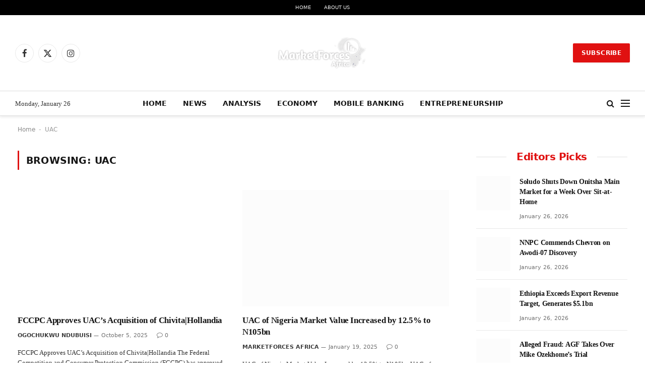

--- FILE ---
content_type: text/html; charset=UTF-8
request_url: https://dmarketforces.com/tag/uac/%E2%80%9Chttps://www.googletagmanager.com/gtag/js?id=G-BZKR30V9RP%E2%80%9D
body_size: 59326
content:
<!DOCTYPE html><html lang="en-GB" prefix="og: https://ogp.me/ns#" class="s-light site-s-light"><head><script data-no-optimize="1">var litespeed_docref=sessionStorage.getItem("litespeed_docref");litespeed_docref&&(Object.defineProperty(document,"referrer",{get:function(){return litespeed_docref}}),sessionStorage.removeItem("litespeed_docref"));</script> <meta charset="UTF-8" /><meta name="viewport" content="width=device-width, initial-scale=1" />
 <script id="google_gtagjs-js-consent-mode-data-layer" type="litespeed/javascript">window.dataLayer=window.dataLayer||[];function gtag(){dataLayer.push(arguments)}
gtag('consent','default',{"ad_personalization":"denied","ad_storage":"denied","ad_user_data":"denied","analytics_storage":"denied","functionality_storage":"denied","security_storage":"denied","personalization_storage":"denied","region":["AT","BE","BG","CH","CY","CZ","DE","DK","EE","ES","FI","FR","GB","GR","HR","HU","IE","IS","IT","LI","LT","LU","LV","MT","NL","NO","PL","PT","RO","SE","SI","SK"],"wait_for_update":500});window._googlesitekitConsentCategoryMap={"statistics":["analytics_storage"],"marketing":["ad_storage","ad_user_data","ad_personalization"],"functional":["functionality_storage","security_storage"],"preferences":["personalization_storage"]};window._googlesitekitConsents={"ad_personalization":"denied","ad_storage":"denied","ad_user_data":"denied","analytics_storage":"denied","functionality_storage":"denied","security_storage":"denied","personalization_storage":"denied","region":["AT","BE","BG","CH","CY","CZ","DE","DK","EE","ES","FI","FR","GB","GR","HR","HU","IE","IS","IT","LI","LT","LU","LV","MT","NL","NO","PL","PT","RO","SE","SI","SK"],"wait_for_update":500}</script> <title>MarketForces Africa Financial News</title><link rel="preload" as="image" imagesrcset="https://dmarketforces.com/wp-content/uploads/2026/01/Soludo-Shuts-Down-Onitsha-Main-Market-for-a-Week-Over-Sit-at-Home-768x432.jpg 768w, https://dmarketforces.com/wp-content/uploads/2026/01/Soludo-Shuts-Down-Onitsha-Main-Market-for-a-Week-Over-Sit-at-Home-840x473.jpg 840w, https://dmarketforces.com/wp-content/uploads/2026/01/Soludo-Shuts-Down-Onitsha-Main-Market-for-a-Week-Over-Sit-at-Home.jpg 1200w" imagesizes="(max-width: 644px) 100vw, 644px" /><link rel="preload" as="font" href="https://dmarketforces.com/wp-content/themes/smart-mag/css/icons/fonts/ts-icons.woff2?v3.2" type="font/woff2" crossorigin="anonymous" /><meta name="description" content="MarketForces Africa is a financial information service provider with interest in media, training and research. The media platform provides information"/><meta name="robots" content="follow, index, max-snippet:-1, max-video-preview:-1, max-image-preview:large"/><link rel="canonical" href="https://dmarketforces.com/" /><meta property="og:locale" content="en_GB" /><meta property="og:type" content="website" /><meta property="og:title" content="MarketForces Africa Financial News" /><meta property="og:description" content="MarketForces Africa is a financial information service provider with interest in media, training and research. The media platform provides information" /><meta property="og:url" content="https://dmarketforces.com/" /><meta property="og:site_name" content="MarketForces Africa" /><meta property="og:updated_time" content="2026-01-17T22:23:57+01:00" /><meta property="fb:admins" content="1279788973" /><meta property="og:image" content="https://dmarketforces.com/wp-content/uploads/2025/09/MarketForces-Africa.jpg" /><meta property="og:image:secure_url" content="https://dmarketforces.com/wp-content/uploads/2025/09/MarketForces-Africa.jpg" /><meta property="og:image:width" content="1200" /><meta property="og:image:height" content="675" /><meta property="og:image:alt" content="MarketForces Africa" /><meta property="og:image:type" content="image/jpeg" /><meta property="article:published_time" content="2021-01-13T16:29:55+01:00" /><meta property="article:modified_time" content="2026-01-17T22:23:57+01:00" /><meta name="twitter:card" content="summary_large_image" /><meta name="twitter:title" content="MarketForces Africa Financial News" /><meta name="twitter:description" content="MarketForces Africa is a financial information service provider with interest in media, training and research. The media platform provides information" /><meta name="twitter:site" content="@MarketforcesA" /><meta name="twitter:creator" content="@MarketforcesA" /><meta name="twitter:image" content="https://dmarketforces.com/wp-content/uploads/2025/09/MarketForces-Africa.jpg" /> <script type="application/ld+json" class="rank-math-schema-pro">{"@context":"https://schema.org","@graph":[{"@type":"Place","@id":"https://dmarketforces.com/#place","address":{"@type":"PostalAddress","streetAddress":"MarketForces Africa","addressLocality":"Lagos, Nigeria","addressRegion":"Africa","postalCode":"121101","addressCountry":"23401"}},{"@type":["NewsMediaOrganization","Organization"],"@id":"https://dmarketforces.com/#organization","name":"MarketForces Africa","url":"https://dmarketforces.com/","sameAs":["https://www.facebook.com/marketforcesafrica","https://twitter.com/MarketforcesA","https://www.instagram.com/dmarketforces","https://www.pinterest.com/valueinvest2014","https://www.linkedin.com/company/marketforcesafrica"],"email":"editor@dmarketforces.com","address":{"@type":"PostalAddress","streetAddress":"MarketForces Africa","addressLocality":"Lagos, Nigeria","addressRegion":"Africa","postalCode":"121101","addressCountry":"23401"},"logo":{"@type":"ImageObject","@id":"https://dmarketforces.com/#logo","url":"https://dmarketforces.com/wp-content/uploads/2020/04/cropped-MarketForces-e1602884604232.jpg","contentUrl":"https://dmarketforces.com/wp-content/uploads/2020/04/cropped-MarketForces-e1602884604232.jpg","caption":"MarketForces Africa","inLanguage":"en-GB","width":"512","height":"512"},"contactPoint":[{"@type":"ContactPoint","telephone":"+234-80-5207-6440","contactType":"customer support"},{"@type":"ContactPoint","telephone":"+234-70-3132-3233","contactType":"customer support"}],"description":"MarketForces Africa is a financial information service provider with interest in media, training and research. The media platform provides information about markets, economies, and crypto, forex markets and investment ecosystem.","legalName":"MarketForces Africa","location":{"@id":"https://dmarketforces.com/#place"}},{"@type":"WebSite","@id":"https://dmarketforces.com/#website","url":"https://dmarketforces.com","name":"MarketForces Africa","alternateName":"MarketForces","publisher":{"@id":"https://dmarketforces.com/#organization"},"inLanguage":"en-GB","potentialAction":{"@type":"SearchAction","target":"https://dmarketforces.com/?s={search_term_string}","query-input":"required name=search_term_string"}},{"@type":"ImageObject","@id":"https://dmarketforces.com/wp-content/uploads/2025/09/MarketForces-Africa.jpg","url":"https://dmarketforces.com/wp-content/uploads/2025/09/MarketForces-Africa.jpg","width":"1200","height":"675","caption":"MarketForces Africa","inLanguage":"en-GB"},{"@type":"WebPage","@id":"https://dmarketforces.com/#webpage","url":"https://dmarketforces.com/","name":"MarketForces Africa Financial News","datePublished":"2021-01-13T16:29:55+01:00","dateModified":"2026-01-17T22:23:57+01:00","about":{"@id":"https://dmarketforces.com/#organization"},"isPartOf":{"@id":"https://dmarketforces.com/#website"},"primaryImageOfPage":{"@id":"https://dmarketforces.com/wp-content/uploads/2025/09/MarketForces-Africa.jpg"},"inLanguage":"en-GB"},{"@type":"Person","@id":"https://dmarketforces.com/author/jay/","name":"Julius Alagbe","url":"https://dmarketforces.com/author/jay/","image":{"@type":"ImageObject","@id":"https://dmarketforces.com/wp-content/litespeed/avatar/35e76c6ee06517e2c7b51e0574c40f27.jpg?ver=1769249547","url":"https://dmarketforces.com/wp-content/litespeed/avatar/35e76c6ee06517e2c7b51e0574c40f27.jpg?ver=1769249547","caption":"Julius Alagbe","inLanguage":"en-GB"},"sameAs":["https://dmarketforces.com"],"worksFor":{"@id":"https://dmarketforces.com/#organization"}},{"headline":"MarketForces Africa Financial News","description":"MarketForces Africa is a financial information service provider with interest in media, training and research. The media platform provides information","datePublished":"2021-01-13T16:29:55+01:00","dateModified":"2026-01-17T22:23:57+01:00","keywords":"MarketForces Africa","image":{"@id":"https://dmarketforces.com/wp-content/uploads/2025/09/MarketForces-Africa.jpg"},"author":{"@id":"https://dmarketforces.com/author/jay/","name":"Julius Alagbe"},"@type":"NewsArticle","copyrightYear":"2026","name":"MarketForces Africa Financial News","@id":"https://dmarketforces.com/#schema-1132250","isPartOf":{"@id":"https://dmarketforces.com/#webpage"},"publisher":{"@id":"https://dmarketforces.com/#organization"},"inLanguage":"en-GB","mainEntityOfPage":{"@id":"https://dmarketforces.com/#webpage"}}]}</script> <meta name="google-site-verification" content="150382184" /><meta name="msvalidate.01" content="a8fa46871088450a948d26e44e731df8" /><meta name="yandex-verification" content="a18d403536c0f435" /><link rel='dns-prefetch' href='//www.googletagmanager.com' /><link rel='dns-prefetch' href='//fonts.googleapis.com' /><link rel='dns-prefetch' href='//dmarketforces.com' /><link rel='dns-prefetch' href='//pagead2.googlesyndication.com' /><link rel="alternate" type="application/rss+xml" title="MarketForces Africa &raquo; Feed" href="https://dmarketforces.com/feed/" /><link rel="alternate" type="application/rss+xml" title="MarketForces Africa &raquo; Comments Feed" href="https://dmarketforces.com/comments/feed/" /><link rel="alternate" title="oEmbed (JSON)" type="application/json+oembed" href="https://dmarketforces.com/wp-json/oembed/1.0/embed?url=https%3A%2F%2Fdmarketforces.com%2F" /><link rel="alternate" title="oEmbed (XML)" type="text/xml+oembed" href="https://dmarketforces.com/wp-json/oembed/1.0/embed?url=https%3A%2F%2Fdmarketforces.com%2F&#038;format=xml" /><style id='wp-img-auto-sizes-contain-inline-css' type='text/css'>img:is([sizes=auto i],[sizes^="auto," i]){contain-intrinsic-size:3000px 1500px}
/*# sourceURL=wp-img-auto-sizes-contain-inline-css */</style><style id="litespeed-ccss">:root{--wp--preset--aspect-ratio--square:1;--wp--preset--aspect-ratio--4-3:4/3;--wp--preset--aspect-ratio--3-4:3/4;--wp--preset--aspect-ratio--3-2:3/2;--wp--preset--aspect-ratio--2-3:2/3;--wp--preset--aspect-ratio--16-9:16/9;--wp--preset--aspect-ratio--9-16:9/16;--wp--preset--color--black:#000000;--wp--preset--color--cyan-bluish-gray:#abb8c3;--wp--preset--color--white:#ffffff;--wp--preset--color--pale-pink:#f78da7;--wp--preset--color--vivid-red:#cf2e2e;--wp--preset--color--luminous-vivid-orange:#ff6900;--wp--preset--color--luminous-vivid-amber:#fcb900;--wp--preset--color--light-green-cyan:#7bdcb5;--wp--preset--color--vivid-green-cyan:#00d084;--wp--preset--color--pale-cyan-blue:#8ed1fc;--wp--preset--color--vivid-cyan-blue:#0693e3;--wp--preset--color--vivid-purple:#9b51e0;--wp--preset--gradient--vivid-cyan-blue-to-vivid-purple:linear-gradient(135deg,rgb(6,147,227) 0%,rgb(155,81,224) 100%);--wp--preset--gradient--light-green-cyan-to-vivid-green-cyan:linear-gradient(135deg,rgb(122,220,180) 0%,rgb(0,208,130) 100%);--wp--preset--gradient--luminous-vivid-amber-to-luminous-vivid-orange:linear-gradient(135deg,rgb(252,185,0) 0%,rgb(255,105,0) 100%);--wp--preset--gradient--luminous-vivid-orange-to-vivid-red:linear-gradient(135deg,rgb(255,105,0) 0%,rgb(207,46,46) 100%);--wp--preset--gradient--very-light-gray-to-cyan-bluish-gray:linear-gradient(135deg,rgb(238,238,238) 0%,rgb(169,184,195) 100%);--wp--preset--gradient--cool-to-warm-spectrum:linear-gradient(135deg,rgb(74,234,220) 0%,rgb(151,120,209) 20%,rgb(207,42,186) 40%,rgb(238,44,130) 60%,rgb(251,105,98) 80%,rgb(254,248,76) 100%);--wp--preset--gradient--blush-light-purple:linear-gradient(135deg,rgb(255,206,236) 0%,rgb(152,150,240) 100%);--wp--preset--gradient--blush-bordeaux:linear-gradient(135deg,rgb(254,205,165) 0%,rgb(254,45,45) 50%,rgb(107,0,62) 100%);--wp--preset--gradient--luminous-dusk:linear-gradient(135deg,rgb(255,203,112) 0%,rgb(199,81,192) 50%,rgb(65,88,208) 100%);--wp--preset--gradient--pale-ocean:linear-gradient(135deg,rgb(255,245,203) 0%,rgb(182,227,212) 50%,rgb(51,167,181) 100%);--wp--preset--gradient--electric-grass:linear-gradient(135deg,rgb(202,248,128) 0%,rgb(113,206,126) 100%);--wp--preset--gradient--midnight:linear-gradient(135deg,rgb(2,3,129) 0%,rgb(40,116,252) 100%);--wp--preset--font-size--small:13px;--wp--preset--font-size--medium:20px;--wp--preset--font-size--large:36px;--wp--preset--font-size--x-large:42px;--wp--preset--spacing--20:0.44rem;--wp--preset--spacing--30:0.67rem;--wp--preset--spacing--40:1rem;--wp--preset--spacing--50:1.5rem;--wp--preset--spacing--60:2.25rem;--wp--preset--spacing--70:3.38rem;--wp--preset--spacing--80:5.06rem;--wp--preset--shadow--natural:6px 6px 9px rgba(0, 0, 0, 0.2);--wp--preset--shadow--deep:12px 12px 50px rgba(0, 0, 0, 0.4);--wp--preset--shadow--sharp:6px 6px 0px rgba(0, 0, 0, 0.2);--wp--preset--shadow--outlined:6px 6px 0px -3px rgb(255, 255, 255), 6px 6px rgb(0, 0, 0);--wp--preset--shadow--crisp:6px 6px 0px rgb(0, 0, 0)}:root{--direction-multiplier:1}.elementor *,.elementor :after,.elementor :before{box-sizing:border-box}.elementor a{box-shadow:none;text-decoration:none}.elementor-element{--flex-direction:initial;--flex-wrap:initial;--justify-content:initial;--align-items:initial;--align-content:initial;--gap:initial;--flex-basis:initial;--flex-grow:initial;--flex-shrink:initial;--order:initial;--align-self:initial;align-self:var(--align-self);flex-basis:var(--flex-basis);flex-grow:var(--flex-grow);flex-shrink:var(--flex-shrink);order:var(--order)}.elementor-element:where(.e-con-full,.elementor-widget){align-content:var(--align-content);align-items:var(--align-items);flex-direction:var(--flex-direction);flex-wrap:var(--flex-wrap);gap:var(--row-gap) var(--column-gap);justify-content:var(--justify-content)}:root{--page-title-display:block}.elementor-section{position:relative}.elementor-section .elementor-container{display:flex;margin-inline:auto;position:relative}@media (max-width:1024px){.elementor-section .elementor-container{flex-wrap:wrap}}.elementor-section.elementor-section-boxed>.elementor-container{max-width:1140px}.elementor-widget-wrap{align-content:flex-start;flex-wrap:wrap;position:relative;width:100%}.elementor:not(.elementor-bc-flex-widget) .elementor-widget-wrap{display:flex}.elementor-widget-wrap>.elementor-element{width:100%}.elementor-widget{position:relative}.elementor-widget:not(:last-child){margin-block-end:var(--kit-widget-spacing,20px)}.elementor-column{display:flex;min-height:1px;position:relative}@media (min-width:768px){.elementor-column.elementor-col-25{width:25%}.elementor-column.elementor-col-100{width:100%}}@media (max-width:767px){.elementor-column{width:100%}}@media (prefers-reduced-motion:no-preference){html{scroll-behavior:smooth}}.elementor-heading-title{line-height:1;margin:0;padding:0}@media (max-width:767px){.elementor .elementor-hidden-mobile{display:none}}.elementor-kit-92262{--e-global-color-smartmag:var(--c-main);--e-global-color-primary:#6EC1E4;--e-global-color-secondary:#54595F;--e-global-color-text:#7A7A7A;--e-global-color-accent:#61CE70;--e-global-typography-primary-font-weight:600;--e-global-typography-secondary-font-weight:400;--e-global-typography-text-font-weight:400;--e-global-typography-accent-font-weight:500}.elementor-section.elementor-section-boxed>.elementor-container{max-width:1200px}.elementor-widget:not(:last-child){--kit-widget-spacing:20px}.elementor-element{--widgets-spacing:20px 20px;--widgets-spacing-row:20px;--widgets-spacing-column:20px}@media (max-width:1024px){.elementor-section.elementor-section-boxed>.elementor-container{max-width:940px}}@media (max-width:767px){.elementor-section.elementor-section-boxed>.elementor-container{max-width:767px}}:root{--swiper-theme-color:#007aff}:root{--swiper-navigation-size:44px}.elementor-element{--swiper-theme-color:#000;--swiper-navigation-size:44px;--swiper-pagination-bullet-size:6px;--swiper-pagination-bullet-horizontal-gap:6px}.elementor-6 .elementor-element.elementor-element-4a20046f:not(.elementor-motion-effects-element-type-background){background-color:#F7F7F7}.elementor-6 .elementor-element.elementor-element-4a20046f{margin-top:3px;margin-bottom:0;padding:25px 0 0 0;z-index:1}.elementor-6 .elementor-element.elementor-element-44149255>.elementor-widget-container{margin:0 0 25px 0}.elementor-6 .elementor-element.elementor-element-44149255 .loop{--grid-row-gap:20px}.elementor-6 .elementor-element.elementor-element-44149255 .post-title{font-size:14px}.elementor-6 .elementor-element.elementor-element-4bf817b5:not(.elementor-motion-effects-element-type-background){background-color:#fff0;background-image:linear-gradient(180deg,#F7F7F7 16%,#FFFFFF 16%)}.elementor-6 .elementor-element.elementor-element-4bf817b5{margin-top:0;margin-bottom:50px}.elementor-6 .elementor-element.elementor-element-6198e6f>.elementor-widget-wrap>.elementor-widget:not(.elementor-widget__width-auto):not(.elementor-widget__width-initial):not(:last-child):not(.elementor-absolute){--kit-widget-spacing:0px}.elementor-6 .elementor-element.elementor-element-4144633d{padding:0 0 8px 0}.elementor-6 .elementor-element.elementor-element-4144633d .elementor-heading-title{font-family:"Poppins",Sans-serif;font-size:28px;font-weight:700;letter-spacing:-1px;color:#000}.elementor-6 .elementor-element.elementor-element-3be83e4a{padding:0 50px 30px 0}.elementor-6 .elementor-element.elementor-element-3be83e4a .elementor-heading-title{font-family:"Poppins",Sans-serif;font-size:12.5px;font-weight:600;line-height:18px;letter-spacing:-.025em;color:#000}.elementor-6 .elementor-element.elementor-element-1a3ec74 .loop{--grid-row-gap:27px}.elementor-6 .elementor-element.elementor-element-1a3ec74 .post-title{font-size:14px}.elementor-6 .elementor-element.elementor-element-15f7de2f .feat-grid{--main-height:575px}.elementor-6 .elementor-element.elementor-element-15f7de2f .feat-grid-equals .item{max-height:initial}.elementor-6 .elementor-element.elementor-element-b28f367 .loop{--grid-row-gap:20px}.elementor-6 .elementor-element.elementor-element-b28f367 .post-title{font-size:16px}.elementor-6 .elementor-element.elementor-element-c534ea7>.elementor-widget-container{background-color:#FFF;padding:20px 20px 20px 20px;border-style:solid;border-width:1px 1px 1px 1px;border-color:#E8E8E8;box-shadow:0 0 10px 0 rgb(0 0 0/.05)}.elementor-6 .elementor-element.elementor-element-c534ea7 .loop{--grid-row-gap:27px}.elementor-6 .elementor-element.elementor-element-c534ea7 .post-title{font-size:14px}@media (max-width:1024px){.elementor-6 .elementor-element.elementor-element-15f7de2f .feat-grid{--main-height:460px}.elementor-6 .elementor-element.elementor-element-15f7de2f .feat-grid-equals .item{max-height:initial}}@media (min-width:768px){.elementor-6 .elementor-element.elementor-element-6198e6f{width:19%}.elementor-6 .elementor-element.elementor-element-791d8ea3{width:42%}.elementor-6 .elementor-element.elementor-element-519f7a02{width:20%}.elementor-6 .elementor-element.elementor-element-7a96444f{width:19%}}@media (max-width:1024px) and (min-width:768px){.elementor-6 .elementor-element.elementor-element-6198e6f{width:50%}.elementor-6 .elementor-element.elementor-element-791d8ea3{width:50%}.elementor-6 .elementor-element.elementor-element-519f7a02{width:50%}.elementor-6 .elementor-element.elementor-element-7a96444f{width:50%}}@media (max-width:767px){.elementor-6 .elementor-element.elementor-element-4bf817b5{padding:20px 0 0 0}.elementor-6 .elementor-element.elementor-element-6198e6f{order:4}.elementor-6 .elementor-element.elementor-element-791d8ea3{order:1}.elementor-6 .elementor-element.elementor-element-519f7a02{order:3}.elementor-6 .elementor-element.elementor-element-b28f367>.elementor-widget-container{margin:0 0 40px 0}.elementor-6 .elementor-element.elementor-element-7a96444f{order:2}}html,body,div,span,h1,h2,h4,h5,p,a,em,img,i,ul,li,form,article,nav,section,time,button,input{margin:0;padding:0;border:0;vertical-align:baseline;font-size:100%;font-family:inherit}article,nav,section{display:block}ul{list-style:none}button{box-sizing:content-box;-webkit-appearance:none}button::-moz-focus-inner,input::-moz-focus-inner{border:0;padding:0}input[type=search]::-webkit-search-cancel-button,input[type=search]::-webkit-search-decoration{-webkit-appearance:none}input[type=search]{-webkit-appearance:none}a img{border:0}img{max-width:100%;height:auto}@media screen and (-ms-high-contrast:active),(-ms-high-contrast:none){img{min-height:1px}}::-webkit-input-placeholder{color:inherit}::-moz-placeholder{color:inherit;opacity:1}:-ms-input-placeholder{color:inherit}html{box-sizing:border-box}*,*::before,*::after{box-sizing:inherit}:root{--body-font:"Public Sans", system-ui, sans-serif;--ui-font:var(--body-font);--text-font:var(--body-font);--title-font:var(--ui-font);--h-font:var(--ui-font);--text-size:14px;--text-lh:1.714;--main-width:1200px;--grid-gutter:36px;--wrap-padding:35px;--boxed-pad:45px;--sidebar-width:33.3333333333%;--sidebar-c-width:var(--sidebar-width);--sidebar-pad:38px;--sidebar-c-pad:var(--sidebar-pad);--c-sidebar-sep:var(--c-separator2);--max-width-md:680px;--title-size-xs:14px;--title-size-s:16px;--title-size-n:18px;--title-size-m:20px;--title-size-l:25px;--title-size-xl:30px;--title-fw-semi:600;--title-fw-bold:700;--grid-p-title:var(--title-size-m);--grid-sm-p-title:var(--title-size-s);--grid-lg-p-title:var(--title-size-l);--list-p-title:calc(var(--title-size-m) * 1.05);--small-p-title:var(--title-size-xs);--feat-grid-title-s:var(--title-size-n);--feat-grid-title-m:var(--title-size-m);--feat-grid-title-l:var(--title-size-l);--excerpt-size:15px;--post-content-size:1.186rem;--post-content-lh:1.7;--post-content-gaps:1.54em;--single-content-size:var(--post-content-size);--p-media-margin:1.867em;--p-spacious-pad:0px;--c-facebook:#1a6dd4;--c-twitter:#55acef;--c-pinterest:#e4223e;--c-linkedin:#02669a;--c-tumblr:#44546b;--c-instagram:#c13584;--c-vk:#45668e;--c-vimeo:#1ab7ea;--c-youtube:#ff0000;--c-dribbble:#ea4c89;--c-flickr:#0063dc;--c-email:#080808;--c-whatsapp:#23c761;--c-soundcloud:#ff8800;--c-rss:#f97d1e;--c-reddit:#ff4500;--c-telegram:#0088cc;--c-tiktok:#fe2c55;--c-discord:#5865f2;--c-twitch:#7b3ed6;--c-snapchat:#fffc00;--c-threads:#000;--c-mastodon:#6364ff;--c-spotify:#1db954;--c-bluesky:#1285fe;--block-wrap-mb:55px;--btn-height:38px;--btn-shadow:0 2px 7px -4px rgba(0, 0, 0, 0.16)}@media (max-width:767px){:root{--block-wrap-mb:45px}}:root,.s-light{--c-main:#2ab391;--c-main-rgb:42, 179, 145;--c-contrast-0:#fff;--c-contrast-10:#fbfbfb;--c-contrast-50:#f7f7f7;--c-contrast-75:#efefef;--c-contrast-100:#e8e8e8;--c-contrast-125:#e2e2e2;--c-contrast-150:#ddd;--c-contrast-200:#ccc;--c-contrast-300:#bbb;--c-contrast-400:#999;--c-contrast-450:#8a8a8a;--c-contrast-500:#777;--c-contrast-600:#666;--c-contrast-650:#505050;--c-contrast-700:#444;--c-contrast-800:#333;--c-contrast-850:#191919;--c-contrast-900:#161616;--c-contrast:#000;--c-rgba:0, 0, 0;--c-separator:var(--c-contrast-100);--c-separator2:var(--c-contrast-125);--c-links:var(--c-contrast-900);--c-headings:var(--c-contrast-900);--c-excerpts:var(--c-contrast-650);--c-nav:var(--c-contrast-900);--c-nav-hov-bg:transparent;--c-nav-drop-sep:rgba(0, 0, 0, .07);--c-nav-blip:var(--c-contrast-300);--c-post-meta:var(--c-contrast-450);--footer-mt:60px;--footer-bg:#f7f7f7;--footer-lower-bg:#f0f0f0}.s-dark:not(i){--c-contrast-0:#000;--c-contrast-10:#070707;--c-contrast-50:#111;--c-contrast-75:#151515;--c-contrast-100:#222;--c-contrast-125:#2b2b2b;--c-contrast-150:#333;--c-contrast-200:#444;--c-contrast-300:#555;--c-contrast-400:#777;--c-contrast-450:#999;--c-contrast-500:#bbb;--c-contrast-600:#c0c0c0;--c-contrast-650:#ccc;--c-contrast-700:#d1d1d1;--c-contrast-800:#ddd;--c-contrast-850:#ececec;--c-contrast-900:#f0f0f0;--c-contrast:#fff;--c-rgba:255, 255, 255;--c-a-hover:rgba(var(--c-rgba), .7);--c-headings:var(--c-contrast-850);--c-excerpts:var(--c-contrast-650);--c-separator:rgba(var(--c-rgba), .13);--c-separator2:rgba(var(--c-rgba), .13);--c-links:var(--c-contrast-900);--c-headings:var(--c-contrast-850);--c-nav:var(--c-contrast-900);--c-nav-drop-bg:var(--c-contrast-10);--c-nav-drop-sep:rgba(255, 255, 255, .1);--c-post-meta:rgba(var(--c-rgba), .65);--c-email:var(--c-contrast-300);--c-input-bg:rgba(var(--c-rgba), .1);--footer-bg:#0f0f11;--footer-lower-bg:#040404}html{font-size:14px}body{font-family:var(--body-font);line-height:1.5;color:var(--body-color,var(--c-contrast-700));background:var(--c-contrast-0);-webkit-text-size-adjust:100%;overflow-x:hidden}@media (max-width:1200px){.main-wrap{overflow-x:clip}}@media (max-width:767px){body,html{overflow-x:hidden}}:root{--admin-bar-h:32px}@media (max-width:782px){:root{--admin-bar-h:46px}}*,:before,:after{-webkit-font-smoothing:antialiased}p{margin-bottom:21px;word-break:break-all;word-break:break-word;overflow-wrap:break-word}h1{font-size:1.846em}h2{font-size:1.5em}h4{font-size:1.21em}h5{font-size:1.107em}h1,h2,h4,h5{font-weight:var(--title-fw-bold);font-family:var(--h-font);color:var(--c-headings)}a{color:var(--c-a,var(--c-links));text-decoration:none}ul{list-style-type:var(--ul-style,none);margin:var(--ul-margin,0);margin-left:var(--ul-ml,0)}@media (max-width:540px){ul{margin-left:var(--ul-ml-xs,0)}}li{padding:var(--li-padding,0);padding-left:var(--li-pl,0);margin:var(--li-margin,0);margin-bottom:var(--li-mb,0)}input{border:1px solid var(--c-contrast-150);padding:7px 12px;outline:0;height:auto;font-size:14px;color:var(--c-contrast-500);max-width:100%;border-radius:2px;box-shadow:0 2px 7px -4px rgb(0 0 0/.1);background:var(--c-input-bg,var(--c-contrast-0))}input{width:var(--input-width,initial);height:var(--input-height,38px)}button,.ts-button{-webkit-appearance:none;padding:var(--btn-pad,0 17px);font-family:var(--ui-font);font-size:var(--btn-f-size,12px);font-weight:var(--btn-f-weight,600);line-height:var(--btn-l-height,var(--btn-height));height:var(--btn-height);letter-spacing:.03em;text-transform:uppercase;text-align:center;box-shadow:var(--btn-shadow);background:var(--c-main);color:#fff;border:0;border-radius:2px}.ts-button:not(._){box-shadow:var(--btn-shadow)}.search-form{display:flex}.search-form .search-field{width:100%}.cf:after,.cf:before{content:"";display:table;flex-basis:0%;order:1}.cf:after{clear:both}.visuallyhidden{border:0;clip:rect(0 0 0 0);height:1px;margin:-1px;overflow:hidden;padding:0;position:absolute;width:1px}.post-title{color:var(--c-headings);font-family:var(--title-font);line-height:1.36}.post-title a{--c-links:initial;--c-a:initial;--c-a-hover:var(--c-main);display:block}.lazyload{will-change:opacity!important;background-color:var(--c-contrast-150)}.lazyload:not(._){opacity:.1}@media (min-width:941px){.wp-post-image{will-change:opacity}}.bg-cover{display:block;width:100%;height:100%;background-repeat:no-repeat;background-position:center center;background-size:cover}.media-ratio{position:relative;display:block;height:0}.media-ratio .wp-post-image{position:absolute;top:0;left:0;width:100%;height:100%;object-fit:cover;border-radius:var(--media-radius,0)}.media-ratio.ratio-1-1{padding-bottom:100%}.media-ratio.ratio-3-2{padding-bottom:66.6666666667%}.ts-contain,.wrap,.main-wrap{max-width:100%;box-sizing:border-box}.ts-contain,.wrap{width:100%;margin:0 auto}@media (min-width:1201px){.wrap{width:var(--main-width)}}@media (max-width:940px){.wrap{max-width:var(--max-width-md)}}@media (min-width:1201px){.ts-contain,.main{width:calc(var(--main-width) + var(--wrap-padding)*2)}}@media (max-width:940px){.ts-contain,.main{max-width:calc(var(--max-width-md) + 70px)}}.main{margin:42px auto}.ts-contain,.main{padding:0 35px;padding:0 var(--wrap-padding)}@media (max-width:940px){.ts-contain,.main{--wrap-padding:25px}}@media (max-width:540px){.ts-contain,.main{--wrap-padding:20px}}@media (max-width:350px){.ts-contain,.main{--wrap-padding:15px}}.no-sidebar .col-8.main-content{width:100%}@media (min-width:941px){.main-content:not(.main){width:calc(100% - var(--sidebar-c-width))}}.ts-row{--grid-gutter-h:calc(var(--grid-gutter) / 2);display:flex;flex-wrap:wrap;margin-right:calc(-1*var(--grid-gutter-h));margin-left:calc(-1*var(--grid-gutter-h))}.grid{display:grid;grid-column-gap:var(--grid-gutter);grid-row-gap:var(--grid-row-gap,0)}@media (max-width:767px){.grid{--grid-gutter:26px}}.grid-1{--col:100%;grid-template-columns:repeat(1,minmax(0,1fr))}.grid-4{--col:25%;grid-template-columns:repeat(4,minmax(0,1fr))}@media (max-width:940px){.md\:grid-1{--col:100%;grid-template-columns:repeat(1,minmax(0,1fr))}.md\:grid-2{--col:50%;grid-template-columns:repeat(2,minmax(0,1fr))}}@media (max-width:767px){.sm\:grid-1{--col:100%;grid-template-columns:repeat(1,minmax(0,1fr))}.sm\:grid-2{--col:50%;grid-template-columns:repeat(2,minmax(0,1fr))}}@media (max-width:540px){.xs\:grid-1{--col:100%;grid-template-columns:repeat(1,minmax(0,1fr))}}.col-8{width:66.6666666667%}[class^=col-]{flex:0 0 auto;padding-left:var(--grid-gutter-h);padding-right:var(--grid-gutter-h)}@media (max-width:940px){[class^=col-]{width:100%}}.common-slider .item{opacity:0}.common-slider .slides{max-height:700px}.spc-social{display:flex;align-items:center}.spc-social .icon{font-size:var(--spc-social-fs,14px);line-height:1.6;width:1.2em;text-align:center}.spc-social .service{display:flex;height:100%;align-items:center;justify-content:center;padding:0 3px;margin-right:var(--spc-social-space,2px);color:var(--c-spc-social,inherit);background:var(--c-spcs-bg,transparent)}.spc-social .service:last-child{margin-right:0}.spc-social-b{--spc-social-fs:19px;--spc-social-size:38px;--spc-social-space:9px}.spc-social-b .icon{line-height:1;width:auto}.spc-social-b .service{padding:0;width:var(--spc-social-size);height:var(--spc-social-size);border:1px solid rgb(0 0 0/.09);border-radius:50%}.s-dark .spc-social-b .service{background:rgba(var(--c-rgba),.12);background:var(--c-spcs-bg,rgba(var(--c-rgba),.12))}.spc-social-block{flex-wrap:wrap;margin-bottom:calc(-1*var(--spc-social-space, 2px))}.spc-social-block .service{margin-bottom:var(--spc-social-space,2px)}.post-meta{--p-meta-sep:"—";display:flex;flex-direction:column;margin-bottom:var(--p-meta-mb,initial);font-family:var(--ui-font);font-size:12px;color:var(--c-post-meta);line-height:1.5}.post-meta-items a{color:inherit}.post-meta .meta-item:before{content:"—";content:var(--p-meta-sep);padding:0 var(--p-meta-sep-pad,4px);display:inline-block;transform:scale(.916)}.post-meta .meta-item:first-child:before{display:none}.post-meta .post-title{margin:var(--p-title-space,9px)0}.post-meta .post-cat{display:inline-flex;flex-wrap:wrap;justify-content:center;align-items:center}.post-meta .post-cat>a{padding:0;color:var(--c-main);font-weight:500;letter-spacing:.05em;text-transform:uppercase}.post-meta>:last-child{margin-bottom:0}.post-meta>:first-child{margin-top:0}.post-meta>.is-title:last-child{margin-bottom:0!important}.post-meta>.is-title:first-child{margin-top:0!important}.grid-overlay{width:100%;height:100%}.grid-overlay .content-wrap{display:flex}.grid-overlay:before,.grid-overlay .content-wrap{position:absolute;top:0;left:0;width:100%;height:100%}.grid-overlay:before{z-index:1;will-change:opacity;border-radius:var(--media-radius,0)}.grid-overlay .media{width:100%;height:100%}.grid-overlay .media .image-link,.grid-overlay .media .wp-post-image{display:block;width:100%;height:100%;overflow:hidden}.grid-overlay .media .wp-post-image{object-fit:cover;will-change:initial}.grid-overlay.hover-zoom .wp-post-image{will-change:transform}.grid-overlay-a{--grad-opacity:0.85;--grad-color:rgba(0, 0, 0, var(--grad-opacity))}.grid-overlay-a:before{content:"";background:linear-gradient(transparent 35%,var(--grad-color) 100%);opacity:.9}.l-post .media{position:relative;align-self:flex-start;border-radius:var(--media-radius,0);overflow:hidden}.l-post .content{position:relative}.l-post .image-link{display:block;position:relative;max-width:100%}.l-post .post-title{font-size:var(--title-size-m);font-weight:var(--title-fw-bold)}@media (max-width:540px){.l-post .post-title a{display:initial}}.grid-post .media{margin-bottom:16px}.grid-post .image-link{width:100%}.grid-post .post-title{font-size:var(--grid-p-title)}.grid-lg-post{--post-format-scale:1.42;--grid-p-title:var(--grid-lg-p-title)}.grid-lg-post .media{margin-bottom:20px}.small-post{display:flex;width:100%;--post-format-scale:.82}.small-post .post-title{font-size:var(--small-p-title);font-weight:var(--title-fw-semi);line-height:1.43}.small-post .media{display:block;width:110px;max-width:40%;margin-right:18px;flex-shrink:0}.small-post .content{margin-top:2px;flex-grow:1}.loop-sep-col{overflow:hidden}.loop-sep-col .l-post{position:relative}.loop-sep-col .l-post:before{content:"";position:absolute;top:0;height:calc(100% + var(--grid-row-gap));right:calc(-1px - var(--grid-gutter)/2);border-right:1px solid var(--c-separator)}.loop-sep{overflow:hidden}.loop-sep .l-post:after{content:"";position:absolute;left:0;width:100%;bottom:calc(var(--grid-row-gap)/2*-1);border-bottom:1px solid var(--c-separator)}.loop-grid{--grid-row-gap:36px}.loop-grid .l-post .image-link{overflow:hidden}.loop-grid-lg{--grid-row-gap:45px}.loop-small{--grid-row-gap:25px}.loop-small .l-post{position:relative}.loop-small-sep{--grid-row-gap:32px}.feat-grid{--main-ratio:1.8;--grid-gap:2px}@media (max-width:1200px){.feat-grid{overflow:hidden}}.feat-grid .item{flex:1;position:relative;min-height:135px}.feat-grid .item-1{grid-area:item1}.feat-grid .item-2{grid-area:item2}.feat-grid .item-3{grid-area:item3}.feat-grid .item-4{grid-area:item4}.feat-grid .item-5{grid-area:item5}.feat-grid .item-large{--post-format-scale:1.25}.feat-grid .media .wp-post-image{width:100.5%}.feat-grid.slider{max-width:100vw}.feat-grid-height{--main-height:550px}.feat-grid-height.feat-grid-equals .item{height:var(--main-height)}.feat-grid-equals{--g-overlay-content-pad:24px calc(13px + 1.5%)}.feat-grid-equals .item{grid-area:unset}.feat-grid-equals.slider .item{margin-right:var(--grid-gap)}@media (max-width:940px){.feat-grid-a .items-wrap .item{grid-area:initial}}@media (max-width:940px){.feat-grid-d .items-wrap .item:not(.item-1):not(.item-2){grid-area:initial}}.feat-grid-eq1{--main-ratio:.75;--columns:1;--grid-gap:0px}@media (max-width:940px){.feat-grid-eq1 .item-1{grid-column:1/-1}}.mobile-menu{--c-sep:rgba(var(--c-rgba), .08);font-size:16px;font-family:var(--ui-font);font-weight:700;letter-spacing:0;color:var(--c-links);-webkit-font-smoothing:antialiased}.s-dark .mobile-menu{--c-sep:rgba(var(--c-rgba), 0.11)}.off-canvas{position:fixed;top:0;left:0;display:flex;flex-direction:column;height:100%;width:80vw;min-width:320px;max-width:370px;box-sizing:border-box;background:var(--c-contrast-0);z-index:10000;transform:translate3d(-100%,0,0);visibility:hidden;content-visibility:auto}@media (max-width:350px){.off-canvas{min-width:300px}}.off-canvas-head{padding:0 25px;padding-top:38px;margin-bottom:20px}.off-canvas-content{display:flex;flex-direction:column;padding:25px;overflow-y:auto;overflow-x:hidden;flex:1 1 auto}@media (min-width:941px){.off-canvas-content{--c-sb:var(--c-contrast-200);--c-sb-track:transparent;--sb-size:4px;--sb-width:thin;scrollbar-width:var(--sb-width);scrollbar-color:var(--c-sb) var(--c-sb-track)}.off-canvas-content::-webkit-scrollbar-track{background-color:var(--c-sb-track)}.off-canvas-content::-webkit-scrollbar-thumb{background-color:var(--c-sb);border-radius:3px}}.off-canvas .mobile-menu{margin-bottom:45px}.off-canvas .ts-logo{display:flex;justify-content:center;align-items:center}.off-canvas .close{position:absolute;top:0;right:0;padding:0 9px;background:#161616;color:#fff;line-height:26px;font-size:14px}.off-canvas .mobile-menu{margin-top:-10px;opacity:.2}.off-canvas .spc-social{--c-spc-social:var(--c-contrast);--spc-social-fs:17px;padding-top:10px;margin-top:auto;justify-content:center}.off-canvas.s-dark .close{background:var(--c-contrast-200)}.off-canvas-backdrop{content:"";position:fixed;opacity:0;z-index:9999;height:0;width:0;top:0;left:0;background:rgb(0 0 0/.3)}.off-canvas-widgets{margin-bottom:45px}.off-canvas-widgets .widget{margin-bottom:45px}.off-canvas-widgets .widget:last-child{margin-bottom:0}.search-modal-box{padding:0 50px;margin:0 auto;max-width:790px}@media (max-width:767px){.search-modal-box{max-width:100%}}.search-modal-wrap{display:none}.block-head{--line-weight:1px;--c-border:var(--c-separator2);--space-below:26px;--c-block:var(--c-main);display:flex;flex-wrap:nowrap;font-family:var(--ui-font);align-items:center;justify-content:space-between;margin-bottom:var(--space-below)}.block-head .heading{font-size:17px;font-weight:700;line-height:1.2;text-transform:uppercase;color:var(--c-block);flex-shrink:0;max-width:100%}.block-head .heading a{color:inherit}.block-head-ac{--c-block:var(--c-contrast-900)}.block-head-b{--space-below:28px}.block-head-e{--c-line:var(--c-separator2);--line-weight:1px;--inner-pad:20px}.block-head-e:after,.block-head-e:before{content:"";margin-top:1px;height:var(--line-weight);background-color:var(--c-line);flex:1 1 auto;margin-left:var(--inner-pad)}.block-head-e:before{margin-left:0;margin-right:var(--inner-pad)}.block-head-e.is-left:before{display:none}.navigation{--nav-height:var(--head-h, 43px);font-family:var(--ui-font);color:var(--c-nav);height:100%;align-self:center}.s-dark .navigation{--c-nav-blip:initial}.navigation ul{display:flex;list-style:none;line-height:1.6}.navigation .menu,.navigation .menu li{height:100%}.navigation .menu>li>a{display:flex;align-items:center}.navigation .menu>li>a{color:inherit}@media (max-width:940px){.navigation .menu{display:none}}.navigation .menu>li>a{height:100%;text-decoration:none;text-transform:var(--nav-text-case);padding:0 var(--nav-items-space,17px);font-size:var(--nav-text,15px);font-weight:var(--nav-text-weight,600);letter-spacing:var(--nav-ls,inherit)}@media (min-width:941px) and (max-width:1200px){.navigation .menu>li>a{padding:0 5px;padding:0 max(5px,calc(var(--nav-items-space)*.6));font-size:calc(10px + (var(--nav-text) - 10px)*0.7)}}.navigation .menu li>a:after{display:inline-block;content:"";font-family:ts-icons;font-style:normal;font-weight:400;font-size:14px;line-height:1;color:var(--c-nav-blip,inherit);margin-left:8px}@media (min-width:941px) and (max-width:1200px){.navigation .menu li>a:after{margin-left:5px;font-size:12px}}.navigation .menu li>a:only-child:after{display:none}.navigation .menu>li:first-child>a{border-left:0;box-shadow:none}.navigation .menu>.current-menu-item{background:var(--c-nav-hov-bg)}.navigation .menu>.current-menu-item>a{color:var(--c-nav-hov)}.navigation .menu>.current-menu-item>a:after{color:inherit}.navigation .menu>li:not(.item-mega-menu){position:relative}.nav-hov-a{--c-nav-hov:var(--c-main);--c-nav-drop-hov:var(--c-nav-hov)}.navigation-small .menu>li>a{line-height:1}.ts-logo .logo-image-dark{display:none}.s-dark .ts-logo .logo-image-dark{display:block}.s-dark .ts-logo .logo-image-dark~.logo-image{display:none}@media (max-width:940px){.smart-head{display:none}}.smart-head-row{--icons-size:16px;--c-icons:var(--c-links)}.smart-head-row.s-dark{--c-a-hover:var(--c-main)}.smart-head .logo-link{--c-a-hover:var(--c-headings);display:flex;flex-shrink:0;align-items:center;font-size:37px;font-weight:700;text-align:center;letter-spacing:-1px}@media (max-width:540px){.smart-head .logo-link{font-size:28px;flex-shrink:1}}.smart-head .logo-link>h1,.smart-head .logo-link>span{font:inherit;display:flex;align-items:center}.smart-head .logo-is-image{font-size:0}.smart-head .logo-image{padding:10px 0;max-height:var(--head-h);object-fit:contain;width:auto;height:revert-layer;max-height:calc(var(--head-h) - 20px);box-sizing:content-box}.smart-head .search-icon{color:var(--c-search-icon,var(--c-icons));font-size:var(--search-icon-size,var(--icons-size));display:flex;align-items:center;padding-left:5px;height:100%}.smart-head .h-date{--item-mr:30px;flex-shrink:0;font-size:13px}.smart-head .is-icon{padding:0 4px}.smart-head .has-icon,.smart-head .has-icon-only{display:inline-flex;align-items:center;height:100%;max-height:45px}.smart-head .has-icon:last-child,.smart-head .has-icon-only:last-child{padding-right:0}.smart-head .has-icon-only{--item-mr:9px}.smart-head .items-center .nav-wrap{justify-content:center}.smart-head .spc-social{flex-wrap:nowrap}.smart-head{--nav-items-space:17px;--head-top-h:40px;--head-mid-h:110px;--head-bot-h:55px;--head-row-pad:30px;--c-bg:transparent;--c-border:var(--c-contrast-75);--c-shadow:transparent;position:relative;box-shadow:0 3px 4px 0 var(--c-shadow)}.smart-head-row{padding:0 var(--head-row-pad);background-color:var(--c-bg);height:var(--head-h);border:0 solid #fff0;color:var(--c-contrast-800)}@media (max-width:767px){.smart-head-row{padding:0 20px}}.smart-head-row>.inner{display:flex;justify-content:space-between;padding:var(--head-inner-pad,0);height:100%;position:relative}.smart-head-row-full{width:100%}.smart-head-row-3>.inner{display:grid;grid-template-columns:1fr auto 1fr;grid-template-columns:minmax(max-content,1fr) auto minmax(max-content,1fr)}@media (min-width:941px) and (max-width:1200px){.smart-head-row.has-center-nav>.inner{display:flex}}.smart-head-top{--c-bg:var(--c-contrast-50);--head-h:var(--head-top-h);--search-icon-size:14px;--icons-size:14px}.smart-head-top.s-dark{--c-bg:var(--c-contrast-0)}.smart-head-mid{--head-h:var(--head-mid-h)}.smart-head-mid.s-dark{--c-bg:var(--c-contrast-0)}.smart-head-bot{--head-h:var(--head-bot-h);border:1px solid var(--c-border);border-left:0;border-right:0}.smart-head .items{--item-mr:15px;display:flex;align-items:center;flex:1 1 auto;height:inherit}.smart-head .items>*{margin-left:var(--item-ml,0);margin-right:var(--item-mr)}.smart-head .items-right{justify-content:flex-end}.smart-head .items-center{justify-content:center;flex-shrink:0}.smart-head .items-center:not(.empty){padding-left:15px;padding-right:15px}.smart-head .items>:first-child{margin-left:0}.smart-head .items-right>:last-child,.smart-head .items-center>:last-child{margin-right:0}.smart-head .navigation-small{--nav-items-space:13px;--nav-text:13px;--nav-text-weight:400;--nav-ls:0;--nav-text-case:none}.smart-head-mobile{--head-top-h:45px;--head-mid-h:65px;display:block}@media (min-width:941px){.smart-head-mobile{display:none}}.smart-head-mobile .smart-head-row{--icons-size:18px;--c-icons:var(--c-contrast-800)}.smart-head-mobile .smart-head-mid{border-top-color:var(--c-main)}.smart-head-mobile>:last-child{border-bottom:1px solid var(--c-contrast-100)}.nav-wrap{width:100%;height:100%;display:flex}.offcanvas-toggle{display:flex;align-items:center;background:none;padding:0;box-shadow:none;line-height:1;height:100%}.hamburger-icon{--line-weight:3px;--line-width:100%;--height:17px;display:inline-flex;vertical-align:middle;height:var(--height);width:26px;position:relative}.hamburger-icon .inner,.hamburger-icon .inner:before,.hamburger-icon .inner:after{position:absolute;height:var(--line-weight);background-color:var(--c-hamburger,var(--c-icons))}.hamburger-icon .inner{top:auto;bottom:0;width:calc(100% - 6px)}.hamburger-icon .inner:before,.hamburger-icon .inner:after{display:block;content:"";width:calc(100% + 6px)}.hamburger-icon .inner:before{top:0;transform:translateY(calc(-1*var(--height) + 100%))}.hamburger-icon .inner:after{bottom:0;transform:translateY(calc(-1*var(--height)/2 + 50%))}.hamburger-icon-b{--line-weight:2px;--height:14px;width:20px}.hamburger-icon-b .inner,.hamburger-icon-b .inner:before,.hamburger-icon-b .inner:after{width:100%}.widget{font-size:14px;--li-pad:5px;--c-li-sep:transparent}.block-wrap{margin-bottom:var(--block-wrap-mb)}.block-wrap.mb-none{margin-bottom:0}.block-content{position:relative}body.elementor-default{--e-global-color-smartmag-main:var(--c-main);--e-global-color-smartmag:var(--c-main)}.has-el-gap{--col-gutter:calc(var(--grid-gutter) / 2);--grid-gutter-h:var(--col-gutter);--width:calc(var(--main-width) + var(--col-gutter) * 2);--width-md:calc(var(--max-width-md) + var(--col-gutter) * 2);display:flex;justify-content:center}.has-el-gap .elementor-container{flex:1 1 auto;margin-right:calc(-1*var(--col-gutter));margin-left:calc(-1*var(--col-gutter))}.has-el-gap .elementor-column{flex-shrink:0;padding-left:var(--col-gutter);padding-right:var(--col-gutter)}.el-gap-sm{--col-gutter:13px}.elementor-section.elementor-section-boxed{display:flex;justify-content:center}.elementor-section.elementor-section-boxed.has-el-gap:not(.elementor-inner-section):before,.elementor-section.elementor-section-boxed.has-el-gap:not(.elementor-inner-section):after{content:"";padding-left:var(--spacer,var(--wrap-padding));z-index:-1}@media (max-width:940px){.elementor-section.elementor-section-boxed{--spacer:25px}}@media (max-width:540px){.elementor-section.elementor-section-boxed{--spacer:20px}}@media (max-width:350px){.elementor-section.elementor-section-boxed{--spacer:15px}}.main .elementor-section.elementor-section-boxed{--spacer:0}.elementor-section.elementor-section-boxed>div.elementor-container{width:100%;max-width:initial}@media (min-width:1201px){.elementor-section.elementor-section-boxed>div.elementor-container{max-width:var(--width,var(--main-width));flex-grow:0}}@media (max-width:940px){.elementor-section.elementor-section-boxed>div.elementor-container{max-width:var(--width-md,var(--max-width-md))}}.main-content .elementor-section{--spacer:0}.ts-contain .elementor-section-boxed>div.elementor-container{width:100%;padding:0;flex-grow:1}.elementor-top-section{margin-bottom:var(--section-mb)}@media (max-width:767px){.elementor .elementor-hidden-mobile{display:none}}:root{--c-main:#e01111;--c-main-rgb:224,17,17;--text-font:"PT Serif", Georgia, serif;--body-font:"PT Serif", Georgia, serif;--ui-font:"Poppins", system-ui, -apple-system, "Segoe UI", Arial, sans-serif;--title-font:"Poppins", system-ui, -apple-system, "Segoe UI", Arial, sans-serif;--h-font:"Poppins", system-ui, -apple-system, "Segoe UI", Arial, sans-serif;--title-font:var(--body-font);--h-font:var(--body-font);--main-width:1320px;--c-post-meta:#707070;--c-excerpts:#303030;--excerpt-size:13px}.post-title:not(._){font-weight:700;letter-spacing:-.02em}:root{--sidebar-width:300px}.ts-row,.has-el-gap{--sidebar-c-width:calc(var(--sidebar-width) + var(--grid-gutter-h) + var(--sidebar-c-pad))}:root{--sidebar-pad:36px;--sidebar-sep-pad:36px}.smart-head-main{--c-shadow:rgba(0,0,0,0.07)}.smart-head-main .smart-head-top{--head-h:30px}.smart-head-main .smart-head-mid{--head-h:90px}.smart-head-main .smart-head-bot{--head-h:50px;border-top-width:1px;border-top-color:#dbdbdb;border-bottom-width:1px;border-bottom-color:#dedede}.navigation-main .menu>li>a{font-size:14px;font-weight:700;text-transform:uppercase}.navigation-main{--nav-items-space:16px}.mobile-menu{font-size:15px}.navigation-small .menu>li>a{font-size:10px;text-transform:uppercase}.smart-head-main .spc-social{--spc-social-fs:17px;--spc-social-size:37px}.smart-head-main .hamburger-icon{width:18px}.post-meta .meta-item{font-size:11px;font-weight:500}.post-meta .post-cat>a{letter-spacing:-.01em}.s-dark{--c-post-meta:#cccccc}.block-head-b .heading{text-transform:initial}.block-head-b{--space-below:12px}.block-head-e1 .heading{font-family:var(--ui-font);font-size:20px;text-transform:initial;letter-spacing:-.03em;color:#e01111}.loop-small .media:not(i){max-width:68px}@media (min-width:941px) and (max-width:1200px){.ts-row,.has-el-gap{--sidebar-c-width:calc(var(--sidebar-width) + var(--grid-gutter-h) + var(--sidebar-c-pad))}.navigation-main .menu>li>a{font-size:calc(10px + (14px - 10px)*.7)}.navigation-small .menu>li>a{font-size:calc(10px + (10px - 10px)*.7)}}button::-moz-focus-inner{padding:0;border:0}.tsi{display:inline-block;font:normal normal normal 14px/1 ts-icons;font-size:inherit;text-rendering:auto;-webkit-font-smoothing:antialiased;-moz-osx-font-smoothing:grayscale}.tsi-twitter:before{content:""}.tsi-search:before{content:""}.tsi-times:before{content:""}.tsi-facebook:before{content:""}.tsi-instagram:before{content:""}.smart-head-main .smart-head-mid{--head-h:90px; background-colorheight:150px}</style><link rel="preload" data-asynced="1" data-optimized="2" as="style" onload="this.onload=null;this.rel='stylesheet'" href="https://dmarketforces.com/wp-content/litespeed/ucss/0a4d6df79d49759f31c1593dffc8bc2d.css?ver=67407" /><script type="litespeed/javascript">!function(a){"use strict";var b=function(b,c,d){function e(a){return h.body?a():void setTimeout(function(){e(a)})}function f(){i.addEventListener&&i.removeEventListener("load",f),i.media=d||"all"}var g,h=a.document,i=h.createElement("link");if(c)g=c;else{var j=(h.body||h.getElementsByTagName("head")[0]).childNodes;g=j[j.length-1]}var k=h.styleSheets;i.rel="stylesheet",i.href=b,i.media="only x",e(function(){g.parentNode.insertBefore(i,c?g:g.nextSibling)});var l=function(a){for(var b=i.href,c=k.length;c--;)if(k[c].href===b)return a();setTimeout(function(){l(a)})};return i.addEventListener&&i.addEventListener("load",f),i.onloadcssdefined=l,l(f),i};"undefined"!=typeof exports?exports.loadCSS=b:a.loadCSS=b}("undefined"!=typeof global?global:this);!function(a){if(a.loadCSS){var b=loadCSS.relpreload={};if(b.support=function(){try{return a.document.createElement("link").relList.supports("preload")}catch(b){return!1}},b.poly=function(){for(var b=a.document.getElementsByTagName("link"),c=0;c<b.length;c++){var d=b[c];"preload"===d.rel&&"style"===d.getAttribute("as")&&(a.loadCSS(d.href,d,d.getAttribute("media")),d.rel=null)}},!b.support()){b.poly();var c=a.setInterval(b.poly,300);a.addEventListener&&a.addEventListener("load",function(){b.poly(),a.clearInterval(c)}),a.attachEvent&&a.attachEvent("onload",function(){a.clearInterval(c)})}}}(this);</script> <style id='classic-theme-styles-inline-css' type='text/css'>/*! This file is auto-generated */
.wp-block-button__link{color:#fff;background-color:#32373c;border-radius:9999px;box-shadow:none;text-decoration:none;padding:calc(.667em + 2px) calc(1.333em + 2px);font-size:1.125em}.wp-block-file__button{background:#32373c;color:#fff;text-decoration:none}
/*# sourceURL=/wp-includes/css/classic-themes.min.css */</style><style id='global-styles-inline-css' type='text/css'>:root{--wp--preset--aspect-ratio--square: 1;--wp--preset--aspect-ratio--4-3: 4/3;--wp--preset--aspect-ratio--3-4: 3/4;--wp--preset--aspect-ratio--3-2: 3/2;--wp--preset--aspect-ratio--2-3: 2/3;--wp--preset--aspect-ratio--16-9: 16/9;--wp--preset--aspect-ratio--9-16: 9/16;--wp--preset--color--black: #000000;--wp--preset--color--cyan-bluish-gray: #abb8c3;--wp--preset--color--white: #ffffff;--wp--preset--color--pale-pink: #f78da7;--wp--preset--color--vivid-red: #cf2e2e;--wp--preset--color--luminous-vivid-orange: #ff6900;--wp--preset--color--luminous-vivid-amber: #fcb900;--wp--preset--color--light-green-cyan: #7bdcb5;--wp--preset--color--vivid-green-cyan: #00d084;--wp--preset--color--pale-cyan-blue: #8ed1fc;--wp--preset--color--vivid-cyan-blue: #0693e3;--wp--preset--color--vivid-purple: #9b51e0;--wp--preset--gradient--vivid-cyan-blue-to-vivid-purple: linear-gradient(135deg,rgb(6,147,227) 0%,rgb(155,81,224) 100%);--wp--preset--gradient--light-green-cyan-to-vivid-green-cyan: linear-gradient(135deg,rgb(122,220,180) 0%,rgb(0,208,130) 100%);--wp--preset--gradient--luminous-vivid-amber-to-luminous-vivid-orange: linear-gradient(135deg,rgb(252,185,0) 0%,rgb(255,105,0) 100%);--wp--preset--gradient--luminous-vivid-orange-to-vivid-red: linear-gradient(135deg,rgb(255,105,0) 0%,rgb(207,46,46) 100%);--wp--preset--gradient--very-light-gray-to-cyan-bluish-gray: linear-gradient(135deg,rgb(238,238,238) 0%,rgb(169,184,195) 100%);--wp--preset--gradient--cool-to-warm-spectrum: linear-gradient(135deg,rgb(74,234,220) 0%,rgb(151,120,209) 20%,rgb(207,42,186) 40%,rgb(238,44,130) 60%,rgb(251,105,98) 80%,rgb(254,248,76) 100%);--wp--preset--gradient--blush-light-purple: linear-gradient(135deg,rgb(255,206,236) 0%,rgb(152,150,240) 100%);--wp--preset--gradient--blush-bordeaux: linear-gradient(135deg,rgb(254,205,165) 0%,rgb(254,45,45) 50%,rgb(107,0,62) 100%);--wp--preset--gradient--luminous-dusk: linear-gradient(135deg,rgb(255,203,112) 0%,rgb(199,81,192) 50%,rgb(65,88,208) 100%);--wp--preset--gradient--pale-ocean: linear-gradient(135deg,rgb(255,245,203) 0%,rgb(182,227,212) 50%,rgb(51,167,181) 100%);--wp--preset--gradient--electric-grass: linear-gradient(135deg,rgb(202,248,128) 0%,rgb(113,206,126) 100%);--wp--preset--gradient--midnight: linear-gradient(135deg,rgb(2,3,129) 0%,rgb(40,116,252) 100%);--wp--preset--font-size--small: 13px;--wp--preset--font-size--medium: 20px;--wp--preset--font-size--large: 36px;--wp--preset--font-size--x-large: 42px;--wp--preset--spacing--20: 0.44rem;--wp--preset--spacing--30: 0.67rem;--wp--preset--spacing--40: 1rem;--wp--preset--spacing--50: 1.5rem;--wp--preset--spacing--60: 2.25rem;--wp--preset--spacing--70: 3.38rem;--wp--preset--spacing--80: 5.06rem;--wp--preset--shadow--natural: 6px 6px 9px rgba(0, 0, 0, 0.2);--wp--preset--shadow--deep: 12px 12px 50px rgba(0, 0, 0, 0.4);--wp--preset--shadow--sharp: 6px 6px 0px rgba(0, 0, 0, 0.2);--wp--preset--shadow--outlined: 6px 6px 0px -3px rgb(255, 255, 255), 6px 6px rgb(0, 0, 0);--wp--preset--shadow--crisp: 6px 6px 0px rgb(0, 0, 0);}:where(.is-layout-flex){gap: 0.5em;}:where(.is-layout-grid){gap: 0.5em;}body .is-layout-flex{display: flex;}.is-layout-flex{flex-wrap: wrap;align-items: center;}.is-layout-flex > :is(*, div){margin: 0;}body .is-layout-grid{display: grid;}.is-layout-grid > :is(*, div){margin: 0;}:where(.wp-block-columns.is-layout-flex){gap: 2em;}:where(.wp-block-columns.is-layout-grid){gap: 2em;}:where(.wp-block-post-template.is-layout-flex){gap: 1.25em;}:where(.wp-block-post-template.is-layout-grid){gap: 1.25em;}.has-black-color{color: var(--wp--preset--color--black) !important;}.has-cyan-bluish-gray-color{color: var(--wp--preset--color--cyan-bluish-gray) !important;}.has-white-color{color: var(--wp--preset--color--white) !important;}.has-pale-pink-color{color: var(--wp--preset--color--pale-pink) !important;}.has-vivid-red-color{color: var(--wp--preset--color--vivid-red) !important;}.has-luminous-vivid-orange-color{color: var(--wp--preset--color--luminous-vivid-orange) !important;}.has-luminous-vivid-amber-color{color: var(--wp--preset--color--luminous-vivid-amber) !important;}.has-light-green-cyan-color{color: var(--wp--preset--color--light-green-cyan) !important;}.has-vivid-green-cyan-color{color: var(--wp--preset--color--vivid-green-cyan) !important;}.has-pale-cyan-blue-color{color: var(--wp--preset--color--pale-cyan-blue) !important;}.has-vivid-cyan-blue-color{color: var(--wp--preset--color--vivid-cyan-blue) !important;}.has-vivid-purple-color{color: var(--wp--preset--color--vivid-purple) !important;}.has-black-background-color{background-color: var(--wp--preset--color--black) !important;}.has-cyan-bluish-gray-background-color{background-color: var(--wp--preset--color--cyan-bluish-gray) !important;}.has-white-background-color{background-color: var(--wp--preset--color--white) !important;}.has-pale-pink-background-color{background-color: var(--wp--preset--color--pale-pink) !important;}.has-vivid-red-background-color{background-color: var(--wp--preset--color--vivid-red) !important;}.has-luminous-vivid-orange-background-color{background-color: var(--wp--preset--color--luminous-vivid-orange) !important;}.has-luminous-vivid-amber-background-color{background-color: var(--wp--preset--color--luminous-vivid-amber) !important;}.has-light-green-cyan-background-color{background-color: var(--wp--preset--color--light-green-cyan) !important;}.has-vivid-green-cyan-background-color{background-color: var(--wp--preset--color--vivid-green-cyan) !important;}.has-pale-cyan-blue-background-color{background-color: var(--wp--preset--color--pale-cyan-blue) !important;}.has-vivid-cyan-blue-background-color{background-color: var(--wp--preset--color--vivid-cyan-blue) !important;}.has-vivid-purple-background-color{background-color: var(--wp--preset--color--vivid-purple) !important;}.has-black-border-color{border-color: var(--wp--preset--color--black) !important;}.has-cyan-bluish-gray-border-color{border-color: var(--wp--preset--color--cyan-bluish-gray) !important;}.has-white-border-color{border-color: var(--wp--preset--color--white) !important;}.has-pale-pink-border-color{border-color: var(--wp--preset--color--pale-pink) !important;}.has-vivid-red-border-color{border-color: var(--wp--preset--color--vivid-red) !important;}.has-luminous-vivid-orange-border-color{border-color: var(--wp--preset--color--luminous-vivid-orange) !important;}.has-luminous-vivid-amber-border-color{border-color: var(--wp--preset--color--luminous-vivid-amber) !important;}.has-light-green-cyan-border-color{border-color: var(--wp--preset--color--light-green-cyan) !important;}.has-vivid-green-cyan-border-color{border-color: var(--wp--preset--color--vivid-green-cyan) !important;}.has-pale-cyan-blue-border-color{border-color: var(--wp--preset--color--pale-cyan-blue) !important;}.has-vivid-cyan-blue-border-color{border-color: var(--wp--preset--color--vivid-cyan-blue) !important;}.has-vivid-purple-border-color{border-color: var(--wp--preset--color--vivid-purple) !important;}.has-vivid-cyan-blue-to-vivid-purple-gradient-background{background: var(--wp--preset--gradient--vivid-cyan-blue-to-vivid-purple) !important;}.has-light-green-cyan-to-vivid-green-cyan-gradient-background{background: var(--wp--preset--gradient--light-green-cyan-to-vivid-green-cyan) !important;}.has-luminous-vivid-amber-to-luminous-vivid-orange-gradient-background{background: var(--wp--preset--gradient--luminous-vivid-amber-to-luminous-vivid-orange) !important;}.has-luminous-vivid-orange-to-vivid-red-gradient-background{background: var(--wp--preset--gradient--luminous-vivid-orange-to-vivid-red) !important;}.has-very-light-gray-to-cyan-bluish-gray-gradient-background{background: var(--wp--preset--gradient--very-light-gray-to-cyan-bluish-gray) !important;}.has-cool-to-warm-spectrum-gradient-background{background: var(--wp--preset--gradient--cool-to-warm-spectrum) !important;}.has-blush-light-purple-gradient-background{background: var(--wp--preset--gradient--blush-light-purple) !important;}.has-blush-bordeaux-gradient-background{background: var(--wp--preset--gradient--blush-bordeaux) !important;}.has-luminous-dusk-gradient-background{background: var(--wp--preset--gradient--luminous-dusk) !important;}.has-pale-ocean-gradient-background{background: var(--wp--preset--gradient--pale-ocean) !important;}.has-electric-grass-gradient-background{background: var(--wp--preset--gradient--electric-grass) !important;}.has-midnight-gradient-background{background: var(--wp--preset--gradient--midnight) !important;}.has-small-font-size{font-size: var(--wp--preset--font-size--small) !important;}.has-medium-font-size{font-size: var(--wp--preset--font-size--medium) !important;}.has-large-font-size{font-size: var(--wp--preset--font-size--large) !important;}.has-x-large-font-size{font-size: var(--wp--preset--font-size--x-large) !important;}
:where(.wp-block-post-template.is-layout-flex){gap: 1.25em;}:where(.wp-block-post-template.is-layout-grid){gap: 1.25em;}
:where(.wp-block-term-template.is-layout-flex){gap: 1.25em;}:where(.wp-block-term-template.is-layout-grid){gap: 1.25em;}
:where(.wp-block-columns.is-layout-flex){gap: 2em;}:where(.wp-block-columns.is-layout-grid){gap: 2em;}
:root :where(.wp-block-pullquote){font-size: 1.5em;line-height: 1.6;}
/*# sourceURL=global-styles-inline-css */</style><style id='smartmag-core-inline-css' type='text/css'>:root { --c-main: #e01111;
--c-main-rgb: 224,17,17;
--text-font: "PT Serif", Georgia, serif;
--body-font: "PT Serif", Georgia, serif;
--ui-font: "Poppins", system-ui, -apple-system, "Segoe UI", Arial, sans-serif;
--title-font: "Poppins", system-ui, -apple-system, "Segoe UI", Arial, sans-serif;
--h-font: "Poppins", system-ui, -apple-system, "Segoe UI", Arial, sans-serif;
--title-font: var(--body-font);
--h-font: var(--body-font);
--main-width: 1320px;
--c-post-meta: #707070;
--c-excerpts: #303030;
--excerpt-size: 13px; }
.post-title:not(._) { font-weight: bold; letter-spacing: -0.02em; }
:root { --sidebar-width: 300px; }
.ts-row, .has-el-gap { --sidebar-c-width: calc(var(--sidebar-width) + var(--grid-gutter-h) + var(--sidebar-c-pad)); }
:root { --sidebar-pad: 36px; --sidebar-sep-pad: 36px; }
.smart-head-main { --c-shadow: rgba(0,0,0,0.07); }
.smart-head-main .smart-head-top { --head-h: 30px; }
.smart-head-main .smart-head-mid { --head-h: 90px; }
.smart-head-main .smart-head-bot { --head-h: 50px; border-top-width: 1px; border-top-color: #dbdbdb; border-bottom-width: 1px; border-bottom-color: #dedede; }
.navigation-main .menu > li > a { font-size: 14px; font-weight: bold; text-transform: uppercase; }
.navigation-main .menu > li li a { font-size: 13px; }
.navigation-main { --nav-items-space: 16px; }
.mobile-menu { font-size: 15px; }
.navigation-small .menu > li > a { font-size: 10px; text-transform: uppercase; }
.smart-head-main .spc-social { --spc-social-fs: 17px; --spc-social-size: 37px; }
.smart-head-main .hamburger-icon { width: 18px; }
.trending-ticker .heading { color: #1e73be; font-size: 13.8px; font-weight: 600; letter-spacing: .02em; margin-right: 30px; }
.trending-ticker .post-link { font-size: 13.8px; }
.trending-ticker { --max-width: 500px; }
.upper-footer .block-head .heading { font-family: var(--ui-font); }
.post-meta .meta-item, .post-meta .text-in { font-size: 11px; font-weight: 500; }
.post-meta .post-cat > a { letter-spacing: -0.01em; }
.post-meta .post-author > a { font-weight: bold; text-transform: uppercase; }
.s-light .block-wrap.s-dark { --c-post-meta: var(--c-contrast-450); }
.s-dark, .s-light .block-wrap.s-dark { --c-post-meta: #cccccc; }
.post-meta .post-author > a { color: #3d3d3d; }
.l-post .excerpt { font-family: var(--body-font); }
.cat-labels .category { letter-spacing: -0.01em; }
.block-head-b .heading { text-transform: initial; }
.block-head-b { --space-below: 12px; }
.block-head-e1 .heading { font-family: var(--ui-font); font-size: 20px; text-transform: initial; letter-spacing: -0.03em; color: #e01111; }
.block-head-f .heading { font-family: var(--ui-font); font-size: 20px; text-transform: initial; letter-spacing: -0.04em; }
.block-head-f { --space-below: 1px; --line-weight: 2px; --c-line: #e2e2e2; --c-border: #ffffff; }
.loop-grid-base .post-title { font-size: 17px; }
.loop-grid-sm .post-title { font-size: 14.5px; }
.has-nums-a .l-post .post-title:before,
.has-nums-b .l-post .content:before { font-size: 24px; }
.has-nums:not(.has-nums-c) { --num-color: var(--c-main); }
.has-nums-a .l-post .post-title:before,
.has-nums-b .l-post .content:before { content: counter(ts-loop) "."; }
.loop-small .media:not(i) { max-width: 68px; }
.post-meta-single .text-in, .post-meta-single .post-cat > a { font-size: 13px; }
.post-meta-single .post-cat > a { font-weight: 600; }
.post-meta-single .meta-item, .post-meta-single .text-in { font-size: 12px; }
.entry-content { font-size: 17px; }
.site-s-light .entry-content { color: #0a0a0a; }
.entry-content p { --post-content-gaps: 1.4em; }
.post-share-float .service { width: 38px; height: 38px; margin-bottom: 8px; border-radius: 999px; font-size: 17px; }
.post-share-float .service:not(:hover) { color: #0a0a0a; }
.post-share-float .service { background-color: #f3f3f3; }
.post-share-b:not(.is-not-global) { --service-height: 30px; --service-width: 30px; --service-min-width: initial; }
.post-share-b:not(.is-not-global) .show-more { width: 30px; min-width: 30px; }
.post-share-b:not(.is-not-global) .service i { font-size: 17px; }
:where(.s-light) .post-share-b:not(.is-not-global) .service { --c-spcs-icon: #0a0a0a; }
.s-post-modern .post-content-wrap { display: grid; grid-template-columns: minmax(0, 1fr); }
.s-post-modern .entry-content { max-width: min(100%, calc(740px + var(--p-spacious-pad)*2)); justify-self: center; }
@media (min-width: 941px) and (max-width: 1200px) { .ts-row, .has-el-gap { --sidebar-c-width: calc(var(--sidebar-width) + var(--grid-gutter-h) + var(--sidebar-c-pad)); }
.navigation-main .menu > li > a { font-size: calc(10px + (14px - 10px) * .7); }
.navigation-small .menu > li > a { font-size: calc(10px + (10px - 10px) * .7); }
.trending-ticker { --max-width: 400px; } }


/*# sourceURL=smartmag-core-inline-css */</style> <script id="webtoffee-cookie-consent-js-extra" type="litespeed/javascript">var _wccConfig={"_ipData":[],"_assetsURL":"https://dmarketforces.com/wp-content/plugins/webtoffee-cookie-consent/lite/frontend/images/","_publicURL":"https://dmarketforces.com","_categories":[{"name":"Necessary","slug":"necessary","isNecessary":!0,"ccpaDoNotSell":!0,"cookies":[{"cookieID":"wt_consent","domain":".dmarketforces.com","provider":""},{"cookieID":"__cf_bm","domain":".demosites.io","provider":"cloudflare.com"}],"active":!0,"defaultConsent":{"gdpr":!0,"ccpa":!0},"foundNoCookieScript":!1},{"name":"Functional","slug":"functional","isNecessary":!1,"ccpaDoNotSell":!0,"cookies":[],"active":!0,"defaultConsent":{"gdpr":!1,"ccpa":!1},"foundNoCookieScript":!1},{"name":"Analytics","slug":"analytics","isNecessary":!1,"ccpaDoNotSell":!0,"cookies":[{"cookieID":"_ga","domain":"dmarketforces.com","provider":"google-analytics.com|googletagmanager.com/gtag/js"},{"cookieID":"_ga_*","domain":"dmarketforces.com","provider":"google-analytics.com|googletagmanager.com/gtag/js"}],"active":!0,"defaultConsent":{"gdpr":!1,"ccpa":!1},"foundNoCookieScript":!1},{"name":"Performance","slug":"performance","isNecessary":!1,"ccpaDoNotSell":!0,"cookies":[],"active":!0,"defaultConsent":{"gdpr":!1,"ccpa":!1},"foundNoCookieScript":!1},{"name":"Advertisement","slug":"advertisement","isNecessary":!1,"ccpaDoNotSell":!0,"cookies":[],"active":!0,"defaultConsent":{"gdpr":!1,"ccpa":!1},"foundNoCookieScript":!1},{"name":"Others","slug":"others","isNecessary":!1,"ccpaDoNotSell":!0,"cookies":[{"cookieID":"FCCDCF","domain":".dmarketforces.com","provider":""},{"cookieID":"__eoi","domain":".dmarketforces.com","provider":""}],"active":!0,"defaultConsent":{"gdpr":!1,"ccpa":!1},"foundNoCookieScript":!1}],"_activeLaw":"gdpr","_rootDomain":"","_block":"1","_showBanner":"1","_bannerConfig":{"GDPR":{"settings":{"type":"box","position":"bottom-right","applicableLaw":"gdpr","preferenceCenter":"center","selectedRegion":"ALL","consentExpiry":365,"shortcodes":[{"key":"wcc_readmore","content":"\u003Ca href=\"#\" class=\"wcc-policy\" aria-label=\"Cookie Policy\" target=\"_blank\" rel=\"noopener\" data-tag=\"readmore-button\"\u003ECookie Policy\u003C/a\u003E","tag":"readmore-button","status":!1,"attributes":{"rel":"nofollow","target":"_blank"}},{"key":"wcc_show_desc","content":"\u003Cbutton class=\"wcc-show-desc-btn\" data-tag=\"show-desc-button\" aria-label=\"Show more\"\u003EShow more\u003C/button\u003E","tag":"show-desc-button","status":!0,"attributes":[]},{"key":"wcc_hide_desc","content":"\u003Cbutton class=\"wcc-show-desc-btn\" data-tag=\"hide-desc-button\" aria-label=\"Show less\"\u003EShow less\u003C/button\u003E","tag":"hide-desc-button","status":!0,"attributes":[]},{"key":"wcc_category_toggle_label","content":"[wcc_{{status}}_category_label] [wcc_preference_{{category_slug}}_title]","tag":"","status":!0,"attributes":[]},{"key":"wcc_enable_category_label","content":"Enable","tag":"","status":!0,"attributes":[]},{"key":"wcc_disable_category_label","content":"Disable","tag":"","status":!0,"attributes":[]},{"key":"wcc_video_placeholder","content":"\u003Cdiv class=\"video-placeholder-normal\" data-tag=\"video-placeholder\" id=\"[UNIQUEID]\"\u003E\u003Cp class=\"video-placeholder-text-normal\" data-tag=\"placeholder-title\"\u003EPlease accept {category} cookies to access this content\u003C/p\u003E\u003C/div\u003E","tag":"","status":!0,"attributes":[]},{"key":"wcc_enable_optout_label","content":"Enable","tag":"","status":!0,"attributes":[]},{"key":"wcc_disable_optout_label","content":"Disable","tag":"","status":!0,"attributes":[]},{"key":"wcc_optout_toggle_label","content":"[wcc_{{status}}_optout_label] [wcc_optout_option_title]","tag":"","status":!0,"attributes":[]},{"key":"wcc_optout_option_title","content":"Do Not Sell or Share My Personal Information","tag":"","status":!0,"attributes":[]},{"key":"wcc_optout_close_label","content":"Close","tag":"","status":!0,"attributes":[]}],"bannerEnabled":!0},"behaviours":{"reloadBannerOnAccept":!1,"loadAnalyticsByDefault":!1,"animations":{"onLoad":"animate","onHide":"sticky"}},"config":{"revisitConsent":{"status":!0,"tag":"revisit-consent","position":"bottom-right","meta":{"url":"#"},"styles":[],"elements":{"title":{"type":"text","tag":"revisit-consent-title","status":!0,"styles":{"color":"#0056a7"}}}},"preferenceCenter":{"toggle":{"status":!0,"tag":"detail-category-toggle","type":"toggle","states":{"active":{"styles":{"background-color":"#000000"}},"inactive":{"styles":{"background-color":"#D0D5D2"}}}},"poweredBy":{"status":!1,"tag":"detail-powered-by","styles":{"background-color":"#EDEDED","color":"#293C5B"}}},"categoryPreview":{"status":!1,"toggle":{"status":!0,"tag":"detail-category-preview-toggle","type":"toggle","states":{"active":{"styles":{"background-color":"#000000"}},"inactive":{"styles":{"background-color":"#D0D5D2"}}}}},"videoPlaceholder":{"status":!0,"styles":{"background-color":"#000000","border-color":"#000000","color":"#ffffff"}},"readMore":{"status":!1,"tag":"readmore-button","type":"link","meta":{"noFollow":!0,"newTab":!0},"styles":{"color":"#000000","background-color":"transparent","border-color":"transparent"}},"auditTable":{"status":!0},"optOption":{"status":!0,"toggle":{"status":!0,"tag":"optout-option-toggle","type":"toggle","states":{"active":{"styles":{"background-color":"#000000"}},"inactive":{"styles":{"background-color":"#FFFFFF"}}}},"gpcOption":!1}}},"CCPA":{"settings":{"type":"box","position":"bottom-left","applicableLaw":"ccpa","preferenceCenter":"center","selectedRegion":"ALL","consentExpiry":365,"shortcodes":[{"key":"wcc_readmore","content":"\u003Ca href=\"#\" class=\"wcc-policy\" aria-label=\"Cookie Policy\" target=\"_blank\" rel=\"noopener\" data-tag=\"readmore-button\"\u003ECookie Policy\u003C/a\u003E","tag":"readmore-button","status":!1,"attributes":{"rel":"nofollow","target":"_blank"}},{"key":"wcc_show_desc","content":"\u003Cbutton class=\"wcc-show-desc-btn\" data-tag=\"show-desc-button\" aria-label=\"Show more\"\u003EShow more\u003C/button\u003E","tag":"show-desc-button","status":!0,"attributes":[]},{"key":"wcc_hide_desc","content":"\u003Cbutton class=\"wcc-show-desc-btn\" data-tag=\"hide-desc-button\" aria-label=\"Show less\"\u003EShow less\u003C/button\u003E","tag":"hide-desc-button","status":!0,"attributes":[]},{"key":"wcc_category_toggle_label","content":"[wcc_{{status}}_category_label] [wcc_preference_{{category_slug}}_title]","tag":"","status":!0,"attributes":[]},{"key":"wcc_enable_category_label","content":"Enable","tag":"","status":!0,"attributes":[]},{"key":"wcc_disable_category_label","content":"Disable","tag":"","status":!0,"attributes":[]},{"key":"wcc_video_placeholder","content":"\u003Cdiv class=\"video-placeholder-normal\" data-tag=\"video-placeholder\" id=\"[UNIQUEID]\"\u003E\u003Cp class=\"video-placeholder-text-normal\" data-tag=\"placeholder-title\"\u003EOpt in to view this content.\u003C/p\u003E\u003C/div\u003E","tag":"","status":!0,"attributes":[]},{"key":"wcc_enable_optout_label","content":"Enable","tag":"","status":!0,"attributes":[]},{"key":"wcc_disable_optout_label","content":"Disable","tag":"","status":!0,"attributes":[]},{"key":"wcc_optout_toggle_label","content":"[wcc_{{status}}_optout_label] [wcc_optout_option_title]","tag":"","status":!0,"attributes":[]},{"key":"wcc_optout_option_title","content":"Do Not Sell or Share My Personal Information","tag":"","status":!0,"attributes":[]},{"key":"wcc_optout_close_label","content":"Close","tag":"","status":!0,"attributes":[]}],"bannerEnabled":!0},"behaviours":{"reloadBannerOnAccept":!1,"loadAnalyticsByDefault":!1,"animations":{"onLoad":"animate","onHide":"sticky"}},"config":{"revisitConsent":{"status":!0,"tag":"revisit-consent","position":"bottom-left","meta":{"url":"#"},"styles":[],"elements":{"title":{"type":"text","tag":"revisit-consent-title","status":!0,"styles":{"color":"#0056a7"}}}},"preferenceCenter":{"toggle":{"status":!0,"tag":"detail-category-toggle","type":"toggle","states":{"active":{"styles":{"background-color":"#000000"}},"inactive":{"styles":{"background-color":"#D0D5D2"}}}},"poweredBy":{"status":!1,"tag":"optout-powered-by","styles":{"background-color":"#EDEDED","color":"#293C5B"}}},"categoryPreview":{"status":!1,"toggle":{"status":!0,"tag":"detail-category-preview-toggle","type":"toggle","states":{"active":{"styles":{"background-color":"#000000"}},"inactive":{"styles":{"background-color":"#D0D5D2"}}}}},"videoPlaceholder":{"status":!0,"styles":{"background-color":"#000000","border-color":"#000000","color":"#ffffff"}},"readMore":{"status":!1,"tag":"readmore-button","type":"link","meta":{"noFollow":!0,"newTab":!0},"styles":{"color":"#000000","background-color":"transparent","border-color":"transparent"}},"auditTable":{"status":!1},"optOption":{"status":!0,"toggle":{"status":!0,"tag":"optout-option-toggle","type":"toggle","states":{"active":{"styles":{"background-color":"#000000"}},"inactive":{"styles":{"background-color":"#FFFFFF"}}}},"gpcOption":!1}}}},"_version":"3.5.0","_logConsent":"1","_tags":[{"tag":"accept-button","styles":{"color":"#FFFFFF","background-color":"#000000","border-color":"#000000"}},{"tag":"reject-button","styles":{"color":"#000000","background-color":"transparent","border-color":"#000000"}},{"tag":"settings-button","styles":{"color":"#000000","background-color":"transparent","border-color":"#000000"}},{"tag":"readmore-button","styles":{"color":"#000000","background-color":"transparent","border-color":"transparent"}},{"tag":"donotsell-button","styles":{"color":"#1863dc","background-color":"transparent","border-color":"transparent"}},{"tag":"accept-button","styles":{"color":"#FFFFFF","background-color":"#000000","border-color":"#000000"}},{"tag":"revisit-consent","styles":[]},{"tag":"detail-category-always-enabled","styles":{"color":"#008000"}},{"tag":"accept-button","styles":{"color":"#FFFFFF","background-color":"#000000","border-color":"#000000"}},{"tag":"reject-button","styles":{"color":"#000000","background-color":"transparent","border-color":"#000000"}},{"tag":"settings-button","styles":{"color":"#000000","background-color":"transparent","border-color":"#000000"}},{"tag":"readmore-button","styles":{"color":"#000000","background-color":"transparent","border-color":"transparent"}},{"tag":"donotsell-button","styles":{"color":"#1863dc","background-color":"transparent","border-color":"transparent"}},{"tag":"accept-button","styles":{"color":"#FFFFFF","background-color":"#000000","border-color":"#000000"}},{"tag":"revisit-consent","styles":[]},{"tag":"detail-category-always-enabled","styles":{"color":"#008000"}}],"_rtl":"","_lawSelected":["GDPR","CCPA"],"_restApiUrl":"https://directory.cookieyes.com/api/v1/ip","_renewConsent":"1766333098822","_restrictToCA":"","_customEvents":"","_ccpaAllowedRegions":[],"_gdprAllowedRegions":[],"_closeButtonAction":"reject","_ssl":"1","_providersToBlock":[]};var _wccStyles={"css":{"GDPR":".wcc-overlay{background: #000000; opacity: 0.4; position: fixed; top: 0; left: 0; width: 100%; height: 100%; z-index: 99999999;}.wcc-hide{display: none;}.wcc-btn-revisit-wrapper{display: flex; padding: 6px; border-radius: 8px; opacity: 0px; background-color:#ffffff; box-shadow: 0px 3px 10px 0px #798da04d;  align-items: center; justify-content: center;   position: fixed; z-index: 999999; cursor: pointer;}.wcc-revisit-bottom-left{bottom: 15px; left: 15px;}.wcc-revisit-bottom-right{bottom: 15px; right: 15px;}.wcc-btn-revisit-wrapper .wcc-btn-revisit{display: flex; align-items: center; justify-content: center; background: none; border: none; cursor: pointer; position: relative; margin: 0; padding: 0;}.wcc-btn-revisit-wrapper .wcc-btn-revisit img{max-width: fit-content; margin: 0; } .wcc-btn-revisit-wrapper .wcc-revisit-help-text{font-size:14px; margin-left:4px; display:none;}.wcc-btn-revisit-wrapper:hover .wcc-revisit-help-text, .wcc-btn-revisit-wrapper:focus-within .wcc-revisit-help-text { display: block;}.wcc-revisit-hide{display: none;}.wcc-preference-btn:hover{cursor:pointer; text-decoration:underline;}.wcc-cookie-audit-table { font-family: inherit; border-collapse: collapse; width: 100%;} .wcc-cookie-audit-table th, .wcc-cookie-audit-table td {text-align: left; padding: 10px; font-size: 12px; color: #000000; word-break: normal; background-color: #d9dfe7; border: 1px solid #cbced6;} .wcc-cookie-audit-table tr:nth-child(2n + 1) td { background: #f1f5fa; }.wcc-consent-container{position: fixed; width: 440px; box-sizing: border-box; z-index: 9999999; border-radius: 6px;}.wcc-consent-container .wcc-consent-bar{background: #ffffff; border: 1px solid; padding: 20px 26px; box-shadow: 0 -1px 10px 0 #acabab4d; border-radius: 6px;}.wcc-box-bottom-left{bottom: 40px; left: 40px;}.wcc-box-bottom-right{bottom: 40px; right: 40px;}.wcc-box-top-left{top: 40px; left: 40px;}.wcc-box-top-right{top: 40px; right: 40px;}.wcc-custom-brand-logo-wrapper .wcc-custom-brand-logo{width: 100px; height: auto; margin: 0 0 12px 0;}.wcc-notice .wcc-title{color: #212121; font-weight: 700; font-size: 18px; line-height: 24px; margin: 0 0 12px 0;}.wcc-notice-des *,.wcc-preference-content-wrapper *,.wcc-accordion-header-des *,.wcc-gpc-wrapper .wcc-gpc-desc *{font-size: 14px;}.wcc-notice-des{color: #212121; font-size: 14px; line-height: 24px; font-weight: 400;}.wcc-notice-des img{height: 25px; width: 25px;}.wcc-consent-bar .wcc-notice-des p,.wcc-gpc-wrapper .wcc-gpc-desc p,.wcc-preference-body-wrapper .wcc-preference-content-wrapper p,.wcc-accordion-header-wrapper .wcc-accordion-header-des p,.wcc-cookie-des-table li div:last-child p{color: inherit; margin-top: 0;}.wcc-notice-des P:last-child,.wcc-preference-content-wrapper p:last-child,.wcc-cookie-des-table li div:last-child p:last-child,.wcc-gpc-wrapper .wcc-gpc-desc p:last-child{margin-bottom: 0;}.wcc-notice-des a.wcc-policy,.wcc-notice-des button.wcc-policy{font-size: 14px; color: #1863dc; white-space: nowrap; cursor: pointer; background: transparent; border: 1px solid; text-decoration: underline;}.wcc-notice-des button.wcc-policy{padding: 0;}.wcc-notice-des a.wcc-policy:focus-visible,.wcc-notice-des button.wcc-policy:focus-visible,.wcc-preference-content-wrapper .wcc-show-desc-btn:focus-visible,.wcc-accordion-header .wcc-accordion-btn:focus-visible,.wcc-preference-header .wcc-btn-close:focus-visible,.wcc-switch input[type=\"checkbox\"]:focus-visible,.wcc-footer-wrapper a:focus-visible,.wcc-btn:focus-visible{outline: 2px solid #1863dc; outline-offset: 2px;}.wcc-btn:focus:not(:focus-visible),.wcc-accordion-header .wcc-accordion-btn:focus:not(:focus-visible),.wcc-preference-content-wrapper .wcc-show-desc-btn:focus:not(:focus-visible),.wcc-btn-revisit-wrapper .wcc-btn-revisit:focus:not(:focus-visible),.wcc-preference-header .wcc-btn-close:focus:not(:focus-visible),.wcc-consent-bar .wcc-banner-btn-close:focus:not(:focus-visible){outline: 0;}button.wcc-show-desc-btn:not(:hover):not(:active){color: #1863dc; background: transparent;}button.wcc-accordion-btn:not(:hover):not(:active),button.wcc-banner-btn-close:not(:hover):not(:active),button.wcc-btn-revisit:not(:hover):not(:active),button.wcc-btn-close:not(:hover):not(:active){background: transparent;}.wcc-consent-bar button:hover,.wcc-modal.wcc-modal-open button:hover,.wcc-consent-bar button:focus,.wcc-modal.wcc-modal-open button:focus{text-decoration: none;}.wcc-notice-btn-wrapper{display: flex; justify-content: flex-start; align-items: center; flex-wrap: wrap; margin-top: 16px;}.wcc-notice-btn-wrapper .wcc-btn{text-shadow: none; box-shadow: none;}.wcc-btn{flex: auto; max-width: 100%; font-size: 14px; font-family: inherit; line-height: 24px; padding: 8px; font-weight: 500; margin: 0 8px 0 0; border-radius: 2px; cursor: pointer; text-align: center; text-transform: none; min-height: 0;}.wcc-btn:hover{opacity: 0.8;}.wcc-btn-customize{color: #1863dc; background: transparent; border: 2px solid #1863dc;}.wcc-btn-reject{color: #1863dc; background: transparent; border: 2px solid #1863dc;}.wcc-btn-accept{background: #1863dc; color: #ffffff; border: 2px solid #1863dc;}.wcc-btn:last-child{margin-right: 0;}@media (max-width: 576px){.wcc-box-bottom-left{bottom: 0; left: 0;}.wcc-box-bottom-right{bottom: 0; right: 0;}.wcc-box-top-left{top: 0; left: 0;}.wcc-box-top-right{top: 0; right: 0;}}@media (max-width: 440px){.wcc-box-bottom-left, .wcc-box-bottom-right, .wcc-box-top-left, .wcc-box-top-right{width: 100%; max-width: 100%;}.wcc-consent-container .wcc-consent-bar{padding: 20px 0;}.wcc-custom-brand-logo-wrapper, .wcc-notice .wcc-title, .wcc-notice-des, .wcc-notice-btn-wrapper{padding: 0 24px;}.wcc-notice-des{max-height: 40vh; overflow-y: scroll;}.wcc-notice-btn-wrapper{flex-direction: column; margin-top: 0;}.wcc-btn{width: 100%; margin: 10px 0 0 0;}.wcc-notice-btn-wrapper .wcc-btn-customize{order: 2;}.wcc-notice-btn-wrapper .wcc-btn-reject{order: 3;}.wcc-notice-btn-wrapper .wcc-btn-accept{order: 1; margin-top: 16px;}}@media (max-width: 352px){.wcc-notice .wcc-title{font-size: 16px;}.wcc-notice-des *{font-size: 12px;}.wcc-notice-des, .wcc-btn{font-size: 12px;}}.wcc-modal.wcc-modal-open{display: flex; visibility: visible; -webkit-transform: translate(-50%, -50%); -moz-transform: translate(-50%, -50%); -ms-transform: translate(-50%, -50%); -o-transform: translate(-50%, -50%); transform: translate(-50%, -50%); top: 50%; left: 50%; transition: all 1s ease;}.wcc-modal{box-shadow: 0 32px 68px rgba(0, 0, 0, 0.3); margin: 0 auto; position: fixed; max-width: 100%; background: #ffffff; top: 50%; box-sizing: border-box; border-radius: 6px; z-index: 999999999; color: #212121; -webkit-transform: translate(-50%, 100%); -moz-transform: translate(-50%, 100%); -ms-transform: translate(-50%, 100%); -o-transform: translate(-50%, 100%); transform: translate(-50%, 100%); visibility: hidden; transition: all 0s ease;}.wcc-preference-center{max-height: 79vh; overflow: hidden; width: 845px; overflow: hidden; flex: 1 1 0; display: flex; flex-direction: column; border-radius: 6px;}.wcc-preference-header{display: flex; align-items: center; justify-content: space-between; padding: 22px 24px; border-bottom: 1px solid;}.wcc-preference-header .wcc-preference-title{font-size: 18px; font-weight: 700; line-height: 24px;}.wcc-google-privacy-url a {text-decoration:none;color: #1863dc;cursor:pointer;} .wcc-preference-header .wcc-btn-close{margin: 0; cursor: pointer; vertical-align: middle; padding: 0; background: none; border: none; width: auto; height: auto; min-height: 0; line-height: 0; text-shadow: none; box-shadow: none;}.wcc-preference-header .wcc-btn-close img{margin: 0; height: 10px; width: 10px;}.wcc-preference-body-wrapper{padding: 0 24px; flex: 1; overflow: auto; box-sizing: border-box;}.wcc-preference-content-wrapper,.wcc-gpc-wrapper .wcc-gpc-desc,.wcc-google-privacy-policy{font-size: 14px; line-height: 24px; font-weight: 400; padding: 12px 0;}.wcc-preference-content-wrapper{border-bottom: 1px solid;}.wcc-preference-content-wrapper img{height: 25px; width: 25px;}.wcc-preference-content-wrapper .wcc-show-desc-btn{font-size: 14px; font-family: inherit; color: #1863dc; text-decoration: none; line-height: 24px; padding: 0; margin: 0; white-space: nowrap; cursor: pointer; background: transparent; border-color: transparent; text-transform: none; min-height: 0; text-shadow: none; box-shadow: none;}.wcc-accordion-wrapper{margin-bottom: 10px;}.wcc-accordion{border-bottom: 1px solid;}.wcc-accordion:last-child{border-bottom: none;}.wcc-accordion .wcc-accordion-item{display: flex; margin-top: 10px;}.wcc-accordion .wcc-accordion-body{display: none;}.wcc-accordion.wcc-accordion-active .wcc-accordion-body{display: block; padding: 0 22px; margin-bottom: 16px;}.wcc-accordion-header-wrapper{cursor: pointer; width: 100%;}.wcc-accordion-item .wcc-accordion-header{display: flex; justify-content: space-between; align-items: center;}.wcc-accordion-header .wcc-accordion-btn{font-size: 16px; font-family: inherit; color: #212121; line-height: 24px; background: none; border: none; font-weight: 700; padding: 0; margin: 0; cursor: pointer; text-transform: none; min-height: 0; text-shadow: none; box-shadow: none;}.wcc-accordion-header .wcc-always-active{color: #008000; font-weight: 600; line-height: 24px; font-size: 14px;}.wcc-accordion-header-des{font-size: 14px; line-height: 24px; margin: 10px 0 16px 0;}.wcc-accordion-chevron{margin-right: 22px; position: relative; cursor: pointer;}.wcc-accordion-chevron-hide{display: none;}.wcc-accordion .wcc-accordion-chevron i::before{content: \"\"; position: absolute; border-right: 1.4px solid; border-bottom: 1.4px solid; border-color: inherit; height: 6px; width: 6px; -webkit-transform: rotate(-45deg); -moz-transform: rotate(-45deg); -ms-transform: rotate(-45deg); -o-transform: rotate(-45deg); transform: rotate(-45deg); transition: all 0.2s ease-in-out; top: 8px;}.wcc-accordion.wcc-accordion-active .wcc-accordion-chevron i::before{-webkit-transform: rotate(45deg); -moz-transform: rotate(45deg); -ms-transform: rotate(45deg); -o-transform: rotate(45deg); transform: rotate(45deg);}.wcc-audit-table{background: #f4f4f4; border-radius: 6px;}.wcc-audit-table .wcc-empty-cookies-text{color: inherit; font-size: 12px; line-height: 24px; margin: 0; padding: 10px;}.wcc-audit-table .wcc-cookie-des-table{font-size: 12px; line-height: 24px; font-weight: normal; padding: 15px 10px; border-bottom: 1px solid; border-bottom-color: inherit; margin: 0;}.wcc-audit-table .wcc-cookie-des-table:last-child{border-bottom: none;}.wcc-audit-table .wcc-cookie-des-table li{list-style-type: none; display: flex; padding: 3px 0;}.wcc-audit-table .wcc-cookie-des-table li:first-child{padding-top: 0;}.wcc-cookie-des-table li div:first-child{width: 100px; font-weight: 600; word-break: break-word; word-wrap: break-word;}.wcc-cookie-des-table li div:last-child{flex: 1; word-break: break-word; word-wrap: break-word; margin-left: 8px;}.wcc-footer-shadow{display: block; width: 100%; height: 40px; background: linear-gradient(180deg, rgba(255, 255, 255, 0) 0%, #ffffff 100%); position: absolute; bottom: calc(100% - 1px);}.wcc-footer-wrapper{position: relative;}.wcc-prefrence-btn-wrapper{display: flex; flex-wrap: wrap; align-items: center; justify-content: center; padding: 22px 24px; border-top: 1px solid;}.wcc-prefrence-btn-wrapper .wcc-btn{flex: auto; max-width: 100%; text-shadow: none; box-shadow: none;}.wcc-btn-preferences{color: #1863dc; background: transparent; border: 2px solid #1863dc;}.wcc-preference-header,.wcc-preference-body-wrapper,.wcc-preference-content-wrapper,.wcc-accordion-wrapper,.wcc-accordion,.wcc-accordion-wrapper,.wcc-footer-wrapper,.wcc-prefrence-btn-wrapper{border-color: inherit;}@media (max-width: 845px){.wcc-modal{max-width: calc(100% - 16px);}}@media (max-width: 576px){.wcc-modal{max-width: 100%;}.wcc-preference-center{max-height: 100vh;}.wcc-prefrence-btn-wrapper{flex-direction: column;}.wcc-accordion.wcc-accordion-active .wcc-accordion-body{padding-right: 0;}.wcc-prefrence-btn-wrapper .wcc-btn{width: 100%; margin: 10px 0 0 0;}.wcc-prefrence-btn-wrapper .wcc-btn-reject{order: 3;}.wcc-prefrence-btn-wrapper .wcc-btn-accept{order: 1; margin-top: 0;}.wcc-prefrence-btn-wrapper .wcc-btn-preferences{order: 2;}}@media (max-width: 425px){.wcc-accordion-chevron{margin-right: 15px;}.wcc-notice-btn-wrapper{margin-top: 0;}.wcc-accordion.wcc-accordion-active .wcc-accordion-body{padding: 0 15px;}}@media (max-width: 352px){.wcc-preference-header .wcc-preference-title{font-size: 16px;}.wcc-preference-header{padding: 16px 24px;}.wcc-preference-content-wrapper *, .wcc-accordion-header-des *{font-size: 12px;}.wcc-preference-content-wrapper, .wcc-preference-content-wrapper .wcc-show-more, .wcc-accordion-header .wcc-always-active, .wcc-accordion-header-des, .wcc-preference-content-wrapper .wcc-show-desc-btn, .wcc-notice-des a.wcc-policy{font-size: 12px;}.wcc-accordion-header .wcc-accordion-btn{font-size: 14px;}}.wcc-switch{display: flex;}.wcc-switch input[type=\"checkbox\"]{position: relative; width: 44px; height: 24px; margin: 0; background: #d0d5d2; -webkit-appearance: none; border-radius: 50px; cursor: pointer; outline: 0; border: none; top: 0;}.wcc-switch input[type=\"checkbox\"]:checked{background: #1863dc;}.wcc-switch input[type=\"checkbox\"]:before{position: absolute; content: \"\"; height: 20px; width: 20px; left: 2px; bottom: 2px; border-radius: 50%; background-color: white; -webkit-transition: 0.4s; transition: 0.4s; margin: 0;}.wcc-switch input[type=\"checkbox\"]:after{display: none;}.wcc-switch input[type=\"checkbox\"]:checked:before{-webkit-transform: translateX(20px); -ms-transform: translateX(20px); transform: translateX(20px);}@media (max-width: 425px){.wcc-switch input[type=\"checkbox\"]{width: 38px; height: 21px;}.wcc-switch input[type=\"checkbox\"]:before{height: 17px; width: 17px;}.wcc-switch input[type=\"checkbox\"]:checked:before{-webkit-transform: translateX(17px); -ms-transform: translateX(17px); transform: translateX(17px);}}.wcc-consent-bar .wcc-banner-btn-close{position: absolute; right: 14px; top: 14px; background: none; border: none; cursor: pointer; padding: 0; margin: 0; min-height: 0; line-height: 0; height: auto; width: auto; text-shadow: none; box-shadow: none;}.wcc-consent-bar .wcc-banner-btn-close img{height: 10px; width: 10px; margin: 0;}.wcc-notice-group{font-size: 14px; line-height: 24px; font-weight: 400; color: #212121;}.wcc-notice-btn-wrapper .wcc-btn-do-not-sell{font-size: 14px; line-height: 24px; padding: 6px 0; margin: 0; font-weight: 500; background: none; border-radius: 2px; border: none; white-space: nowrap; cursor: pointer; text-align: left; color: #1863dc; background: transparent; border-color: transparent; box-shadow: none; text-shadow: none;}.wcc-consent-bar .wcc-banner-btn-close:focus-visible,.wcc-notice-btn-wrapper .wcc-btn-do-not-sell:focus-visible,.wcc-opt-out-btn-wrapper .wcc-btn:focus-visible,.wcc-opt-out-checkbox-wrapper input[type=\"checkbox\"].wcc-opt-out-checkbox:focus-visible{outline: 2px solid #1863dc; outline-offset: 2px;}@media (max-width: 440px){.wcc-consent-container{width: 100%;}}@media (max-width: 352px){.wcc-notice-des a.wcc-policy, .wcc-notice-btn-wrapper .wcc-btn-do-not-sell{font-size: 12px;}}.wcc-opt-out-wrapper{padding: 12px 0;}.wcc-opt-out-wrapper .wcc-opt-out-checkbox-wrapper{display: flex; align-items: center;}.wcc-opt-out-checkbox-wrapper .wcc-opt-out-checkbox-label{font-size: 16px; font-weight: 700; line-height: 24px; margin: 0 0 0 12px; cursor: pointer;}.wcc-opt-out-checkbox-wrapper input[type=\"checkbox\"].wcc-opt-out-checkbox{background-color: #ffffff; border: 1px solid black; width: 20px; height: 18.5px; margin: 0; -webkit-appearance: none; position: relative; display: flex; align-items: center; justify-content: center; border-radius: 2px; cursor: pointer;}.wcc-opt-out-checkbox-wrapper input[type=\"checkbox\"].wcc-opt-out-checkbox:checked{background-color: #1863dc; border: none;}.wcc-opt-out-checkbox-wrapper input[type=\"checkbox\"].wcc-opt-out-checkbox:checked::after{left: 6px; bottom: 4px; width: 7px; height: 13px; border: solid #ffffff; border-width: 0 3px 3px 0; border-radius: 2px; -webkit-transform: rotate(45deg); -ms-transform: rotate(45deg); transform: rotate(45deg); content: \"\"; position: absolute; box-sizing: border-box;}.wcc-opt-out-checkbox-wrapper.wcc-disabled .wcc-opt-out-checkbox-label,.wcc-opt-out-checkbox-wrapper.wcc-disabled input[type=\"checkbox\"].wcc-opt-out-checkbox{cursor: no-drop;}.wcc-gpc-wrapper{margin: 0 0 0 32px;}.wcc-footer-wrapper .wcc-opt-out-btn-wrapper{display: flex; flex-wrap: wrap; align-items: center; justify-content: center; padding: 22px 24px;}.wcc-opt-out-btn-wrapper .wcc-btn{flex: auto; max-width: 100%; text-shadow: none; box-shadow: none;}.wcc-opt-out-btn-wrapper .wcc-btn-cancel{border: 1px solid #dedfe0; background: transparent; color: #858585;}.wcc-opt-out-btn-wrapper .wcc-btn-confirm{background: #1863dc; color: #ffffff; border: 1px solid #1863dc;}@media (max-width: 352px){.wcc-opt-out-checkbox-wrapper .wcc-opt-out-checkbox-label{font-size: 14px;}.wcc-gpc-wrapper .wcc-gpc-desc, .wcc-gpc-wrapper .wcc-gpc-desc *{font-size: 12px;}.wcc-opt-out-checkbox-wrapper input[type=\"checkbox\"].wcc-opt-out-checkbox{width: 16px; height: 16px;}.wcc-opt-out-checkbox-wrapper input[type=\"checkbox\"].wcc-opt-out-checkbox:checked::after{left: 5px; bottom: 4px; width: 3px; height: 9px;}.wcc-gpc-wrapper{margin: 0 0 0 28px;}}.video-placeholder-youtube{background-size: 100% 100%; background-position: center; background-repeat: no-repeat; background-color: #b2b0b059; position: relative; display: flex; align-items: center; justify-content: center; max-width: 100%;}.video-placeholder-text-youtube{text-align: center; align-items: center; padding: 10px 16px; background-color: #000000cc; color: #ffffff; border: 1px solid; border-radius: 2px; cursor: pointer;}.video-placeholder-text-youtube:hover{text-decoration:underline;}.video-placeholder-normal{background-image: url(\"/wp-content/plugins/webtoffee-cookie-consent/lite/frontend/images/placeholder.svg\"); background-size: 80px; background-position: center; background-repeat: no-repeat; background-color: #b2b0b059; position: relative; display: flex; align-items: flex-end; justify-content: center; max-width: 100%;}.video-placeholder-text-normal{align-items: center; padding: 10px 16px; text-align: center; border: 1px solid; border-radius: 2px; cursor: pointer;}.wcc-rtl{direction: rtl; text-align: right;}.wcc-rtl .wcc-banner-btn-close{left: 9px; right: auto;}.wcc-rtl .wcc-notice-btn-wrapper .wcc-btn:last-child{margin-right: 8px;}.wcc-rtl .wcc-notice-btn-wrapper .wcc-btn:first-child{margin-right: 0;}.wcc-rtl .wcc-notice-btn-wrapper{margin-left: 0; margin-right: 15px;}.wcc-rtl .wcc-prefrence-btn-wrapper .wcc-btn{margin-right: 8px;}.wcc-rtl .wcc-prefrence-btn-wrapper .wcc-btn:first-child{margin-right: 0;}.wcc-rtl .wcc-accordion .wcc-accordion-chevron i::before{border: none; border-left: 1.4px solid; border-top: 1.4px solid; left: 12px;}.wcc-rtl .wcc-accordion.wcc-accordion-active .wcc-accordion-chevron i::before{-webkit-transform: rotate(-135deg); -moz-transform: rotate(-135deg); -ms-transform: rotate(-135deg); -o-transform: rotate(-135deg); transform: rotate(-135deg);}@media (max-width: 768px){.wcc-rtl .wcc-notice-btn-wrapper{margin-right: 0;}}@media (max-width: 576px){.wcc-rtl .wcc-notice-btn-wrapper .wcc-btn:last-child{margin-right: 0;}.wcc-rtl .wcc-prefrence-btn-wrapper .wcc-btn{margin-right: 0;}.wcc-rtl .wcc-accordion.wcc-accordion-active .wcc-accordion-body{padding: 0 22px 0 0;}}@media (max-width: 425px){.wcc-rtl .wcc-accordion.wcc-accordion-active .wcc-accordion-body{padding: 0 15px 0 0;}}@media (max-width: 440px){.wcc-consent-bar .wcc-banner-btn-close,.wcc-preference-header .wcc-btn-close{padding: 17px;}.wcc-consent-bar .wcc-banner-btn-close {right: 2px; top: 6px; } .wcc-preference-header{padding: 12px 0 12px 24px;}} @media (min-width: 768px) and (max-width: 1024px) {.wcc-consent-bar .wcc-banner-btn-close,.wcc-preference-header .wcc-btn-close{padding: 17px;}.wcc-consent-bar .wcc-banner-btn-close {right: 2px; top: 6px; } .wcc-preference-header{padding: 12px 0 12px 24px;}}.wcc-rtl .wcc-opt-out-btn-wrapper .wcc-btn{margin-right: 12px;}.wcc-rtl .wcc-opt-out-btn-wrapper .wcc-btn:first-child{margin-right: 0;}.wcc-rtl .wcc-opt-out-checkbox-wrapper .wcc-opt-out-checkbox-label{margin: 0 12px 0 0;}@media (max-height: 480px) {.wcc-consent-container {max-height: 100vh; overflow-y: scroll;} .wcc-notice-des { max-height: unset; overflow-y: unset; } .wcc-preference-center { height: 100vh; overflow: auto; } .wcc-preference-center .wcc-preference-body-wrapper { overflow: unset; } }","CCPA":".wcc-overlay{background: #000000; opacity: 0.4; position: fixed; top: 0; left: 0; width: 100%; height: 100%; z-index: 99999999;}.wcc-hide{display: none;}.wcc-btn-revisit-wrapper{display: flex; padding: 6px; border-radius: 8px; opacity: 0px; background-color:#ffffff; box-shadow: 0px 3px 10px 0px #798da04d;  align-items: center; justify-content: center;   position: fixed; z-index: 999999; cursor: pointer;}.wcc-revisit-bottom-left{bottom: 15px; left: 15px;}.wcc-revisit-bottom-right{bottom: 15px; right: 15px;}.wcc-btn-revisit-wrapper .wcc-btn-revisit{display: flex; align-items: center; justify-content: center; background: none; border: none; cursor: pointer; position: relative; margin: 0; padding: 0;}.wcc-btn-revisit-wrapper .wcc-btn-revisit img{max-width: fit-content; margin: 0; } .wcc-btn-revisit-wrapper .wcc-revisit-help-text{font-size:14px; margin-left:4px; display:none;}.wcc-btn-revisit-wrapper:hover .wcc-revisit-help-text, .wcc-btn-revisit-wrapper:focus-within .wcc-revisit-help-text { display: block;}.wcc-revisit-hide{display: none;}.wcc-preference-btn:hover{cursor:pointer; text-decoration:underline;}.wcc-cookie-audit-table { font-family: inherit; border-collapse: collapse; width: 100%;} .wcc-cookie-audit-table th, .wcc-cookie-audit-table td {text-align: left; padding: 10px; font-size: 12px; color: #000000; word-break: normal; background-color: #d9dfe7; border: 1px solid #cbced6;} .wcc-cookie-audit-table tr:nth-child(2n + 1) td { background: #f1f5fa; }.wcc-consent-container{position: fixed; width: 440px; box-sizing: border-box; z-index: 9999999; border-radius: 6px;}.wcc-consent-container .wcc-consent-bar{background: #ffffff; border: 1px solid; padding: 20px 26px; box-shadow: 0 -1px 10px 0 #acabab4d; border-radius: 6px;}.wcc-box-bottom-left{bottom: 40px; left: 40px;}.wcc-box-bottom-right{bottom: 40px; right: 40px;}.wcc-box-top-left{top: 40px; left: 40px;}.wcc-box-top-right{top: 40px; right: 40px;}.wcc-custom-brand-logo-wrapper .wcc-custom-brand-logo{width: 100px; height: auto; margin: 0 0 12px 0;}.wcc-notice .wcc-title{color: #212121; font-weight: 700; font-size: 18px; line-height: 24px; margin: 0 0 12px 0;}.wcc-notice-des *,.wcc-preference-content-wrapper *,.wcc-accordion-header-des *,.wcc-gpc-wrapper .wcc-gpc-desc *{font-size: 14px;}.wcc-notice-des{color: #212121; font-size: 14px; line-height: 24px; font-weight: 400;}.wcc-notice-des img{height: 25px; width: 25px;}.wcc-consent-bar .wcc-notice-des p,.wcc-gpc-wrapper .wcc-gpc-desc p,.wcc-preference-body-wrapper .wcc-preference-content-wrapper p,.wcc-accordion-header-wrapper .wcc-accordion-header-des p,.wcc-cookie-des-table li div:last-child p{color: inherit; margin-top: 0;}.wcc-notice-des P:last-child,.wcc-preference-content-wrapper p:last-child,.wcc-cookie-des-table li div:last-child p:last-child,.wcc-gpc-wrapper .wcc-gpc-desc p:last-child{margin-bottom: 0;}.wcc-notice-des a.wcc-policy,.wcc-notice-des button.wcc-policy{font-size: 14px; color: #1863dc; white-space: nowrap; cursor: pointer; background: transparent; border: 1px solid; text-decoration: underline;}.wcc-notice-des button.wcc-policy{padding: 0;}.wcc-notice-des a.wcc-policy:focus-visible,.wcc-notice-des button.wcc-policy:focus-visible,.wcc-preference-content-wrapper .wcc-show-desc-btn:focus-visible,.wcc-accordion-header .wcc-accordion-btn:focus-visible,.wcc-preference-header .wcc-btn-close:focus-visible,.wcc-switch input[type=\"checkbox\"]:focus-visible,.wcc-footer-wrapper a:focus-visible,.wcc-btn:focus-visible{outline: 2px solid #1863dc; outline-offset: 2px;}.wcc-btn:focus:not(:focus-visible),.wcc-accordion-header .wcc-accordion-btn:focus:not(:focus-visible),.wcc-preference-content-wrapper .wcc-show-desc-btn:focus:not(:focus-visible),.wcc-btn-revisit-wrapper .wcc-btn-revisit:focus:not(:focus-visible),.wcc-preference-header .wcc-btn-close:focus:not(:focus-visible),.wcc-consent-bar .wcc-banner-btn-close:focus:not(:focus-visible){outline: 0;}button.wcc-show-desc-btn:not(:hover):not(:active){color: #1863dc; background: transparent;}button.wcc-accordion-btn:not(:hover):not(:active),button.wcc-banner-btn-close:not(:hover):not(:active),button.wcc-btn-revisit:not(:hover):not(:active),button.wcc-btn-close:not(:hover):not(:active){background: transparent;}.wcc-consent-bar button:hover,.wcc-modal.wcc-modal-open button:hover,.wcc-consent-bar button:focus,.wcc-modal.wcc-modal-open button:focus{text-decoration: none;}.wcc-notice-btn-wrapper{display: flex; justify-content: flex-start; align-items: center; flex-wrap: wrap; margin-top: 16px;}.wcc-notice-btn-wrapper .wcc-btn{text-shadow: none; box-shadow: none;}.wcc-btn{flex: auto; max-width: 100%; font-size: 14px; font-family: inherit; line-height: 24px; padding: 8px; font-weight: 500; margin: 0 8px 0 0; border-radius: 2px; cursor: pointer; text-align: center; text-transform: none; min-height: 0;}.wcc-btn:hover{opacity: 0.8;}.wcc-btn-customize{color: #1863dc; background: transparent; border: 2px solid #1863dc;}.wcc-btn-reject{color: #1863dc; background: transparent; border: 2px solid #1863dc;}.wcc-btn-accept{background: #1863dc; color: #ffffff; border: 2px solid #1863dc;}.wcc-btn:last-child{margin-right: 0;}@media (max-width: 576px){.wcc-box-bottom-left{bottom: 0; left: 0;}.wcc-box-bottom-right{bottom: 0; right: 0;}.wcc-box-top-left{top: 0; left: 0;}.wcc-box-top-right{top: 0; right: 0;}}@media (max-width: 440px){.wcc-box-bottom-left, .wcc-box-bottom-right, .wcc-box-top-left, .wcc-box-top-right{width: 100%; max-width: 100%;}.wcc-consent-container .wcc-consent-bar{padding: 20px 0;}.wcc-custom-brand-logo-wrapper, .wcc-notice .wcc-title, .wcc-notice-des, .wcc-notice-btn-wrapper{padding: 0 24px;}.wcc-notice-des{max-height: 40vh; overflow-y: scroll;}.wcc-notice-btn-wrapper{flex-direction: column; margin-top: 0;}.wcc-btn{width: 100%; margin: 10px 0 0 0;}.wcc-notice-btn-wrapper .wcc-btn-customize{order: 2;}.wcc-notice-btn-wrapper .wcc-btn-reject{order: 3;}.wcc-notice-btn-wrapper .wcc-btn-accept{order: 1; margin-top: 16px;}}@media (max-width: 352px){.wcc-notice .wcc-title{font-size: 16px;}.wcc-notice-des *{font-size: 12px;}.wcc-notice-des, .wcc-btn{font-size: 12px;}}.wcc-modal.wcc-modal-open{display: flex; visibility: visible; -webkit-transform: translate(-50%, -50%); -moz-transform: translate(-50%, -50%); -ms-transform: translate(-50%, -50%); -o-transform: translate(-50%, -50%); transform: translate(-50%, -50%); top: 50%; left: 50%; transition: all 1s ease;}.wcc-modal{box-shadow: 0 32px 68px rgba(0, 0, 0, 0.3); margin: 0 auto; position: fixed; max-width: 100%; background: #ffffff; top: 50%; box-sizing: border-box; border-radius: 6px; z-index: 999999999; color: #212121; -webkit-transform: translate(-50%, 100%); -moz-transform: translate(-50%, 100%); -ms-transform: translate(-50%, 100%); -o-transform: translate(-50%, 100%); transform: translate(-50%, 100%); visibility: hidden; transition: all 0s ease;}.wcc-preference-center{max-height: 79vh; overflow: hidden; width: 845px; overflow: hidden; flex: 1 1 0; display: flex; flex-direction: column; border-radius: 6px;}.wcc-preference-header{display: flex; align-items: center; justify-content: space-between; padding: 22px 24px; border-bottom: 1px solid;}.wcc-preference-header .wcc-preference-title{font-size: 18px; font-weight: 700; line-height: 24px;}.wcc-google-privacy-url a {text-decoration:none;color: #1863dc;cursor:pointer;} .wcc-preference-header .wcc-btn-close{margin: 0; cursor: pointer; vertical-align: middle; padding: 0; background: none; border: none; width: auto; height: auto; min-height: 0; line-height: 0; text-shadow: none; box-shadow: none;}.wcc-preference-header .wcc-btn-close img{margin: 0; height: 10px; width: 10px;}.wcc-preference-body-wrapper{padding: 0 24px; flex: 1; overflow: auto; box-sizing: border-box;}.wcc-preference-content-wrapper,.wcc-gpc-wrapper .wcc-gpc-desc,.wcc-google-privacy-policy{font-size: 14px; line-height: 24px; font-weight: 400; padding: 12px 0;}.wcc-preference-content-wrapper{border-bottom: 1px solid;}.wcc-preference-content-wrapper img{height: 25px; width: 25px;}.wcc-preference-content-wrapper .wcc-show-desc-btn{font-size: 14px; font-family: inherit; color: #1863dc; text-decoration: none; line-height: 24px; padding: 0; margin: 0; white-space: nowrap; cursor: pointer; background: transparent; border-color: transparent; text-transform: none; min-height: 0; text-shadow: none; box-shadow: none;}.wcc-accordion-wrapper{margin-bottom: 10px;}.wcc-accordion{border-bottom: 1px solid;}.wcc-accordion:last-child{border-bottom: none;}.wcc-accordion .wcc-accordion-item{display: flex; margin-top: 10px;}.wcc-accordion .wcc-accordion-body{display: none;}.wcc-accordion.wcc-accordion-active .wcc-accordion-body{display: block; padding: 0 22px; margin-bottom: 16px;}.wcc-accordion-header-wrapper{cursor: pointer; width: 100%;}.wcc-accordion-item .wcc-accordion-header{display: flex; justify-content: space-between; align-items: center;}.wcc-accordion-header .wcc-accordion-btn{font-size: 16px; font-family: inherit; color: #212121; line-height: 24px; background: none; border: none; font-weight: 700; padding: 0; margin: 0; cursor: pointer; text-transform: none; min-height: 0; text-shadow: none; box-shadow: none;}.wcc-accordion-header .wcc-always-active{color: #008000; font-weight: 600; line-height: 24px; font-size: 14px;}.wcc-accordion-header-des{font-size: 14px; line-height: 24px; margin: 10px 0 16px 0;}.wcc-accordion-chevron{margin-right: 22px; position: relative; cursor: pointer;}.wcc-accordion-chevron-hide{display: none;}.wcc-accordion .wcc-accordion-chevron i::before{content: \"\"; position: absolute; border-right: 1.4px solid; border-bottom: 1.4px solid; border-color: inherit; height: 6px; width: 6px; -webkit-transform: rotate(-45deg); -moz-transform: rotate(-45deg); -ms-transform: rotate(-45deg); -o-transform: rotate(-45deg); transform: rotate(-45deg); transition: all 0.2s ease-in-out; top: 8px;}.wcc-accordion.wcc-accordion-active .wcc-accordion-chevron i::before{-webkit-transform: rotate(45deg); -moz-transform: rotate(45deg); -ms-transform: rotate(45deg); -o-transform: rotate(45deg); transform: rotate(45deg);}.wcc-audit-table{background: #f4f4f4; border-radius: 6px;}.wcc-audit-table .wcc-empty-cookies-text{color: inherit; font-size: 12px; line-height: 24px; margin: 0; padding: 10px;}.wcc-audit-table .wcc-cookie-des-table{font-size: 12px; line-height: 24px; font-weight: normal; padding: 15px 10px; border-bottom: 1px solid; border-bottom-color: inherit; margin: 0;}.wcc-audit-table .wcc-cookie-des-table:last-child{border-bottom: none;}.wcc-audit-table .wcc-cookie-des-table li{list-style-type: none; display: flex; padding: 3px 0;}.wcc-audit-table .wcc-cookie-des-table li:first-child{padding-top: 0;}.wcc-cookie-des-table li div:first-child{width: 100px; font-weight: 600; word-break: break-word; word-wrap: break-word;}.wcc-cookie-des-table li div:last-child{flex: 1; word-break: break-word; word-wrap: break-word; margin-left: 8px;}.wcc-footer-shadow{display: block; width: 100%; height: 40px; background: linear-gradient(180deg, rgba(255, 255, 255, 0) 0%, #ffffff 100%); position: absolute; bottom: calc(100% - 1px);}.wcc-footer-wrapper{position: relative;}.wcc-prefrence-btn-wrapper{display: flex; flex-wrap: wrap; align-items: center; justify-content: center; padding: 22px 24px; border-top: 1px solid;}.wcc-prefrence-btn-wrapper .wcc-btn{flex: auto; max-width: 100%; text-shadow: none; box-shadow: none;}.wcc-btn-preferences{color: #1863dc; background: transparent; border: 2px solid #1863dc;}.wcc-preference-header,.wcc-preference-body-wrapper,.wcc-preference-content-wrapper,.wcc-accordion-wrapper,.wcc-accordion,.wcc-accordion-wrapper,.wcc-footer-wrapper,.wcc-prefrence-btn-wrapper{border-color: inherit;}@media (max-width: 845px){.wcc-modal{max-width: calc(100% - 16px);}}@media (max-width: 576px){.wcc-modal{max-width: 100%;}.wcc-preference-center{max-height: 100vh;}.wcc-prefrence-btn-wrapper{flex-direction: column;}.wcc-accordion.wcc-accordion-active .wcc-accordion-body{padding-right: 0;}.wcc-prefrence-btn-wrapper .wcc-btn{width: 100%; margin: 10px 0 0 0;}.wcc-prefrence-btn-wrapper .wcc-btn-reject{order: 3;}.wcc-prefrence-btn-wrapper .wcc-btn-accept{order: 1; margin-top: 0;}.wcc-prefrence-btn-wrapper .wcc-btn-preferences{order: 2;}}@media (max-width: 425px){.wcc-accordion-chevron{margin-right: 15px;}.wcc-notice-btn-wrapper{margin-top: 0;}.wcc-accordion.wcc-accordion-active .wcc-accordion-body{padding: 0 15px;}}@media (max-width: 352px){.wcc-preference-header .wcc-preference-title{font-size: 16px;}.wcc-preference-header{padding: 16px 24px;}.wcc-preference-content-wrapper *, .wcc-accordion-header-des *{font-size: 12px;}.wcc-preference-content-wrapper, .wcc-preference-content-wrapper .wcc-show-more, .wcc-accordion-header .wcc-always-active, .wcc-accordion-header-des, .wcc-preference-content-wrapper .wcc-show-desc-btn, .wcc-notice-des a.wcc-policy{font-size: 12px;}.wcc-accordion-header .wcc-accordion-btn{font-size: 14px;}}.wcc-switch{display: flex;}.wcc-switch input[type=\"checkbox\"]{position: relative; width: 44px; height: 24px; margin: 0; background: #d0d5d2; -webkit-appearance: none; border-radius: 50px; cursor: pointer; outline: 0; border: none; top: 0;}.wcc-switch input[type=\"checkbox\"]:checked{background: #1863dc;}.wcc-switch input[type=\"checkbox\"]:before{position: absolute; content: \"\"; height: 20px; width: 20px; left: 2px; bottom: 2px; border-radius: 50%; background-color: white; -webkit-transition: 0.4s; transition: 0.4s; margin: 0;}.wcc-switch input[type=\"checkbox\"]:after{display: none;}.wcc-switch input[type=\"checkbox\"]:checked:before{-webkit-transform: translateX(20px); -ms-transform: translateX(20px); transform: translateX(20px);}@media (max-width: 425px){.wcc-switch input[type=\"checkbox\"]{width: 38px; height: 21px;}.wcc-switch input[type=\"checkbox\"]:before{height: 17px; width: 17px;}.wcc-switch input[type=\"checkbox\"]:checked:before{-webkit-transform: translateX(17px); -ms-transform: translateX(17px); transform: translateX(17px);}}.wcc-consent-bar .wcc-banner-btn-close{position: absolute; right: 14px; top: 14px; background: none; border: none; cursor: pointer; padding: 0; margin: 0; min-height: 0; line-height: 0; height: auto; width: auto; text-shadow: none; box-shadow: none;}.wcc-consent-bar .wcc-banner-btn-close img{height: 10px; width: 10px; margin: 0;}.wcc-notice-group{font-size: 14px; line-height: 24px; font-weight: 400; color: #212121;}.wcc-notice-btn-wrapper .wcc-btn-do-not-sell{font-size: 14px; line-height: 24px; padding: 6px 0; margin: 0; font-weight: 500; background: none; border-radius: 2px; border: none; white-space: nowrap; cursor: pointer; text-align: left; color: #1863dc; background: transparent; border-color: transparent; box-shadow: none; text-shadow: none;}.wcc-consent-bar .wcc-banner-btn-close:focus-visible,.wcc-notice-btn-wrapper .wcc-btn-do-not-sell:focus-visible,.wcc-opt-out-btn-wrapper .wcc-btn:focus-visible,.wcc-opt-out-checkbox-wrapper input[type=\"checkbox\"].wcc-opt-out-checkbox:focus-visible{outline: 2px solid #1863dc; outline-offset: 2px;}@media (max-width: 440px){.wcc-consent-container{width: 100%;}}@media (max-width: 352px){.wcc-notice-des a.wcc-policy, .wcc-notice-btn-wrapper .wcc-btn-do-not-sell{font-size: 12px;}}.wcc-opt-out-wrapper{padding: 12px 0;}.wcc-opt-out-wrapper .wcc-opt-out-checkbox-wrapper{display: flex; align-items: center;}.wcc-opt-out-checkbox-wrapper .wcc-opt-out-checkbox-label{font-size: 16px; font-weight: 700; line-height: 24px; margin: 0 0 0 12px; cursor: pointer;}.wcc-opt-out-checkbox-wrapper input[type=\"checkbox\"].wcc-opt-out-checkbox{background-color: #ffffff; border: 1px solid black; width: 20px; height: 18.5px; margin: 0; -webkit-appearance: none; position: relative; display: flex; align-items: center; justify-content: center; border-radius: 2px; cursor: pointer;}.wcc-opt-out-checkbox-wrapper input[type=\"checkbox\"].wcc-opt-out-checkbox:checked{background-color: #1863dc; border: none;}.wcc-opt-out-checkbox-wrapper input[type=\"checkbox\"].wcc-opt-out-checkbox:checked::after{left: 6px; bottom: 4px; width: 7px; height: 13px; border: solid #ffffff; border-width: 0 3px 3px 0; border-radius: 2px; -webkit-transform: rotate(45deg); -ms-transform: rotate(45deg); transform: rotate(45deg); content: \"\"; position: absolute; box-sizing: border-box;}.wcc-opt-out-checkbox-wrapper.wcc-disabled .wcc-opt-out-checkbox-label,.wcc-opt-out-checkbox-wrapper.wcc-disabled input[type=\"checkbox\"].wcc-opt-out-checkbox{cursor: no-drop;}.wcc-gpc-wrapper{margin: 0 0 0 32px;}.wcc-footer-wrapper .wcc-opt-out-btn-wrapper{display: flex; flex-wrap: wrap; align-items: center; justify-content: center; padding: 22px 24px;}.wcc-opt-out-btn-wrapper .wcc-btn{flex: auto; max-width: 100%; text-shadow: none; box-shadow: none;}.wcc-opt-out-btn-wrapper .wcc-btn-cancel{border: 1px solid #dedfe0; background: transparent; color: #858585;}.wcc-opt-out-btn-wrapper .wcc-btn-confirm{background: #1863dc; color: #ffffff; border: 1px solid #1863dc;}@media (max-width: 352px){.wcc-opt-out-checkbox-wrapper .wcc-opt-out-checkbox-label{font-size: 14px;}.wcc-gpc-wrapper .wcc-gpc-desc, .wcc-gpc-wrapper .wcc-gpc-desc *{font-size: 12px;}.wcc-opt-out-checkbox-wrapper input[type=\"checkbox\"].wcc-opt-out-checkbox{width: 16px; height: 16px;}.wcc-opt-out-checkbox-wrapper input[type=\"checkbox\"].wcc-opt-out-checkbox:checked::after{left: 5px; bottom: 4px; width: 3px; height: 9px;}.wcc-gpc-wrapper{margin: 0 0 0 28px;}}.video-placeholder-youtube{background-size: 100% 100%; background-position: center; background-repeat: no-repeat; background-color: #b2b0b059; position: relative; display: flex; align-items: center; justify-content: center; max-width: 100%;}.video-placeholder-text-youtube{text-align: center; align-items: center; padding: 10px 16px; background-color: #000000cc; color: #ffffff; border: 1px solid; border-radius: 2px; cursor: pointer;}.video-placeholder-text-youtube:hover{text-decoration:underline;}.video-placeholder-normal{background-image: url(\"/wp-content/plugins/webtoffee-cookie-consent/lite/frontend/images/placeholder.svg\"); background-size: 80px; background-position: center; background-repeat: no-repeat; background-color: #b2b0b059; position: relative; display: flex; align-items: flex-end; justify-content: center; max-width: 100%;}.video-placeholder-text-normal{align-items: center; padding: 10px 16px; text-align: center; border: 1px solid; border-radius: 2px; cursor: pointer;}.wcc-rtl{direction: rtl; text-align: right;}.wcc-rtl .wcc-banner-btn-close{left: 9px; right: auto;}.wcc-rtl .wcc-notice-btn-wrapper .wcc-btn:last-child{margin-right: 8px;}.wcc-rtl .wcc-notice-btn-wrapper .wcc-btn:first-child{margin-right: 0;}.wcc-rtl .wcc-notice-btn-wrapper{margin-left: 0; margin-right: 15px;}.wcc-rtl .wcc-prefrence-btn-wrapper .wcc-btn{margin-right: 8px;}.wcc-rtl .wcc-prefrence-btn-wrapper .wcc-btn:first-child{margin-right: 0;}.wcc-rtl .wcc-accordion .wcc-accordion-chevron i::before{border: none; border-left: 1.4px solid; border-top: 1.4px solid; left: 12px;}.wcc-rtl .wcc-accordion.wcc-accordion-active .wcc-accordion-chevron i::before{-webkit-transform: rotate(-135deg); -moz-transform: rotate(-135deg); -ms-transform: rotate(-135deg); -o-transform: rotate(-135deg); transform: rotate(-135deg);}@media (max-width: 768px){.wcc-rtl .wcc-notice-btn-wrapper{margin-right: 0;}}@media (max-width: 576px){.wcc-rtl .wcc-notice-btn-wrapper .wcc-btn:last-child{margin-right: 0;}.wcc-rtl .wcc-prefrence-btn-wrapper .wcc-btn{margin-right: 0;}.wcc-rtl .wcc-accordion.wcc-accordion-active .wcc-accordion-body{padding: 0 22px 0 0;}}@media (max-width: 425px){.wcc-rtl .wcc-accordion.wcc-accordion-active .wcc-accordion-body{padding: 0 15px 0 0;}}@media (max-width: 440px){.wcc-consent-bar .wcc-banner-btn-close,.wcc-preference-header .wcc-btn-close{padding: 17px;}.wcc-consent-bar .wcc-banner-btn-close {right: 2px; top: 6px; } .wcc-preference-header{padding: 12px 0 12px 24px;}} @media (min-width: 768px) and (max-width: 1024px) {.wcc-consent-bar .wcc-banner-btn-close,.wcc-preference-header .wcc-btn-close{padding: 17px;}.wcc-consent-bar .wcc-banner-btn-close {right: 2px; top: 6px; } .wcc-preference-header{padding: 12px 0 12px 24px;}}.wcc-rtl .wcc-opt-out-btn-wrapper .wcc-btn{margin-right: 12px;}.wcc-rtl .wcc-opt-out-btn-wrapper .wcc-btn:first-child{margin-right: 0;}.wcc-rtl .wcc-opt-out-checkbox-wrapper .wcc-opt-out-checkbox-label{margin: 0 12px 0 0;}@media (max-height: 480px) {.wcc-consent-container {max-height: 100vh; overflow-y: scroll;} .wcc-notice-des { max-height: unset; overflow-y: unset; } .wcc-preference-center { height: 100vh; overflow: auto; } .wcc-preference-center .wcc-preference-body-wrapper { overflow: unset; } }"}};var _wccApi={"base":"https://dmarketforces.com/wp-json/wcc/v1/","nonce":"a2a4953357"};var _wccGCMConfig={"_mode":"advanced","_urlPassthrough":"1","_debugMode":"1","_redactData":"","_regions":[],"_wccBypass":"","wait_for_update":"500","_isGTMTemplate":"1"};var _wccMCMConfig={"clarity":"1","uet":"1"}</script> <script id="smartmag-lazy-inline-js-after" type="litespeed/javascript">/**
 * @copyright ThemeSphere
 * @preserve
 */
var BunyadLazy={};BunyadLazy.load=function(){function a(e,n){var t={};e.dataset.bgset&&e.dataset.sizes?(t.sizes=e.dataset.sizes,t.srcset=e.dataset.bgset):t.src=e.dataset.bgsrc,function(t){var a=t.dataset.ratio;if(0<a){const e=t.parentElement;if(e.classList.contains("media-ratio")){const n=e.style;n.getPropertyValue("--a-ratio")||(n.paddingBottom=100/a+"%")}}}(e);var a,o=document.createElement("img");for(a in o.onload=function(){var t="url('"+(o.currentSrc||o.src)+"')",a=e.style;a.backgroundImage!==t&&requestAnimationFrame(()=>{a.backgroundImage=t,n&&n()}),o.onload=null,o.onerror=null,o=null},o.onerror=o.onload,t)o.setAttribute(a,t[a]);o&&o.complete&&0<o.naturalWidth&&o.onload&&o.onload()}function e(t){t.dataset.loaded||a(t,()=>{document.dispatchEvent(new Event("lazyloaded")),t.dataset.loaded=1})}function n(t){"complete"===document.readyState?t():window.addEventListener("load",t)}return{initEarly:function(){var t,a=()=>{document.querySelectorAll(".img.bg-cover:not(.lazyload)").forEach(e)};"complete"!==document.readyState?(t=setInterval(a,150),n(()=>{a(),clearInterval(t)})):a()},callOnLoad:n,initBgImages:function(t){t&&n(()=>{document.querySelectorAll(".img.bg-cover").forEach(e)})},bgLoad:a}}(),BunyadLazy.load.initEarly()</script> 
 <script type="litespeed/javascript" data-src="https://www.googletagmanager.com/gtag/js?id=G-BZKR30V9RP" id="google_gtagjs-js"></script> <script id="google_gtagjs-js-after" type="litespeed/javascript">window.dataLayer=window.dataLayer||[];function gtag(){dataLayer.push(arguments)}
gtag("set","linker",{"domains":["dmarketforces.com"]});gtag("js",new Date());gtag("set","developer_id.dZTNiMT",!0);gtag("config","G-BZKR30V9RP");window._googlesitekit=window._googlesitekit||{};window._googlesitekit.throttledEvents=[];window._googlesitekit.gtagEvent=(name,data)=>{var key=JSON.stringify({name,data});if(!!window._googlesitekit.throttledEvents[key]){return}window._googlesitekit.throttledEvents[key]=!0;setTimeout(()=>{delete window._googlesitekit.throttledEvents[key]},5);gtag("event",name,{...data,event_source:"site-kit"})}</script> <script type="litespeed/javascript" data-src="https://dmarketforces.com/wp-includes/js/jquery/jquery.min.js" id="jquery-core-js"></script> <link rel="https://api.w.org/" href="https://dmarketforces.com/wp-json/" /><link rel="alternate" title="JSON" type="application/json" href="https://dmarketforces.com/wp-json/wp/v2/pages/6" /><link rel="EditURI" type="application/rsd+xml" title="RSD" href="https://dmarketforces.com/xmlrpc.php?rsd" /><meta name="generator" content="WordPress 6.9" /><link rel='shortlink' href='https://dmarketforces.com/' /><meta name="generator" content="Site Kit by Google 1.170.0" /><style id="wcc-style-inline">[data-tag]{visibility:hidden;}</style> <script type="litespeed/javascript">var BunyadSchemeKey='bunyad-scheme';(()=>{const d=document.documentElement;const c=d.classList;var scheme=localStorage.getItem(BunyadSchemeKey);if(scheme){d.dataset.origClass=c;scheme==='dark'?c.remove('s-light','site-s-light'):c.remove('s-dark','site-s-dark');c.add('site-s-'+scheme,'s-'+scheme)}})()</script> <meta name="google-adsense-platform-account" content="ca-host-pub-2644536267352236"><meta name="google-adsense-platform-domain" content="sitekit.withgoogle.com"><meta name="generator" content="Elementor 3.34.2; features: e_font_icon_svg, additional_custom_breakpoints; settings: css_print_method-external, google_font-enabled, font_display-swap"><style>.e-con.e-parent:nth-of-type(n+4):not(.e-lazyloaded):not(.e-no-lazyload),
				.e-con.e-parent:nth-of-type(n+4):not(.e-lazyloaded):not(.e-no-lazyload) * {
					background-image: none !important;
				}
				@media screen and (max-height: 1024px) {
					.e-con.e-parent:nth-of-type(n+3):not(.e-lazyloaded):not(.e-no-lazyload),
					.e-con.e-parent:nth-of-type(n+3):not(.e-lazyloaded):not(.e-no-lazyload) * {
						background-image: none !important;
					}
				}
				@media screen and (max-height: 640px) {
					.e-con.e-parent:nth-of-type(n+2):not(.e-lazyloaded):not(.e-no-lazyload),
					.e-con.e-parent:nth-of-type(n+2):not(.e-lazyloaded):not(.e-no-lazyload) * {
						background-image: none !important;
					}
				}</style> <script type="litespeed/javascript">(function(w,d,s,l,i){w[l]=w[l]||[];w[l].push({'gtm.start':new Date().getTime(),event:'gtm.js'});var f=d.getElementsByTagName(s)[0],j=d.createElement(s),dl=l!='dataLayer'?'&l='+l:'';j.async=!0;j.src='https://www.googletagmanager.com/gtm.js?id='+i+dl;f.parentNode.insertBefore(j,f)})(window,document,'script','dataLayer','GTM-T6BK6FLL')</script>  <script type="litespeed/javascript" data-src="https://pagead2.googlesyndication.com/pagead/js/adsbygoogle.js?client=ca-pub-7758442096826763&amp;host=ca-host-pub-2644536267352236" crossorigin="anonymous"></script> <link rel="icon" href="https://dmarketforces.com/wp-content/uploads/2021/09/cropped-MarketForces-Afr-32x32.png" sizes="32x32" /><link rel="icon" href="https://dmarketforces.com/wp-content/uploads/2021/09/cropped-MarketForces-Afr-192x192.png" sizes="192x192" /><link rel="apple-touch-icon" href="https://dmarketforces.com/wp-content/uploads/2021/09/cropped-MarketForces-Afr-180x180.png" /><meta name="msapplication-TileImage" content="https://dmarketforces.com/wp-content/uploads/2021/09/cropped-MarketForces-Afr-270x270.png" /><style type="text/css" id="wp-custom-css">.smart-head-main .smart-head-mid {
    --head-h: 90px;
    background-color: #1a8cff;
	height:150px
}</style> <script async src=“https://www.googletagmanager.com/gtag/js?id=G-BZKR30V9RP”></script> <script type="litespeed/javascript">window.dataLayer=window.dataLayer||[];function gtag(){dataLayer.push(arguments)}
gtag(‘js’,new Date());gtag(‘config’,‘G-BZKR30V9RP’)</script> </head><body class="home wp-singular page-template page-template-page-templates page-template-blocks page-template-page-templatesblocks-php page page-id-6 wp-theme-smart-mag no-sidebar has-lb has-lb-sm ts-img-hov-fade layout-normal elementor-default elementor-kit-92262 elementor-page elementor-page-6">
<noscript>
<iframe data-lazyloaded="1" src="about:blank" data-litespeed-src="https://www.googletagmanager.com/ns.html?id=GTM-T6BK6FLL" height="0" width="0" style="display:none;visibility:hidden"></iframe>
</noscript><div class="main-wrap"><div class="off-canvas-backdrop"></div><div class="mobile-menu-container off-canvas s-dark" id="off-canvas"><div class="off-canvas-head">
<a href="#" class="close">
<span class="visuallyhidden">Close Menu</span>
<i class="tsi tsi-times"></i>
</a><div class="ts-logo"></div></div><div class="off-canvas-content"><ul class="mobile-menu"></ul><div class="off-canvas-widgets"><div id="smartmag-block-posts-small-3" class="widget ts-block-widget smartmag-widget-posts-small"><div class="block"><section class="block-wrap block-posts-small block-sc mb-none" data-id="1"><div class="widget-title block-head block-head-ac block-head-b"><h5 class="heading">What's Hot</h5></div><div class="block-content"><div class="loop loop-small loop-small-a loop-sep loop-small-sep grid grid-1 md:grid-1 sm:grid-1 xs:grid-1"><article class="l-post small-post small-a-post m-pos-left"><div class="media">
<a href="https://dmarketforces.com/soludo-shuts-down-onitsha-main-market-for-a-week-over-sit-at-home/" class="image-link media-ratio ratio-1-1" title="Soludo Shuts Down Onitsha Main Market for a Week Over Sit-at-Home"><span data-bgsrc="https://dmarketforces.com/wp-content/uploads/2026/01/Soludo-Shuts-Down-Onitsha-Main-Market-for-a-Week-Over-Sit-at-Home-649x365.jpg" class="img bg-cover wp-post-image attachment-medium size-medium lazyload" data-bgset="https://dmarketforces.com/wp-content/uploads/2026/01/Soludo-Shuts-Down-Onitsha-Main-Market-for-a-Week-Over-Sit-at-Home-649x365.jpg 649w, https://dmarketforces.com/wp-content/uploads/2026/01/Soludo-Shuts-Down-Onitsha-Main-Market-for-a-Week-Over-Sit-at-Home-840x473.jpg 840w, https://dmarketforces.com/wp-content/uploads/2026/01/Soludo-Shuts-Down-Onitsha-Main-Market-for-a-Week-Over-Sit-at-Home-500x280.jpg 500w, https://dmarketforces.com/wp-content/uploads/2026/01/Soludo-Shuts-Down-Onitsha-Main-Market-for-a-Week-Over-Sit-at-Home-768x432.jpg 768w, https://dmarketforces.com/wp-content/uploads/2026/01/Soludo-Shuts-Down-Onitsha-Main-Market-for-a-Week-Over-Sit-at-Home-450x253.jpg 450w, https://dmarketforces.com/wp-content/uploads/2026/01/Soludo-Shuts-Down-Onitsha-Main-Market-for-a-Week-Over-Sit-at-Home.jpg 1200w" data-sizes="(max-width: 121px) 100vw, 121px" role="img" aria-label="Soludo Shuts Down Onitsha Main Market for a Week Over Sit-at-Home"></span></a></div><div class="content"><div class="post-meta post-meta-a post-meta-left has-below"><h4 class="is-title post-title"><a href="https://dmarketforces.com/soludo-shuts-down-onitsha-main-market-for-a-week-over-sit-at-home/">Soludo Shuts Down Onitsha Main Market for a Week Over Sit-at-Home</a></h4><div class="post-meta-items meta-below"><span class="meta-item date"><span class="date-link"><time class="post-date" datetime="2026-01-26T14:17:05+01:00">January 26, 2026</time></span></span></div></div></div></article><article class="l-post small-post small-a-post m-pos-left"><div class="media">
<a href="https://dmarketforces.com/nnpc-commends-chevron-on-awodi-07-discovery/" class="image-link media-ratio ratio-1-1" title="NNPC Commends Chevron on Awodi-07 Discovery"><span data-bgsrc="https://dmarketforces.com/wp-content/uploads/2026/01/NNPC-Commends-Chevron-on-Awodi-07-Discovery-649x365.jpg" class="img bg-cover wp-post-image attachment-medium size-medium lazyload" data-bgset="https://dmarketforces.com/wp-content/uploads/2026/01/NNPC-Commends-Chevron-on-Awodi-07-Discovery-649x365.jpg 649w, https://dmarketforces.com/wp-content/uploads/2026/01/NNPC-Commends-Chevron-on-Awodi-07-Discovery-840x473.jpg 840w, https://dmarketforces.com/wp-content/uploads/2026/01/NNPC-Commends-Chevron-on-Awodi-07-Discovery-500x280.jpg 500w, https://dmarketforces.com/wp-content/uploads/2026/01/NNPC-Commends-Chevron-on-Awodi-07-Discovery-768x432.jpg 768w, https://dmarketforces.com/wp-content/uploads/2026/01/NNPC-Commends-Chevron-on-Awodi-07-Discovery-450x253.jpg 450w, https://dmarketforces.com/wp-content/uploads/2026/01/NNPC-Commends-Chevron-on-Awodi-07-Discovery.jpg 1200w" data-sizes="(max-width: 121px) 100vw, 121px" role="img" aria-label="NNPC Commends Chevron on Awodi-07 Discovery"></span></a></div><div class="content"><div class="post-meta post-meta-a post-meta-left has-below"><h4 class="is-title post-title"><a href="https://dmarketforces.com/nnpc-commends-chevron-on-awodi-07-discovery/">NNPC Commends Chevron on Awodi-07 Discovery</a></h4><div class="post-meta-items meta-below"><span class="meta-item date"><span class="date-link"><time class="post-date" datetime="2026-01-26T14:14:13+01:00">January 26, 2026</time></span></span></div></div></div></article><article class="l-post small-post small-a-post m-pos-left"><div class="media">
<a href="https://dmarketforces.com/ethiopia-exceeds-export-revenue-target-generates-5-1bn/" class="image-link media-ratio ratio-1-1" title="Ethiopia Exceeds Export Revenue Target, Generates $5.1bn"><span data-bgsrc="https://dmarketforces.com/wp-content/uploads/2026/01/Ethiopia-Exceeds-Export-Revenue-Target-Generates-5.1bn-649x365.jpg" class="img bg-cover wp-post-image attachment-medium size-medium lazyload" data-bgset="https://dmarketforces.com/wp-content/uploads/2026/01/Ethiopia-Exceeds-Export-Revenue-Target-Generates-5.1bn-649x365.jpg 649w, https://dmarketforces.com/wp-content/uploads/2026/01/Ethiopia-Exceeds-Export-Revenue-Target-Generates-5.1bn-840x473.jpg 840w, https://dmarketforces.com/wp-content/uploads/2026/01/Ethiopia-Exceeds-Export-Revenue-Target-Generates-5.1bn-500x280.jpg 500w, https://dmarketforces.com/wp-content/uploads/2026/01/Ethiopia-Exceeds-Export-Revenue-Target-Generates-5.1bn-768x432.jpg 768w, https://dmarketforces.com/wp-content/uploads/2026/01/Ethiopia-Exceeds-Export-Revenue-Target-Generates-5.1bn-450x253.jpg 450w, https://dmarketforces.com/wp-content/uploads/2026/01/Ethiopia-Exceeds-Export-Revenue-Target-Generates-5.1bn.jpg 1200w" data-sizes="(max-width: 121px) 100vw, 121px" role="img" aria-label="Ethiopia Exceeds Export Revenue Target, Generates $5.1bn"></span></a></div><div class="content"><div class="post-meta post-meta-a post-meta-left has-below"><h4 class="is-title post-title"><a href="https://dmarketforces.com/ethiopia-exceeds-export-revenue-target-generates-5-1bn/">Ethiopia Exceeds Export Revenue Target, Generates $5.1bn</a></h4><div class="post-meta-items meta-below"><span class="meta-item date"><span class="date-link"><time class="post-date" datetime="2026-01-26T13:54:57+01:00">January 26, 2026</time></span></span></div></div></div></article></div></div></section></div></div></div><div class="spc-social-block spc-social spc-social-b smart-head-social">
<a href="https://www.facebook.com/share/19njETW4sL/" class="link service s-facebook" target="_blank" rel="nofollow noopener">
<i class="icon tsi tsi-facebook"></i>					<span class="visuallyhidden">Facebook</span>
</a>
<a href="https://x.com/MarketforcesA?t=hIPx8_XIljByJcHfjbwFKw&#038;s=09" class="link service s-twitter" target="_blank" rel="nofollow noopener">
<i class="icon tsi tsi-twitter"></i>					<span class="visuallyhidden">X (Twitter)</span>
</a>
<a href="https://www.instagram.com/marketforces.africa?utm_source=qr&#038;igsh=NThwdWsxbHF2bGVs" class="link service s-instagram" target="_blank" rel="nofollow noopener">
<i class="icon tsi tsi-instagram"></i>					<span class="visuallyhidden">Instagram</span>
</a></div></div></div><div class="smart-head smart-head-a smart-head-main" id="smart-head" data-sticky="auto" data-sticky-type="smart" data-sticky-full><div class="smart-head-row smart-head-top smart-head-row-3 s-dark smart-head-row-full"><div class="inner full"><div class="items items-left empty"></div><div class="items items-center "><div class="nav-wrap"><nav class="navigation navigation-small nav-hov-a"><ul id="menu-top-links" class="menu"><li id="menu-item-92672" class="menu-item menu-item-type-post_type menu-item-object-page menu-item-home current-menu-item page_item page-item-6 current_page_item menu-item-92672"><a href="https://dmarketforces.com/" aria-current="page">Home</a></li><li id="menu-item-92676" class="menu-item menu-item-type-post_type menu-item-object-page menu-item-92676"><a href="https://dmarketforces.com/about-us/">About us</a></li></ul></nav></div></div><div class="items items-right empty"></div></div></div><div class="smart-head-row smart-head-mid smart-head-row-3 is-light smart-head-row-full"><div class="inner wrap"><div class="items items-left "><div class="spc-social-block spc-social spc-social-b smart-head-social">
<a href="https://www.facebook.com/share/19njETW4sL/" class="link service s-facebook" target="_blank" rel="nofollow noopener">
<i class="icon tsi tsi-facebook"></i>					<span class="visuallyhidden">Facebook</span>
</a>
<a href="https://x.com/MarketforcesA?t=hIPx8_XIljByJcHfjbwFKw&#038;s=09" class="link service s-twitter" target="_blank" rel="nofollow noopener">
<i class="icon tsi tsi-twitter"></i>					<span class="visuallyhidden">X (Twitter)</span>
</a>
<a href="https://www.instagram.com/marketforces.africa?utm_source=qr&#038;igsh=NThwdWsxbHF2bGVs" class="link service s-instagram" target="_blank" rel="nofollow noopener">
<i class="icon tsi tsi-instagram"></i>					<span class="visuallyhidden">Instagram</span>
</a></div></div><div class="items items-center ">
<a href="https://dmarketforces.com/" title="MarketForces Africa" rel="home" class="logo-link ts-logo logo-is-image"><h1>
<img data-lazyloaded="1" src="[data-uri]" data-src="https://dmarketforces.com/wp-content/uploads/2020/08/logo-for-web.png" class="logo-image logo-image-dark" alt="MarketForces Africa" width="234" height="90"/><img data-lazyloaded="1" src="[data-uri]" data-src="https://dmarketforces.com/wp-content/uploads/2020/08/logo-for-web.png" class="logo-image" alt="MarketForces Africa" width="234" height="90"/></h1>
</a></div><div class="items items-right ">
<a href="#" class="ts-button ts-button-a ts-button1">
Subscribe	</a></div></div></div><div class="smart-head-row smart-head-bot smart-head-row-3 is-light has-center-nav smart-head-row-full"><div class="inner wrap"><div class="items items-left ">
<span class="h-date">
Monday, January 26</span></div><div class="items items-center "><div class="nav-wrap"><nav class="navigation navigation-main nav-hov-a"><ul id="menu-main" class="menu"><li id="menu-item-20" class="menu-item menu-item-type-custom menu-item-object-custom current-menu-item menu-item-home menu-item-20"><a href="https://dmarketforces.com">Home</a></li><li id="menu-item-78" class="menu-item menu-item-type-taxonomy menu-item-object-category menu-cat-3 menu-item-78"><a href="https://dmarketforces.com/category/marketforces-africa-news/">News</a></li><li id="menu-item-74" class="menu-item menu-item-type-taxonomy menu-item-object-category menu-cat-4 menu-item-74"><a href="https://dmarketforces.com/category/analysis/">Analysis</a></li><li id="menu-item-73" class="menu-item menu-item-type-taxonomy menu-item-object-category menu-cat-9 menu-item-73"><a href="https://dmarketforces.com/category/economy-news-archives/">Economy</a></li><li id="menu-item-75" class="menu-item menu-item-type-taxonomy menu-item-object-category menu-cat-7 menu-item-75"><a href="https://dmarketforces.com/category/mobile-banking/">Mobile Banking</a></li><li id="menu-item-77" class="menu-item menu-item-type-taxonomy menu-item-object-category menu-cat-8 menu-item-77"><a href="https://dmarketforces.com/category/smes/">Entrepreneurship</a></li></ul></nav></div></div><div class="items items-right "><a href="#" class="search-icon has-icon-only is-icon" title="Search">
<i class="tsi tsi-search"></i>
</a><button class="offcanvas-toggle has-icon" type="button" aria-label="Menu">
<span class="hamburger-icon hamburger-icon-b">
<span class="inner"></span>
</span>
</button></div></div></div></div><div class="smart-head smart-head-a smart-head-mobile" id="smart-head-mobile" data-sticky="mid" data-sticky-type="smart" data-sticky-full><div class="smart-head-row smart-head-mid smart-head-row-3 s-dark smart-head-row-full"><div class="inner wrap"><div class="items items-left ">
<button class="offcanvas-toggle has-icon" type="button" aria-label="Menu">
<span class="hamburger-icon hamburger-icon-a">
<span class="inner"></span>
</span>
</button></div><div class="items items-center ">
<a href="https://dmarketforces.com/" title="MarketForces Africa" rel="home" class="logo-link ts-logo logo-is-image">
<span>
<img data-lazyloaded="1" src="[data-uri]" data-src="https://dmarketforces.com/wp-content/uploads/2020/08/logo-for-web.png" class="logo-image logo-image-dark" alt="MarketForces Africa" width="234" height="90"/><img data-lazyloaded="1" src="[data-uri]" data-src="https://dmarketforces.com/wp-content/uploads/2020/08/logo-for-web.png" class="logo-image" alt="MarketForces Africa" width="234" height="90"/>
</span>
</a></div><div class="items items-right "><a href="#" class="search-icon has-icon-only is-icon" title="Search">
<i class="tsi tsi-search"></i>
</a></div></div></div></div><div class="main ts-contain cf no-sidebar"><div class="ts-row"><div class="col-8 main-content"><div id="post-6" class="post-6 page type-page status-publish has-post-thumbnail"><div class="page-content"><div data-elementor-type="wp-page" data-elementor-id="6" class="elementor elementor-6"><section class="has-el-gap el-gap-default elementor-section elementor-top-section elementor-element elementor-element-4a20046f elementor-hidden-mobile elementor-section-boxed elementor-section-height-default elementor-section-height-default" data-id="4a20046f" data-element_type="section" data-settings="{&quot;background_background&quot;:&quot;classic&quot;}"><div class="elementor-container elementor-column-gap-no"><div class="elementor-column elementor-col-100 elementor-top-column elementor-element elementor-element-24eb94e5" data-id="24eb94e5" data-element_type="column"><div class="elementor-widget-wrap elementor-element-populated"><div class="elementor-element elementor-element-44149255 elementor-widget elementor-widget-smartmag-postssmall" data-id="44149255" data-element_type="widget" data-widget_type="smartmag-postssmall.default"><div class="elementor-widget-container"><section class="block-wrap block-posts-small block-sc mb-none" data-id="2"><div class="block-content"><div class="loop loop-small loop-small- loop-sep loop-small-sep loop-sep-col grid grid-4 md:grid-2 sm:grid-2 xs:grid-1"><article class="l-post small-post"><div class="content"><div class="post-meta post-meta-a post-meta-left has-below"><h4 class="is-title post-title"><a href="https://dmarketforces.com/soludo-shuts-down-onitsha-main-market-for-a-week-over-sit-at-home/">Soludo Shuts Down Onitsha Main Market for a Week Over Sit-at-Home</a></h4><div class="post-meta-items meta-below"><span class="meta-item date"><span class="date-link"><time class="post-date" datetime="2026-01-26T14:17:05+01:00">January 26, 2026</time></span></span></div></div></div></article><article class="l-post small-post"><div class="content"><div class="post-meta post-meta-a post-meta-left has-below"><h4 class="is-title post-title"><a href="https://dmarketforces.com/nnpc-commends-chevron-on-awodi-07-discovery/">NNPC Commends Chevron on Awodi-07 Discovery</a></h4><div class="post-meta-items meta-below"><span class="meta-item date"><span class="date-link"><time class="post-date" datetime="2026-01-26T14:14:13+01:00">January 26, 2026</time></span></span></div></div></div></article><article class="l-post small-post"><div class="content"><div class="post-meta post-meta-a post-meta-left has-below"><h4 class="is-title post-title"><a href="https://dmarketforces.com/ethiopia-exceeds-export-revenue-target-generates-5-1bn/">Ethiopia Exceeds Export Revenue Target, Generates $5.1bn</a></h4><div class="post-meta-items meta-below"><span class="meta-item date"><span class="date-link"><time class="post-date" datetime="2026-01-26T13:54:57+01:00">January 26, 2026</time></span></span></div></div></div></article><article class="l-post small-post"><div class="content"><div class="post-meta post-meta-a post-meta-left has-below"><h4 class="is-title post-title"><a href="https://dmarketforces.com/alleged-fraud-agf-takes-over-mike-ozekhomes-trial/">Alleged Fraud: AGF Takes Over Mike Ozekhome’s Trial</a></h4><div class="post-meta-items meta-below"><span class="meta-item date"><span class="date-link"><time class="post-date" datetime="2026-01-26T11:21:58+01:00">January 26, 2026</time></span></span></div></div></div></article><article class="l-post small-post"><div class="content"><div class="post-meta post-meta-a post-meta-left has-below"><h4 class="is-title post-title"><a href="https://dmarketforces.com/africas-economic-outlook-to-remain-solid-in-2026-un-report/">Africa&#8217;s Economic Outlook to Remain Solid in 2026 &#8211; UN Report</a></h4><div class="post-meta-items meta-below"><span class="meta-item date"><span class="date-link"><time class="post-date" datetime="2026-01-26T10:24:09+01:00">January 26, 2026</time></span></span></div></div></div></article><article class="l-post small-post"><div class="content"><div class="post-meta post-meta-a post-meta-left has-below"><h4 class="is-title post-title"><a href="https://dmarketforces.com/river-gains-42-in-monster-rally-on-improved-fundamentals/">RIVER Gains 42% in Monster Rally on Improved Fundamentals</a></h4><div class="post-meta-items meta-below"><span class="meta-item date"><span class="date-link"><time class="post-date" datetime="2026-01-26T09:54:46+01:00">January 26, 2026</time></span></span></div></div></div></article><article class="l-post small-post"><div class="content"><div class="post-meta post-meta-a post-meta-left has-below"><h4 class="is-title post-title"><a href="https://dmarketforces.com/oil-brent-surpasses-65-u-s-wti-hits-61-over-uncertainty/">Oil: Brent Surpasses $65, U.S WTI Hits $61 Over Uncertainty</a></h4><div class="post-meta-items meta-below"><span class="meta-item date"><span class="date-link"><time class="post-date" datetime="2026-01-26T09:19:07+01:00">January 26, 2026</time></span></span></div></div></div></article><article class="l-post small-post"><div class="content"><div class="post-meta post-meta-a post-meta-left has-below"><h4 class="is-title post-title"><a href="https://dmarketforces.com/shell-ceo-lauds-tinubu-for-boosting-nigerias-investment-climate/">Shell CEO Lauds Tinubu for Boosting Nigeria’s Investment Climate</a></h4><div class="post-meta-items meta-below"><span class="meta-item date"><span class="date-link"><time class="post-date" datetime="2026-01-26T08:44:14+01:00">January 26, 2026</time></span></span></div></div></div></article></div></div></section></div></div></div></div></div></section><section class="has-el-gap el-gap-sm elementor-section elementor-top-section elementor-element elementor-element-4bf817b5 elementor-section-boxed elementor-section-height-default elementor-section-height-default" data-id="4bf817b5" data-element_type="section" data-settings="{&quot;background_background&quot;:&quot;gradient&quot;}"><div class="elementor-container elementor-column-gap-no"><div class="elementor-column elementor-col-25 elementor-top-column elementor-element elementor-element-6198e6f" data-id="6198e6f" data-element_type="column"><div class="elementor-widget-wrap elementor-element-populated"><div class="elementor-element elementor-element-4144633d elementor-widget elementor-widget-heading" data-id="4144633d" data-element_type="widget" data-widget_type="heading.default"><h2 class="elementor-heading-title elementor-size-default">Popular</h2></div><div class="elementor-element elementor-element-3be83e4a elementor-widget elementor-widget-heading" data-id="3be83e4a" data-element_type="widget" data-widget_type="heading.default"><h2 class="elementor-heading-title elementor-size-default">Business, financial and market updates</h2></div><div class="elementor-element elementor-element-1a3ec74 elementor-widget elementor-widget-smartmag-postssmall" data-id="1a3ec74" data-element_type="widget" data-widget_type="smartmag-postssmall.default"><div class="elementor-widget-container"><section class="block-wrap block-posts-small block-sc mb-none" data-id="3"><div class="block-content"><div class="loop loop-small loop-small- loop-sep loop-small-sep grid grid-1 md:grid-1 sm:grid-1 xs:grid-1"><article class="l-post small-post"><div class="content"><div class="post-meta post-meta-a post-meta-left has-below"><h4 class="is-title post-title"><a href="https://dmarketforces.com/equity-analysts-raise-target-price-for-guinness-nigeria/">Equity Analysts Raise Target Price for Guinness Nigeria</a></h4><div class="post-meta-items meta-below"><span class="meta-item post-cat">
<a href="https://dmarketforces.com/category/analysis/" class="category term-color-4" rel="category">Analysis</a>
</span>
<span class="meta-item date"><span class="date-link"><time class="post-date" datetime="2026-01-25T22:33:22+01:00">January 25, 2026</time></span></span></div></div></div></article><article class="l-post small-post"><div class="content"><div class="post-meta post-meta-a post-meta-left has-below"><h4 class="is-title post-title"><a href="https://dmarketforces.com/first-holdco-loses-5-8-as-buying-sentiment-fades/">First Holdco Loses 5.8% as Buying Sentiment Fades</a></h4><div class="post-meta-items meta-below"><span class="meta-item post-cat">
<a href="https://dmarketforces.com/category/analysis/" class="category term-color-4" rel="category">Analysis</a>
</span>
<span class="meta-item date"><span class="date-link"><time class="post-date" datetime="2026-01-25T20:34:08+01:00">January 25, 2026</time></span></span></div></div></div></article><article class="l-post small-post"><div class="content"><div class="post-meta post-meta-a post-meta-left has-below"><h4 class="is-title post-title"><a href="https://dmarketforces.com/seplat-gains-15-after-mp-sells-interest-to-heirs-energies/">Seplat Gains 15% after M&amp;P Sells Interest to Heirs Energies</a></h4><div class="post-meta-items meta-below"><span class="meta-item post-cat">
<a href="https://dmarketforces.com/category/analysis/" class="category term-color-4" rel="category">Analysis</a>
</span>
<span class="meta-item date"><span class="date-link"><time class="post-date" datetime="2026-01-25T19:57:49+01:00">January 25, 2026</time></span></span></div></div></div></article><article class="l-post small-post"><div class="content"><div class="post-meta post-meta-a post-meta-left has-below"><h4 class="is-title post-title"><a href="https://dmarketforces.com/zenith-bank-climbs-as-investors-price-in-acquisition-move/">Zenith Bank Climbs as Investors Price in Acquisition Move</a></h4><div class="post-meta-items meta-below"><span class="meta-item post-cat">
<a href="https://dmarketforces.com/category/analysis/" class="category term-color-4" rel="category">Analysis</a>
</span>
<span class="meta-item date"><span class="date-link"><time class="post-date" datetime="2026-01-25T14:43:06+01:00">January 25, 2026</time></span></span></div></div></div></article><article class="l-post small-post"><div class="content"><div class="post-meta post-meta-a post-meta-left has-below"><h4 class="is-title post-title"><a href="https://dmarketforces.com/zichis-rides-growth-wave-with-solid-fundamentals/">Zichis Rides Growth Wave with Solid Fundamentals</a></h4><div class="post-meta-items meta-below"><span class="meta-item post-cat">
<a href="https://dmarketforces.com/category/analysis/" class="category term-color-4" rel="category">Analysis</a>
</span>
<span class="meta-item date"><span class="date-link"><time class="post-date" datetime="2026-01-24T17:20:09+01:00">January 24, 2026</time></span></span></div></div></div></article></div></div></section></div></div><div class="elementor-element elementor-element-2ecf1196 elementor-widget-divider--view-line elementor-widget elementor-widget-divider" data-id="2ecf1196" data-element_type="widget" data-widget_type="divider.default"><div class="elementor-divider">
<span class="elementor-divider-separator">
</span></div></div></div></div><div class="elementor-column elementor-col-25 elementor-top-column elementor-element elementor-element-791d8ea3" data-id="791d8ea3" data-element_type="column"><div class="elementor-widget-wrap elementor-element-populated"><div class="elementor-element elementor-element-15f7de2f elementor-widget elementor-widget-smartmag-featgrid" data-id="15f7de2f" data-element_type="widget" data-widget_type="smartmag-featgrid.default"><div class="elementor-widget-container"><section class="block-wrap block-feat-grid block-sc mb-none" data-id="4"><div class="block-head block-head-e block-head-e1 is-left term-color-3"><h4 class="heading"><a href="https://dmarketforces.com/category/marketforces-africa-news/">News</a></h4></div><div class="block-content"><section class="feat-grid feat-grid-eq1 slider common-slider arrow-hover feat-grid-height feat-grid-equals"><div class="slides" data-parallax data-slider="feat-grid" data-scroll-num="1" data-scroll-num-md="1"><div class="item item-main item-large item-1 pos-bot"><article class="l-post grid-overlay grid-overlay-a hover-zoom"><div class="media">
<a href="https://dmarketforces.com/soludo-shuts-down-onitsha-main-market-for-a-week-over-sit-at-home/" class="image-link" title="Soludo Shuts Down Onitsha Main Market for a Week Over Sit-at-Home"><span data-bgsrc="https://dmarketforces.com/wp-content/uploads/2026/01/Soludo-Shuts-Down-Onitsha-Main-Market-for-a-Week-Over-Sit-at-Home-768x432.jpg" class="img bg-cover wp-post-image attachment-bunyad-feat-grid-lg size-bunyad-feat-grid-lg no-lazy skip-lazy" data-bgset="https://dmarketforces.com/wp-content/uploads/2026/01/Soludo-Shuts-Down-Onitsha-Main-Market-for-a-Week-Over-Sit-at-Home-768x432.jpg 768w, https://dmarketforces.com/wp-content/uploads/2026/01/Soludo-Shuts-Down-Onitsha-Main-Market-for-a-Week-Over-Sit-at-Home-840x473.jpg 840w, https://dmarketforces.com/wp-content/uploads/2026/01/Soludo-Shuts-Down-Onitsha-Main-Market-for-a-Week-Over-Sit-at-Home.jpg 1200w" data-sizes="(max-width: 644px) 100vw, 644px" role="img" aria-label="Soludo Shuts Down Onitsha Main Market for a Week Over Sit-at-Home" data-ratio="1.7777777777778"></span></a></div><div class="content-wrap"><div class="content"><div class="post-meta post-meta-a meta-contrast has-below"><div class="post-meta-items meta-above"><span class="meta-item cat-labels">
<a href="https://dmarketforces.com/category/marketforces-africa-news/" class="category term-color-3" rel="category" tabindex="-1">News</a>
</span></div><h2 class="is-title post-title"><a href="https://dmarketforces.com/soludo-shuts-down-onitsha-main-market-for-a-week-over-sit-at-home/">Soludo Shuts Down Onitsha Main Market for a Week Over Sit-at-Home</a></h2><div class="post-meta-items meta-below"><span class="meta-item post-author"><a href="https://dmarketforces.com/author/ogochi-ndubuisi/" title="Posts by Ogochukwu Ndubuisi" rel="author">Ogochukwu Ndubuisi</a></span><span class="meta-item date"><span class="date-link"><time class="post-date" datetime="2026-01-26T14:17:05+01:00">January 26, 2026</time></span></span></div></div></div></div></article></div><div class="item item-main item-large item-2 pos-bot"><article class="l-post grid-overlay grid-overlay-a hover-zoom"><div class="media">
<a href="https://dmarketforces.com/nnpc-commends-chevron-on-awodi-07-discovery/" class="image-link" title="NNPC Commends Chevron on Awodi-07 Discovery"><span data-bgsrc="https://dmarketforces.com/wp-content/uploads/2026/01/NNPC-Commends-Chevron-on-Awodi-07-Discovery-768x432.jpg" class="img bg-cover wp-post-image attachment-bunyad-768 size-bunyad-768 lazyload" data-bgset="https://dmarketforces.com/wp-content/uploads/2026/01/NNPC-Commends-Chevron-on-Awodi-07-Discovery-768x432.jpg 768w, https://dmarketforces.com/wp-content/uploads/2026/01/NNPC-Commends-Chevron-on-Awodi-07-Discovery-840x473.jpg 840w, https://dmarketforces.com/wp-content/uploads/2026/01/NNPC-Commends-Chevron-on-Awodi-07-Discovery.jpg 1200w" data-sizes="(max-width: 644px) 100vw, 644px" role="img" aria-label="NNPC Commends Chevron on Awodi-07 Discovery" data-ratio="1.7777777777778"></span></a></div><div class="content-wrap"><div class="content"><div class="post-meta post-meta-a meta-contrast has-below"><div class="post-meta-items meta-above"><span class="meta-item cat-labels">
<a href="https://dmarketforces.com/category/marketforces-africa-news/" class="category term-color-3" rel="category" tabindex="-1">News</a>
</span></div><h2 class="is-title post-title"><a href="https://dmarketforces.com/nnpc-commends-chevron-on-awodi-07-discovery/">NNPC Commends Chevron on Awodi-07 Discovery</a></h2><div class="post-meta-items meta-below"><span class="meta-item post-author"><a href="https://dmarketforces.com/author/the-marketforces/" title="Posts by Marketforces Africa" rel="author">Marketforces Africa</a></span><span class="meta-item date"><span class="date-link"><time class="post-date" datetime="2026-01-26T14:14:13+01:00">January 26, 2026</time></span></span></div></div></div></div></article></div><div class="item item-main item-large item-3 pos-bot"><article class="l-post grid-overlay grid-overlay-a hover-zoom"><div class="media">
<a href="https://dmarketforces.com/ethiopia-exceeds-export-revenue-target-generates-5-1bn/" class="image-link" title="Ethiopia Exceeds Export Revenue Target, Generates $5.1bn"><span data-bgsrc="https://dmarketforces.com/wp-content/uploads/2026/01/Ethiopia-Exceeds-Export-Revenue-Target-Generates-5.1bn-768x432.jpg" class="img bg-cover wp-post-image attachment-bunyad-768 size-bunyad-768 lazyload" data-bgset="https://dmarketforces.com/wp-content/uploads/2026/01/Ethiopia-Exceeds-Export-Revenue-Target-Generates-5.1bn-768x432.jpg 768w, https://dmarketforces.com/wp-content/uploads/2026/01/Ethiopia-Exceeds-Export-Revenue-Target-Generates-5.1bn-840x473.jpg 840w, https://dmarketforces.com/wp-content/uploads/2026/01/Ethiopia-Exceeds-Export-Revenue-Target-Generates-5.1bn.jpg 1200w" data-sizes="(max-width: 644px) 100vw, 644px" role="img" aria-label="Ethiopia Exceeds Export Revenue Target, Generates $5.1bn" data-ratio="1.7777777777778"></span></a></div><div class="content-wrap"><div class="content"><div class="post-meta post-meta-a meta-contrast has-below"><div class="post-meta-items meta-above"><span class="meta-item cat-labels">
<a href="https://dmarketforces.com/category/marketforces-africa-news/inside-africa/" class="category term-color-25263" rel="category" tabindex="-1">Inside Africa</a>
</span></div><h2 class="is-title post-title"><a href="https://dmarketforces.com/ethiopia-exceeds-export-revenue-target-generates-5-1bn/">Ethiopia Exceeds Export Revenue Target, Generates $5.1bn</a></h2><div class="post-meta-items meta-below"><span class="meta-item post-author"><a href="https://dmarketforces.com/author/the-marketforces/" title="Posts by Marketforces Africa" rel="author">Marketforces Africa</a></span><span class="meta-item date"><span class="date-link"><time class="post-date" datetime="2026-01-26T13:54:57+01:00">January 26, 2026</time></span></span></div></div></div></div></article></div><div class="item item-main item-large item-4 pos-bot"><article class="l-post grid-overlay grid-overlay-a hover-zoom"><div class="media">
<a href="https://dmarketforces.com/alleged-fraud-agf-takes-over-mike-ozekhomes-trial/" class="image-link" title="Alleged Fraud: AGF Takes Over Mike Ozekhome’s Trial"><span data-bgsrc="https://dmarketforces.com/wp-content/uploads/2026/01/Alleged-Fraud-AGF-Takes-Over-Mike-Ozekhomes-Trial-768x432.jpg" class="img bg-cover wp-post-image attachment-bunyad-768 size-bunyad-768 lazyload" data-bgset="https://dmarketforces.com/wp-content/uploads/2026/01/Alleged-Fraud-AGF-Takes-Over-Mike-Ozekhomes-Trial-768x432.jpg 768w, https://dmarketforces.com/wp-content/uploads/2026/01/Alleged-Fraud-AGF-Takes-Over-Mike-Ozekhomes-Trial-840x473.jpg 840w, https://dmarketforces.com/wp-content/uploads/2026/01/Alleged-Fraud-AGF-Takes-Over-Mike-Ozekhomes-Trial.jpg 1200w" data-sizes="(max-width: 644px) 100vw, 644px" role="img" aria-label="Alleged Fraud: AGF Takes Over Mike Ozekhome’s Trial" data-ratio="1.7777777777778"></span></a></div><div class="content-wrap"><div class="content"><div class="post-meta post-meta-a meta-contrast has-below"><div class="post-meta-items meta-above"><span class="meta-item cat-labels">
<a href="https://dmarketforces.com/category/marketforces-africa-news/" class="category term-color-3" rel="category" tabindex="-1">News</a>
</span></div><h2 class="is-title post-title"><a href="https://dmarketforces.com/alleged-fraud-agf-takes-over-mike-ozekhomes-trial/">Alleged Fraud: AGF Takes Over Mike Ozekhome’s Trial</a></h2><div class="post-meta-items meta-below"><span class="meta-item post-author"><a href="https://dmarketforces.com/author/staff/" title="Posts by Staff Reporter" rel="author">Staff Reporter</a></span><span class="meta-item date"><span class="date-link"><time class="post-date" datetime="2026-01-26T11:21:58+01:00">January 26, 2026</time></span></span></div></div></div></div></article></div><div class="item item-main item-large item-5 pos-bot"><article class="l-post grid-overlay grid-overlay-a hover-zoom"><div class="media">
<a href="https://dmarketforces.com/africas-economic-outlook-to-remain-solid-in-2026-un-report/" class="image-link" title="Africa&#8217;s Economic Outlook to Remain Solid in 2026 &#8211; UN Report"><span data-bgsrc="https://dmarketforces.com/wp-content/uploads/2026/01/Africas-Economic-Outlook-to-Remain-Solid-in-2026-UN-report-768x432.jpg" class="img bg-cover wp-post-image attachment-bunyad-768 size-bunyad-768 lazyload" data-bgset="https://dmarketforces.com/wp-content/uploads/2026/01/Africas-Economic-Outlook-to-Remain-Solid-in-2026-UN-report-768x432.jpg 768w, https://dmarketforces.com/wp-content/uploads/2026/01/Africas-Economic-Outlook-to-Remain-Solid-in-2026-UN-report-840x473.jpg 840w, https://dmarketforces.com/wp-content/uploads/2026/01/Africas-Economic-Outlook-to-Remain-Solid-in-2026-UN-report.jpg 1200w" data-sizes="(max-width: 644px) 100vw, 644px" role="img" aria-label="Africa&#039;s Economic Outlook to Remain Solid in 2026 - UN report" data-ratio="1.7777777777778"></span></a></div><div class="content-wrap"><div class="content"><div class="post-meta post-meta-a meta-contrast has-below"><div class="post-meta-items meta-above"><span class="meta-item cat-labels">
<a href="https://dmarketforces.com/category/marketforces-africa-news/" class="category term-color-3" rel="category" tabindex="-1">News</a>
</span></div><h2 class="is-title post-title"><a href="https://dmarketforces.com/africas-economic-outlook-to-remain-solid-in-2026-un-report/">Africa&#8217;s Economic Outlook to Remain Solid in 2026 &#8211; UN Report</a></h2><div class="post-meta-items meta-below"><span class="meta-item post-author"><a href="https://dmarketforces.com/author/jay/" title="Posts by Julius Alagbe" rel="author">Julius Alagbe</a></span><span class="meta-item date"><span class="date-link"><time class="post-date" datetime="2026-01-26T10:24:09+01:00">January 26, 2026</time></span></span></div></div></div></div></article></div><div class="item item-main item-large item-6 pos-bot"><article class="l-post grid-overlay grid-overlay-a hover-zoom"><div class="media">
<a href="https://dmarketforces.com/river-gains-42-in-monster-rally-on-improved-fundamentals/" class="image-link" title="RIVER Gains 42% in Monster Rally on Improved Fundamentals"><span data-bgsrc="https://dmarketforces.com/wp-content/uploads/2026/01/RIVER-Gains-42-in-Monster-Rally-on-Improved-Fundamentals-768x432.jpg" class="img bg-cover wp-post-image attachment-bunyad-768 size-bunyad-768 lazyload" data-bgset="https://dmarketforces.com/wp-content/uploads/2026/01/RIVER-Gains-42-in-Monster-Rally-on-Improved-Fundamentals-768x432.jpg 768w, https://dmarketforces.com/wp-content/uploads/2026/01/RIVER-Gains-42-in-Monster-Rally-on-Improved-Fundamentals-840x473.jpg 840w, https://dmarketforces.com/wp-content/uploads/2026/01/RIVER-Gains-42-in-Monster-Rally-on-Improved-Fundamentals.jpg 1200w" data-sizes="(max-width: 644px) 100vw, 644px" role="img" aria-label="RIVER Gains 42% in Monster Rally on Improved Fundamentals" data-ratio="1.7777777777778"></span></a></div><div class="content-wrap"><div class="content"><div class="post-meta post-meta-a meta-contrast has-below"><div class="post-meta-items meta-above"><span class="meta-item cat-labels">
<a href="https://dmarketforces.com/category/cryptocurrency/" class="category term-color-22539" rel="category" tabindex="-1">Cryptocurrency</a>
</span></div><h2 class="is-title post-title"><a href="https://dmarketforces.com/river-gains-42-in-monster-rally-on-improved-fundamentals/">RIVER Gains 42% in Monster Rally on Improved Fundamentals</a></h2><div class="post-meta-items meta-below"><span class="meta-item post-author"><a href="https://dmarketforces.com/author/ogochi-ndubuisi/" title="Posts by Ogochukwu Ndubuisi" rel="author">Ogochukwu Ndubuisi</a></span><span class="meta-item date"><span class="date-link"><time class="post-date" datetime="2026-01-26T09:54:46+01:00">January 26, 2026</time></span></span></div></div></div></div></article></div><div class="item item-main item-large item-7 pos-bot"><article class="l-post grid-overlay grid-overlay-a hover-zoom"><div class="media">
<a href="https://dmarketforces.com/oil-brent-surpasses-65-u-s-wti-hits-61-over-uncertainty/" class="image-link" title="Oil: Brent Surpasses $65, U.S WTI Hits $61 Over Uncertainty"><span data-bgsrc="https://dmarketforces.com/wp-content/uploads/2026/01/Oil-Brent-Surpasses-65-U.S-WTI-Hits-61-Over-Uncertainty-768x432.jpg" class="img bg-cover wp-post-image attachment-bunyad-768 size-bunyad-768 lazyload" data-bgset="https://dmarketforces.com/wp-content/uploads/2026/01/Oil-Brent-Surpasses-65-U.S-WTI-Hits-61-Over-Uncertainty-768x432.jpg 768w, https://dmarketforces.com/wp-content/uploads/2026/01/Oil-Brent-Surpasses-65-U.S-WTI-Hits-61-Over-Uncertainty-840x473.jpg 840w, https://dmarketforces.com/wp-content/uploads/2026/01/Oil-Brent-Surpasses-65-U.S-WTI-Hits-61-Over-Uncertainty.jpg 1200w" data-sizes="(max-width: 644px) 100vw, 644px" role="img" aria-label="Oil Brent Surpasses $65, U.S WTI Hits $61 Over Uncertainty" data-ratio="1.7777777777778"></span></a></div><div class="content-wrap"><div class="content"><div class="post-meta post-meta-a meta-contrast has-below"><div class="post-meta-items meta-above"><span class="meta-item cat-labels">
<a href="https://dmarketforces.com/category/marketforces-africa-news/oil-and-gas/" class="category term-color-29576" rel="category" tabindex="-1">Oil and Gas</a>
</span></div><h2 class="is-title post-title"><a href="https://dmarketforces.com/oil-brent-surpasses-65-u-s-wti-hits-61-over-uncertainty/">Oil: Brent Surpasses $65, U.S WTI Hits $61 Over Uncertainty</a></h2><div class="post-meta-items meta-below"><span class="meta-item post-author"><a href="https://dmarketforces.com/author/olu-anisere/" title="Posts by Olu Anisere" rel="author">Olu Anisere</a></span><span class="meta-item date"><span class="date-link"><time class="post-date" datetime="2026-01-26T09:19:07+01:00">January 26, 2026</time></span></span></div></div></div></div></article></div><div class="item item-main item-large item-8 pos-bot"><article class="l-post grid-overlay grid-overlay-a hover-zoom"><div class="media">
<a href="https://dmarketforces.com/shell-ceo-lauds-tinubu-for-boosting-nigerias-investment-climate/" class="image-link" title="Shell CEO Lauds Tinubu for Boosting Nigeria’s Investment Climate"><span data-bgsrc="https://dmarketforces.com/wp-content/uploads/2026/01/Shell-CEO-Lauds-Tinubu-for-Boosting-Nigerias-Investment-Climate-768x432.jpg" class="img bg-cover wp-post-image attachment-bunyad-768 size-bunyad-768 lazyload" data-bgset="https://dmarketforces.com/wp-content/uploads/2026/01/Shell-CEO-Lauds-Tinubu-for-Boosting-Nigerias-Investment-Climate-768x432.jpg 768w, https://dmarketforces.com/wp-content/uploads/2026/01/Shell-CEO-Lauds-Tinubu-for-Boosting-Nigerias-Investment-Climate-840x473.jpg 840w, https://dmarketforces.com/wp-content/uploads/2026/01/Shell-CEO-Lauds-Tinubu-for-Boosting-Nigerias-Investment-Climate.jpg 1200w" data-sizes="(max-width: 644px) 100vw, 644px" role="img" aria-label="Shell CEO Lauds Tinubu for Boosting Nigeria’s Investment Climate" data-ratio="1.7777777777778"></span></a></div><div class="content-wrap"><div class="content"><div class="post-meta post-meta-a meta-contrast has-below"><div class="post-meta-items meta-above"><span class="meta-item cat-labels">
<a href="https://dmarketforces.com/category/marketforces-africa-news/" class="category term-color-3" rel="category" tabindex="-1">News</a>
</span></div><h2 class="is-title post-title"><a href="https://dmarketforces.com/shell-ceo-lauds-tinubu-for-boosting-nigerias-investment-climate/">Shell CEO Lauds Tinubu for Boosting Nigeria’s Investment Climate</a></h2><div class="post-meta-items meta-below"><span class="meta-item post-author"><a href="https://dmarketforces.com/author/the-marketforces/" title="Posts by Marketforces Africa" rel="author">Marketforces Africa</a></span><span class="meta-item date"><span class="date-link"><time class="post-date" datetime="2026-01-26T08:44:14+01:00">January 26, 2026</time></span></span></div></div></div></div></article></div><div class="item item-main item-large item-9 pos-bot"><article class="l-post grid-overlay grid-overlay-a hover-zoom"><div class="media">
<a href="https://dmarketforces.com/access-bank-to-host-africa-trade-conference-2026/" class="image-link" title="Access Bank to Host Africa Trade Conference 2026"><span data-bgsrc="https://dmarketforces.com/wp-content/uploads/2026/01/Access-Bank-to-Host-Africa-Trade-Conference-2026-768x432.jpg" class="img bg-cover wp-post-image attachment-bunyad-768 size-bunyad-768 lazyload" data-bgset="https://dmarketforces.com/wp-content/uploads/2026/01/Access-Bank-to-Host-Africa-Trade-Conference-2026-768x432.jpg 768w, https://dmarketforces.com/wp-content/uploads/2026/01/Access-Bank-to-Host-Africa-Trade-Conference-2026-840x473.jpg 840w, https://dmarketforces.com/wp-content/uploads/2026/01/Access-Bank-to-Host-Africa-Trade-Conference-2026.jpg 1200w" data-sizes="(max-width: 644px) 100vw, 644px" role="img" aria-label="Access Bank to Host Africa Trade Conference 2026" data-ratio="1.7777777777778"></span></a></div><div class="content-wrap"><div class="content"><div class="post-meta post-meta-a meta-contrast has-below"><div class="post-meta-items meta-above"><span class="meta-item cat-labels">
<a href="https://dmarketforces.com/category/marketforces-africa-news/" class="category term-color-3" rel="category" tabindex="-1">News</a>
</span></div><h2 class="is-title post-title"><a href="https://dmarketforces.com/access-bank-to-host-africa-trade-conference-2026/">Access Bank to Host Africa Trade Conference 2026</a></h2><div class="post-meta-items meta-below"><span class="meta-item post-author"><a href="https://dmarketforces.com/author/jay/" title="Posts by Julius Alagbe" rel="author">Julius Alagbe</a></span><span class="meta-item date"><span class="date-link"><time class="post-date" datetime="2026-01-26T08:31:37+01:00">January 26, 2026</time></span></span></div></div></div></div></article></div><div class="item item-main item-large item-10 pos-bot"><article class="l-post grid-overlay grid-overlay-a hover-zoom"><div class="media">
<a href="https://dmarketforces.com/nigeria-records-first-robotic-gynaecological-surgery/" class="image-link" title="Nigeria Records First Robotic Gynaecological Surgery"><span data-bgsrc="https://dmarketforces.com/wp-content/uploads/2026/01/Nigeria-Records-First-Robotic-Gynaecological-Surgery-768x432.jpg" class="img bg-cover wp-post-image attachment-bunyad-768 size-bunyad-768 lazyload" data-bgset="https://dmarketforces.com/wp-content/uploads/2026/01/Nigeria-Records-First-Robotic-Gynaecological-Surgery-768x432.jpg 768w, https://dmarketforces.com/wp-content/uploads/2026/01/Nigeria-Records-First-Robotic-Gynaecological-Surgery-840x473.jpg 840w, https://dmarketforces.com/wp-content/uploads/2026/01/Nigeria-Records-First-Robotic-Gynaecological-Surgery.jpg 1200w" data-sizes="(max-width: 644px) 100vw, 644px" role="img" aria-label="Nigeria Records First Robotic Gynaecological Surgery" data-ratio="1.7777777777778"></span></a></div><div class="content-wrap"><div class="content"><div class="post-meta post-meta-a meta-contrast has-below"><div class="post-meta-items meta-above"><span class="meta-item cat-labels">
<a href="https://dmarketforces.com/category/other-news/health/" class="category term-color-30622" rel="category" tabindex="-1">Health</a>
</span></div><h2 class="is-title post-title"><a href="https://dmarketforces.com/nigeria-records-first-robotic-gynaecological-surgery/">Nigeria Records First Robotic Gynaecological Surgery</a></h2><div class="post-meta-items meta-below"><span class="meta-item post-author"><a href="https://dmarketforces.com/author/the-marketforces/" title="Posts by Marketforces Africa" rel="author">Marketforces Africa</a></span><span class="meta-item date"><span class="date-link"><time class="post-date" datetime="2026-01-26T08:21:31+01:00">January 26, 2026</time></span></span></div></div></div></div></article></div></div></section></div></section></div></div></div></div><div class="elementor-column elementor-col-25 elementor-top-column elementor-element elementor-element-519f7a02" data-id="519f7a02" data-element_type="column"><div class="elementor-widget-wrap elementor-element-populated"><div class="elementor-element elementor-element-b28f367 elementor-widget elementor-widget-smartmag-grid" data-id="b28f367" data-element_type="widget" data-widget_type="smartmag-grid.default"><div class="elementor-widget-container"><section class="block-wrap block-grid block-sc mb-none" data-id="5"><div class="block-content"><div class="loop loop-grid loop-grid-lg grid grid-1 md:grid-1 xs:grid-1"><article class="l-post grid-post grid-lg-post"><div class="media">
<a href="https://dmarketforces.com/scoa-climbs-as-investors-confidence-rises-hits-52-week-high/" class="image-link media-ratio ratio-3-2" title="SCOA Climbs as Investors Confidence Rises, Hits 52-Week High"><span data-bgsrc="https://dmarketforces.com/wp-content/uploads/2026/01/SCOA-Climbs-as-Investors-Confidence-Rises-Hits-52-Week-High-450x253.jpg" class="img bg-cover wp-post-image attachment-bunyad-medium size-bunyad-medium lazyload" data-bgset="https://dmarketforces.com/wp-content/uploads/2026/01/SCOA-Climbs-as-Investors-Confidence-Rises-Hits-52-Week-High-450x253.jpg 450w, https://dmarketforces.com/wp-content/uploads/2026/01/SCOA-Climbs-as-Investors-Confidence-Rises-Hits-52-Week-High-649x365.jpg 649w, https://dmarketforces.com/wp-content/uploads/2026/01/SCOA-Climbs-as-Investors-Confidence-Rises-Hits-52-Week-High-840x473.jpg 840w, https://dmarketforces.com/wp-content/uploads/2026/01/SCOA-Climbs-as-Investors-Confidence-Rises-Hits-52-Week-High-500x280.jpg 500w, https://dmarketforces.com/wp-content/uploads/2026/01/SCOA-Climbs-as-Investors-Confidence-Rises-Hits-52-Week-High-768x432.jpg 768w, https://dmarketforces.com/wp-content/uploads/2026/01/SCOA-Climbs-as-Investors-Confidence-Rises-Hits-52-Week-High.jpg 1200w" data-sizes="(max-width: 415px) 100vw, 415px" role="img" aria-label="SCOA Climbs as Investors Confidence Rises, Hits 52-Week High"></span></a></div><div class="content"><div class="post-meta post-meta-a"><div class="post-meta-items meta-above"><span class="meta-item post-cat">
<a href="https://dmarketforces.com/category/analysis/" class="category term-color-4" rel="category">Analysis</a>
</span></div><h2 class="is-title post-title"><a href="https://dmarketforces.com/scoa-climbs-as-investors-confidence-rises-hits-52-week-high/">SCOA Climbs as Investors Confidence Rises, Hits 52-Week High</a></h2></div></div></article><article class="l-post grid-post grid-lg-post"><div class="media">
<a href="https://dmarketforces.com/jaiz-bank-repricing-momentum-signals-market-conviction/" class="image-link media-ratio ratio-3-2" title="Jaiz Bank: Repricing Momentum Signals Market Conviction"><span data-bgsrc="https://dmarketforces.com/wp-content/uploads/2026/01/Jaiz-Bank-Repricing-Momentum-Signals-Market-Conviction-450x253.jpg" class="img bg-cover wp-post-image attachment-bunyad-medium size-bunyad-medium lazyload" data-bgset="https://dmarketforces.com/wp-content/uploads/2026/01/Jaiz-Bank-Repricing-Momentum-Signals-Market-Conviction-450x253.jpg 450w, https://dmarketforces.com/wp-content/uploads/2026/01/Jaiz-Bank-Repricing-Momentum-Signals-Market-Conviction-649x365.jpg 649w, https://dmarketforces.com/wp-content/uploads/2026/01/Jaiz-Bank-Repricing-Momentum-Signals-Market-Conviction-840x473.jpg 840w, https://dmarketforces.com/wp-content/uploads/2026/01/Jaiz-Bank-Repricing-Momentum-Signals-Market-Conviction-500x280.jpg 500w, https://dmarketforces.com/wp-content/uploads/2026/01/Jaiz-Bank-Repricing-Momentum-Signals-Market-Conviction-768x432.jpg 768w, https://dmarketforces.com/wp-content/uploads/2026/01/Jaiz-Bank-Repricing-Momentum-Signals-Market-Conviction.jpg 1200w" data-sizes="(max-width: 415px) 100vw, 415px" role="img" aria-label="Jaiz Bank: Repricing Momentum Signals Market Conviction"></span></a></div><div class="content"><div class="post-meta post-meta-a"><div class="post-meta-items meta-above"><span class="meta-item post-cat">
<a href="https://dmarketforces.com/category/analysis/" class="category term-color-4" rel="category">Analysis</a>
</span></div><h2 class="is-title post-title"><a href="https://dmarketforces.com/jaiz-bank-repricing-momentum-signals-market-conviction/">Jaiz Bank: Repricing Momentum Signals Market Conviction</a></h2></div></div></article></div></div></section></div></div></div></div><div class="elementor-column elementor-col-25 elementor-top-column elementor-element elementor-element-7a96444f" data-id="7a96444f" data-element_type="column"><div class="elementor-widget-wrap elementor-element-populated"><div class="elementor-element elementor-element-c534ea7 elementor-widget elementor-widget-smartmag-postssmall" data-id="c534ea7" data-element_type="widget" data-widget_type="smartmag-postssmall.default"><div class="elementor-widget-container"><section class="block-wrap block-posts-small block-sc mb-none" data-id="6"><div class="block-content"><div class="loop loop-small loop-small- loop-sep loop-small-sep grid grid-1 md:grid-1 sm:grid-1 xs:grid-1"><article class="l-post small-post"><div class="content"><div class="post-meta post-meta-a post-meta-left has-below"><h4 class="is-title post-title"><a href="https://dmarketforces.com/soludo-shuts-down-onitsha-main-market-for-a-week-over-sit-at-home/">Soludo Shuts Down Onitsha Main Market for a Week Over Sit-at-Home</a></h4><div class="post-meta-items meta-below"><span class="meta-item post-cat">
<a href="https://dmarketforces.com/category/marketforces-africa-news/" class="category term-color-3" rel="category">News</a>
</span>
<span class="meta-item date"><span class="date-link"><time class="post-date" datetime="2026-01-26T14:17:05+01:00">January 26, 2026</time></span></span></div></div></div></article><article class="l-post small-post"><div class="content"><div class="post-meta post-meta-a post-meta-left has-below"><h4 class="is-title post-title"><a href="https://dmarketforces.com/nnpc-commends-chevron-on-awodi-07-discovery/">NNPC Commends Chevron on Awodi-07 Discovery</a></h4><div class="post-meta-items meta-below"><span class="meta-item post-cat">
<a href="https://dmarketforces.com/category/marketforces-africa-news/" class="category term-color-3" rel="category">News</a>
</span>
<span class="meta-item date"><span class="date-link"><time class="post-date" datetime="2026-01-26T14:14:13+01:00">January 26, 2026</time></span></span></div></div></div></article><article class="l-post small-post"><div class="content"><div class="post-meta post-meta-a post-meta-left has-below"><h4 class="is-title post-title"><a href="https://dmarketforces.com/ethiopia-exceeds-export-revenue-target-generates-5-1bn/">Ethiopia Exceeds Export Revenue Target, Generates $5.1bn</a></h4><div class="post-meta-items meta-below"><span class="meta-item post-cat">
<a href="https://dmarketforces.com/category/marketforces-africa-news/inside-africa/" class="category term-color-25263" rel="category">Inside Africa</a>
</span>
<span class="meta-item date"><span class="date-link"><time class="post-date" datetime="2026-01-26T13:54:57+01:00">January 26, 2026</time></span></span></div></div></div></article><article class="l-post small-post"><div class="content"><div class="post-meta post-meta-a post-meta-left has-below"><h4 class="is-title post-title"><a href="https://dmarketforces.com/alleged-fraud-agf-takes-over-mike-ozekhomes-trial/">Alleged Fraud: AGF Takes Over Mike Ozekhome’s Trial</a></h4><div class="post-meta-items meta-below"><span class="meta-item post-cat">
<a href="https://dmarketforces.com/category/marketforces-africa-news/" class="category term-color-3" rel="category">News</a>
</span>
<span class="meta-item date"><span class="date-link"><time class="post-date" datetime="2026-01-26T11:21:58+01:00">January 26, 2026</time></span></span></div></div></div></article><article class="l-post small-post"><div class="content"><div class="post-meta post-meta-a post-meta-left has-below"><h4 class="is-title post-title"><a href="https://dmarketforces.com/africas-economic-outlook-to-remain-solid-in-2026-un-report/">Africa&#8217;s Economic Outlook to Remain Solid in 2026 &#8211; UN Report</a></h4><div class="post-meta-items meta-below"><span class="meta-item post-cat">
<a href="https://dmarketforces.com/category/marketforces-africa-news/" class="category term-color-3" rel="category">News</a>
</span>
<span class="meta-item date"><span class="date-link"><time class="post-date" datetime="2026-01-26T10:24:09+01:00">January 26, 2026</time></span></span></div></div></div></article></div></div></section></div></div></div></div></div></section><section class="has-el-gap el-gap-default elementor-section elementor-top-section elementor-element elementor-element-b0bd48 elementor-section-boxed elementor-section-height-default elementor-section-height-default" data-id="b0bd48" data-element_type="section"><div class="elementor-container elementor-column-gap-no"><div class="elementor-column elementor-col-100 elementor-top-column elementor-element elementor-element-33f8fa49" data-id="33f8fa49" data-element_type="column"><div class="elementor-widget-wrap"></div></div></div></section><section class="has-el-gap el-gap-default elementor-section elementor-top-section elementor-element elementor-element-2f221e36 elementor-section-boxed elementor-section-height-default elementor-section-height-default" data-id="2f221e36" data-element_type="section"><div class="elementor-container elementor-column-gap-no"><div class="elementor-column elementor-col-66 elementor-top-column elementor-element elementor-element-1572705c main-content" data-id="1572705c" data-element_type="column"><div class="elementor-widget-wrap elementor-element-populated"><div class="elementor-element elementor-element-4019e364 elementor-widget elementor-widget-smartmag-grid" data-id="4019e364" data-element_type="widget" data-widget_type="smartmag-grid.default"><div class="elementor-widget-container"><section class="block-wrap block-grid block-sc mb-none" data-id="7"><div class="block-head block-head-e block-head-e1 is-left term-color-28733"><h4 class="heading"><a href="https://dmarketforces.com/category/marketforces-africa-news/marketnews/">MarketNews</a></h4></div><div class="block-content"><div class="loop loop-grid loop-grid-base grid grid-1 md:grid-1 xs:grid-1"><article class="l-post grid-post grid-base-post"><div class="media">
<a href="https://dmarketforces.com/nibor-surges-as-cbn-soaks-up-n4trn-from-money-market/" class="image-link media-ratio ratio-4-3" title="NIBOR Surges as CBN Soaks Up N4trn from Money Market"><span data-bgsrc="https://dmarketforces.com/wp-content/uploads/2026/01/NIBOR-Surges-as-CBN-Soaks-Up-N4trn-from-Money-Market-840x473.jpg" class="img bg-cover wp-post-image attachment-large size-large lazyload" role="img" aria-label="NIBOR Surges as CBN Soaks Up N4trn from Money Market"></span></a></div><div class="content"><div class="post-meta post-meta-a has-below"><h2 class="is-title post-title"><a href="https://dmarketforces.com/nibor-surges-as-cbn-soaks-up-n4trn-from-money-market/">NIBOR Surges as CBN Soaks Up N4trn from Money Market</a></h2><div class="post-meta-items meta-below"><span class="meta-item post-cat">
<a href="https://dmarketforces.com/category/economy-news-archives/markets/" class="category term-color-25977" rel="category">Markets</a>
</span>
<span class="meta-item date"><span class="date-link"><time class="post-date" datetime="2026-01-25T22:03:34+01:00">January 25, 2026</time></span></span></div></div><div class="excerpt"><p>The Nigerian Interbank Offered Rate (NIBOR), the benchmark interest rate for short-term, unsecured lending, rose as the Central Bank of Nigeria (CBN) monetary auctions triggered liquidity fluctuation in the money market last week.</p></div></div></article></div></div></section></div></div><section class="has-el-gap el-gap-sm elementor-section elementor-inner-section elementor-element elementor-element-23e09de6 elementor-section-boxed elementor-section-height-default elementor-section-height-default" data-id="23e09de6" data-element_type="section"><div class="elementor-container elementor-column-gap-no"><div class="elementor-column elementor-col-33 elementor-inner-column elementor-element elementor-element-25fd45de" data-id="25fd45de" data-element_type="column"><div class="elementor-widget-wrap elementor-element-populated"><div class="elementor-element elementor-element-614d7db6 elementor-widget elementor-widget-smartmag-heading" data-id="614d7db6" data-element_type="widget" data-widget_type="smartmag-heading.default"><div class="elementor-widget-container"><div class="block-head block-head-ac block-head-e block-head-e1 is-left"><h4 class="heading">The News Roundup</h4>
<a href="https://dmarketforces.com/marketforces-africa-news/" class="view-link view-link-b">
View More News						</a></div></div></div><div class="elementor-element elementor-element-70989133 elementor-widget-divider--view-line elementor-widget elementor-widget-divider" data-id="70989133" data-element_type="widget" data-widget_type="divider.default"><div class="elementor-divider">
<span class="elementor-divider-separator">
</span></div></div><div class="elementor-element elementor-element-6bf9e238 elementor-widget elementor-widget-smartmag-postssmall" data-id="6bf9e238" data-element_type="widget" data-widget_type="smartmag-postssmall.default"><div class="elementor-widget-container"><section class="block-wrap block-posts-small block-sc mb-none" data-id="8"><div class="block-content"><div class="loop loop-small loop-small- loop-sep loop-small-sep grid grid-1 md:grid-1 sm:grid-1 xs:grid-1"><article class="l-post small-post m-pos-left"><div class="media">
<a href="https://dmarketforces.com/global-growth-outlook-to-remain-stable-amidst-headwinds/" class="image-link media-ratio ratio-3-2" title="Global Growth Outlook to Remain Stable Amidst Headwinds"><span data-bgsrc="https://dmarketforces.com/wp-content/uploads/2026/01/Global-Growth-Outlook-to-Remain-Stable-Amidst-Headwinds-649x365.jpg" class="img bg-cover wp-post-image attachment-medium size-medium lazyload" data-bgset="https://dmarketforces.com/wp-content/uploads/2026/01/Global-Growth-Outlook-to-Remain-Stable-Amidst-Headwinds-649x365.jpg 649w, https://dmarketforces.com/wp-content/uploads/2026/01/Global-Growth-Outlook-to-Remain-Stable-Amidst-Headwinds-840x473.jpg 840w, https://dmarketforces.com/wp-content/uploads/2026/01/Global-Growth-Outlook-to-Remain-Stable-Amidst-Headwinds-500x280.jpg 500w, https://dmarketforces.com/wp-content/uploads/2026/01/Global-Growth-Outlook-to-Remain-Stable-Amidst-Headwinds-768x432.jpg 768w, https://dmarketforces.com/wp-content/uploads/2026/01/Global-Growth-Outlook-to-Remain-Stable-Amidst-Headwinds-450x253.jpg 450w, https://dmarketforces.com/wp-content/uploads/2026/01/Global-Growth-Outlook-to-Remain-Stable-Amidst-Headwinds.jpg 1200w" data-sizes="(max-width: 151px) 100vw, 151px" role="img" aria-label="Global Growth Outlook to Remain Stable Amidst Headwinds"></span></a></div><div class="content"><div class="post-meta post-meta-a post-meta-left has-below"><h4 class="is-title post-title"><a href="https://dmarketforces.com/global-growth-outlook-to-remain-stable-amidst-headwinds/">Global Growth Outlook to Remain Stable Amidst Headwinds</a></h4><div class="post-meta-items meta-below"><span class="meta-item date"><span class="date-link"><time class="post-date" datetime="2026-01-25T12:51:42+01:00">January 25, 2026</time></span></span></div></div></div></article><article class="l-post small-post m-pos-left"><div class="media">
<a href="https://dmarketforces.com/fdc-chief-bismarck-rewane-outlines-2026-projections-for-nigeria/" class="image-link media-ratio ratio-3-2" title="FDC Chief Bismarck Rewane Outlines 2026 Projections for Nigeria"><span data-bgsrc="https://dmarketforces.com/wp-content/uploads/2026/01/FDC-Chief-Bismarck-Rewane-Outlines-2026-Projections-for-Nigeria-649x365.jpg" class="img bg-cover wp-post-image attachment-medium size-medium lazyload" data-bgset="https://dmarketforces.com/wp-content/uploads/2026/01/FDC-Chief-Bismarck-Rewane-Outlines-2026-Projections-for-Nigeria-649x365.jpg 649w, https://dmarketforces.com/wp-content/uploads/2026/01/FDC-Chief-Bismarck-Rewane-Outlines-2026-Projections-for-Nigeria-840x473.jpg 840w, https://dmarketforces.com/wp-content/uploads/2026/01/FDC-Chief-Bismarck-Rewane-Outlines-2026-Projections-for-Nigeria-500x280.jpg 500w, https://dmarketforces.com/wp-content/uploads/2026/01/FDC-Chief-Bismarck-Rewane-Outlines-2026-Projections-for-Nigeria-768x432.jpg 768w, https://dmarketforces.com/wp-content/uploads/2026/01/FDC-Chief-Bismarck-Rewane-Outlines-2026-Projections-for-Nigeria-450x253.jpg 450w, https://dmarketforces.com/wp-content/uploads/2026/01/FDC-Chief-Bismarck-Rewane-Outlines-2026-Projections-for-Nigeria.jpg 1200w" data-sizes="(max-width: 151px) 100vw, 151px" role="img" aria-label="FDC Chief Bismarck Rewane Outlines 2026 Projections for Nigeria"></span></a></div><div class="content"><div class="post-meta post-meta-a post-meta-left has-below"><h4 class="is-title post-title"><a href="https://dmarketforces.com/fdc-chief-bismarck-rewane-outlines-2026-projections-for-nigeria/">FDC Chief Bismarck Rewane Outlines 2026 Projections for Nigeria</a></h4><div class="post-meta-items meta-below"><span class="meta-item date"><span class="date-link"><time class="post-date" datetime="2026-01-22T17:26:02+01:00">January 22, 2026</time></span></span></div></div></div></article><article class="l-post small-post m-pos-left"><div class="media">
<a href="https://dmarketforces.com/unity-bank-unveils-enhanced-unifi-app-to-deepen-digital-banking-experience/" class="image-link media-ratio ratio-3-2" title="Unity Bank Unveils Enhanced Unifi App to Deepen Digital Banking Experience"><span data-bgsrc="https://dmarketforces.com/wp-content/uploads/2026/01/Unity-Bank-Unveils-Enhanced-Unifi-App-to-Deepen-Digital-Banking-Experience-649x365.jpg" class="img bg-cover wp-post-image attachment-medium size-medium lazyload" data-bgset="https://dmarketforces.com/wp-content/uploads/2026/01/Unity-Bank-Unveils-Enhanced-Unifi-App-to-Deepen-Digital-Banking-Experience-649x365.jpg 649w, https://dmarketforces.com/wp-content/uploads/2026/01/Unity-Bank-Unveils-Enhanced-Unifi-App-to-Deepen-Digital-Banking-Experience-840x473.jpg 840w, https://dmarketforces.com/wp-content/uploads/2026/01/Unity-Bank-Unveils-Enhanced-Unifi-App-to-Deepen-Digital-Banking-Experience-500x280.jpg 500w, https://dmarketforces.com/wp-content/uploads/2026/01/Unity-Bank-Unveils-Enhanced-Unifi-App-to-Deepen-Digital-Banking-Experience-768x432.jpg 768w, https://dmarketforces.com/wp-content/uploads/2026/01/Unity-Bank-Unveils-Enhanced-Unifi-App-to-Deepen-Digital-Banking-Experience-450x253.jpg 450w, https://dmarketforces.com/wp-content/uploads/2026/01/Unity-Bank-Unveils-Enhanced-Unifi-App-to-Deepen-Digital-Banking-Experience.jpg 1200w" data-sizes="(max-width: 151px) 100vw, 151px" role="img" aria-label="Unity Bank Unveils Enhanced Unifi App to Deepen Digital Banking Experience"></span></a></div><div class="content"><div class="post-meta post-meta-a post-meta-left has-below"><h4 class="is-title post-title"><a href="https://dmarketforces.com/unity-bank-unveils-enhanced-unifi-app-to-deepen-digital-banking-experience/">Unity Bank Unveils Enhanced Unifi App to Deepen Digital Banking Experience</a></h4><div class="post-meta-items meta-below"><span class="meta-item date"><span class="date-link"><time class="post-date" datetime="2026-01-20T16:40:00+01:00">January 20, 2026</time></span></span></div></div></div></article><article class="l-post small-post m-pos-left"><div class="media">
<a href="https://dmarketforces.com/nigerias-non-oil-export-rises-by-11-5-to-6-1bn-in-2025/" class="image-link media-ratio ratio-3-2" title="Nigeria’s Non-oil Export Rises by 11.5% to $6.1bn in 2025"><span data-bgsrc="https://dmarketforces.com/wp-content/uploads/2026/01/Nigerias-Non-oil-Export-Rises-by-11.5-to-6.1bn-in-2025-649x365.jpg" class="img bg-cover wp-post-image attachment-medium size-medium lazyload" data-bgset="https://dmarketforces.com/wp-content/uploads/2026/01/Nigerias-Non-oil-Export-Rises-by-11.5-to-6.1bn-in-2025-649x365.jpg 649w, https://dmarketforces.com/wp-content/uploads/2026/01/Nigerias-Non-oil-Export-Rises-by-11.5-to-6.1bn-in-2025-840x473.jpg 840w, https://dmarketforces.com/wp-content/uploads/2026/01/Nigerias-Non-oil-Export-Rises-by-11.5-to-6.1bn-in-2025-500x280.jpg 500w, https://dmarketforces.com/wp-content/uploads/2026/01/Nigerias-Non-oil-Export-Rises-by-11.5-to-6.1bn-in-2025-768x432.jpg 768w, https://dmarketforces.com/wp-content/uploads/2026/01/Nigerias-Non-oil-Export-Rises-by-11.5-to-6.1bn-in-2025-450x253.jpg 450w, https://dmarketforces.com/wp-content/uploads/2026/01/Nigerias-Non-oil-Export-Rises-by-11.5-to-6.1bn-in-2025.jpg 1200w" data-sizes="(max-width: 151px) 100vw, 151px" role="img" aria-label="Nigeria’s Non-oil Export Rises by 11.5% to $6.1bn in 2025"></span></a></div><div class="content"><div class="post-meta post-meta-a post-meta-left has-below"><h4 class="is-title post-title"><a href="https://dmarketforces.com/nigerias-non-oil-export-rises-by-11-5-to-6-1bn-in-2025/">Nigeria’s Non-oil Export Rises by 11.5% to $6.1bn in 2025</a></h4><div class="post-meta-items meta-below"><span class="meta-item date"><span class="date-link"><time class="post-date" datetime="2026-01-19T21:45:03+01:00">January 19, 2026</time></span></span></div></div></div></article><article class="l-post small-post m-pos-left"><div class="media">
<a href="https://dmarketforces.com/shettima-to-present-nigerias-2026-economic-outlook-at-56th-wef/" class="image-link media-ratio ratio-3-2" title="Shettima to Present Nigeria’s 2026 Economic Outlook at 56th WEF"><span data-bgsrc="https://dmarketforces.com/wp-content/uploads/2026/01/Shettima-to-Present-Nigerias-2026-Economic-Outlook-at-56th-WEF-649x365.jpg" class="img bg-cover wp-post-image attachment-medium size-medium lazyload" data-bgset="https://dmarketforces.com/wp-content/uploads/2026/01/Shettima-to-Present-Nigerias-2026-Economic-Outlook-at-56th-WEF-649x365.jpg 649w, https://dmarketforces.com/wp-content/uploads/2026/01/Shettima-to-Present-Nigerias-2026-Economic-Outlook-at-56th-WEF-840x473.jpg 840w, https://dmarketforces.com/wp-content/uploads/2026/01/Shettima-to-Present-Nigerias-2026-Economic-Outlook-at-56th-WEF-500x280.jpg 500w, https://dmarketforces.com/wp-content/uploads/2026/01/Shettima-to-Present-Nigerias-2026-Economic-Outlook-at-56th-WEF-768x432.jpg 768w, https://dmarketforces.com/wp-content/uploads/2026/01/Shettima-to-Present-Nigerias-2026-Economic-Outlook-at-56th-WEF-450x253.jpg 450w, https://dmarketforces.com/wp-content/uploads/2026/01/Shettima-to-Present-Nigerias-2026-Economic-Outlook-at-56th-WEF.jpg 1200w" data-sizes="(max-width: 151px) 100vw, 151px" role="img" aria-label="Shettima to Present Nigeria’s 2026 Economic Outlook at 56th WEF"></span></a></div><div class="content"><div class="post-meta post-meta-a post-meta-left has-below"><h4 class="is-title post-title"><a href="https://dmarketforces.com/shettima-to-present-nigerias-2026-economic-outlook-at-56th-wef/">Shettima to Present Nigeria’s 2026 Economic Outlook at 56th WEF</a></h4><div class="post-meta-items meta-below"><span class="meta-item date"><span class="date-link"><time class="post-date" datetime="2026-01-19T09:20:55+01:00">January 19, 2026</time></span></span></div></div></div></article><article class="l-post small-post m-pos-left"><div class="media">
<a href="https://dmarketforces.com/cbn-nigerias-finest-economists-project-faster-gdp-growth-for-2026/" class="image-link media-ratio ratio-3-2" title="CBN, Nigeria’s Finest Economists Project Faster GDP Growth for 2026"><span data-bgsrc="https://dmarketforces.com/wp-content/uploads/2026/01/CBN-Nigerias-Finest-Economists-Project-Faster-GDP-Growth-for-2026-649x365.jpg" class="img bg-cover wp-post-image attachment-medium size-medium lazyload" data-bgset="https://dmarketforces.com/wp-content/uploads/2026/01/CBN-Nigerias-Finest-Economists-Project-Faster-GDP-Growth-for-2026-649x365.jpg 649w, https://dmarketforces.com/wp-content/uploads/2026/01/CBN-Nigerias-Finest-Economists-Project-Faster-GDP-Growth-for-2026-840x473.jpg 840w, https://dmarketforces.com/wp-content/uploads/2026/01/CBN-Nigerias-Finest-Economists-Project-Faster-GDP-Growth-for-2026-500x280.jpg 500w, https://dmarketforces.com/wp-content/uploads/2026/01/CBN-Nigerias-Finest-Economists-Project-Faster-GDP-Growth-for-2026-768x432.jpg 768w, https://dmarketforces.com/wp-content/uploads/2026/01/CBN-Nigerias-Finest-Economists-Project-Faster-GDP-Growth-for-2026-450x253.jpg 450w, https://dmarketforces.com/wp-content/uploads/2026/01/CBN-Nigerias-Finest-Economists-Project-Faster-GDP-Growth-for-2026.jpg 1200w" data-sizes="(max-width: 151px) 100vw, 151px" role="img" aria-label="CBN, Nigeria’s Finest Economists Project Faster GDP Growth for 2026"></span></a></div><div class="content"><div class="post-meta post-meta-a post-meta-left has-below"><h4 class="is-title post-title"><a href="https://dmarketforces.com/cbn-nigerias-finest-economists-project-faster-gdp-growth-for-2026/">CBN, Nigeria’s Finest Economists Project Faster GDP Growth for 2026</a></h4><div class="post-meta-items meta-below"><span class="meta-item date"><span class="date-link"><time class="post-date" datetime="2026-01-15T20:00:38+01:00">January 15, 2026</time></span></span></div></div></div></article><article class="l-post small-post m-pos-left"><div class="media">
<a href="https://dmarketforces.com/7-5-vat-on-mobile-ussd-transfer-what-it-means-for-digital-banking/" class="image-link media-ratio ratio-3-2" title="7.5% VAT on Mobile, USSD Transfer: What It Means for Digital Banking"><span data-bgsrc="https://dmarketforces.com/wp-content/uploads/2026/01/7.5-VAT-on-Mobile-USSD-Transfer-What-It-Means-for-Digital-Banking-649x365.jpg" class="img bg-cover wp-post-image attachment-medium size-medium lazyload" data-bgset="https://dmarketforces.com/wp-content/uploads/2026/01/7.5-VAT-on-Mobile-USSD-Transfer-What-It-Means-for-Digital-Banking-649x365.jpg 649w, https://dmarketforces.com/wp-content/uploads/2026/01/7.5-VAT-on-Mobile-USSD-Transfer-What-It-Means-for-Digital-Banking-840x473.jpg 840w, https://dmarketforces.com/wp-content/uploads/2026/01/7.5-VAT-on-Mobile-USSD-Transfer-What-It-Means-for-Digital-Banking-500x280.jpg 500w, https://dmarketforces.com/wp-content/uploads/2026/01/7.5-VAT-on-Mobile-USSD-Transfer-What-It-Means-for-Digital-Banking-768x432.jpg 768w, https://dmarketforces.com/wp-content/uploads/2026/01/7.5-VAT-on-Mobile-USSD-Transfer-What-It-Means-for-Digital-Banking-450x253.jpg 450w, https://dmarketforces.com/wp-content/uploads/2026/01/7.5-VAT-on-Mobile-USSD-Transfer-What-It-Means-for-Digital-Banking.jpg 1200w" data-sizes="(max-width: 151px) 100vw, 151px" role="img" aria-label="7.5% VAT on Mobile, USSD Transfer: What It Means for Digital Banking"></span></a></div><div class="content"><div class="post-meta post-meta-a post-meta-left has-below"><h4 class="is-title post-title"><a href="https://dmarketforces.com/7-5-vat-on-mobile-ussd-transfer-what-it-means-for-digital-banking/">7.5% VAT on Mobile, USSD Transfer: What It Means for Digital Banking</a></h4><div class="post-meta-items meta-below"><span class="meta-item date"><span class="date-link"><time class="post-date" datetime="2026-01-15T09:50:34+01:00">January 15, 2026</time></span></span></div></div></div></article></div></div></section></div></div></div></div><div class="elementor-column elementor-col-33 elementor-inner-column elementor-element elementor-element-51d628de" data-id="51d628de" data-element_type="column"><div class="elementor-widget-wrap elementor-element-populated"><div class="elementor-element elementor-element-22cfcd9b elementor-widget elementor-widget-smartmag-postssmall" data-id="22cfcd9b" data-element_type="widget" data-widget_type="smartmag-postssmall.default"><div class="elementor-widget-container"><section class="block-wrap block-posts-small block-sc mb-none" data-id="9"><div class="block-content"><div class="loop loop-small loop-small- loop-sep loop-small-sep loop-sep-col grid grid-1 md:grid-1 sm:grid-1 xs:grid-1"><article class="l-post small-post"><div class="content"><div class="post-meta post-meta-a post-meta-left has-below"><h4 class="is-title post-title"><a href="https://dmarketforces.com/global-growth-outlook-to-remain-stable-amidst-headwinds/">Global Growth Outlook to Remain Stable Amidst Headwinds</a></h4><div class="post-meta-items meta-below"><span class="meta-item date"><span class="date-link"><time class="post-date" datetime="2026-01-25T12:51:42+01:00">January 25, 2026</time></span></span></div></div></div></article><article class="l-post small-post"><div class="content"><div class="post-meta post-meta-a post-meta-left has-below"><h4 class="is-title post-title"><a href="https://dmarketforces.com/after-spot-rates-hike-dmo-reopens-7-10-year-bonds-for-sale/">After Spot Rates Hike, DMO Reopens 7, 10-Year Bonds for Sale</a></h4><div class="post-meta-items meta-below"><span class="meta-item date"><span class="date-link"><time class="post-date" datetime="2026-01-25T11:51:22+01:00">January 25, 2026</time></span></span></div></div></div></article><article class="l-post small-post"><div class="content"><div class="post-meta post-meta-a post-meta-left has-below"><h4 class="is-title post-title"><a href="https://dmarketforces.com/royal-exchange-plc-appoints-osakwe-board-chairman/">Royal Exchange Plc. Appoints Osakwe Board Chairman</a></h4><div class="post-meta-items meta-below"><span class="meta-item date"><span class="date-link"><time class="post-date" datetime="2026-01-25T09:01:58+01:00">January 25, 2026</time></span></span></div></div></div></article><article class="l-post small-post"><div class="content"><div class="post-meta post-meta-a post-meta-left has-below"><h4 class="is-title post-title"><a href="https://dmarketforces.com/bain-capital-specialty-finance-prices-350m-public-offering/">Bain Capital Specialty Finance Prices $350m Public Offering</a></h4><div class="post-meta-items meta-below"><span class="meta-item date"><span class="date-link"><time class="post-date" datetime="2026-01-24T22:08:49+01:00">January 24, 2026</time></span></span></div></div></div></article><article class="l-post small-post"><div class="content"><div class="post-meta post-meta-a post-meta-left has-below"><h4 class="is-title post-title"><a href="https://dmarketforces.com/prague-stock-exchange-ends-growth-streak-with-1-4-pct-drop/">Prague Stock Exchange Ends Growth Streak with 1.4 pct Drop</a></h4><div class="post-meta-items meta-below"><span class="meta-item date"><span class="date-link"><time class="post-date" datetime="2026-01-24T21:50:45+01:00">January 24, 2026</time></span></span></div></div></div></article><article class="l-post small-post"><div class="content"><div class="post-meta post-meta-a post-meta-left has-below"><h4 class="is-title post-title"><a href="https://dmarketforces.com/developed-market-government-debt-to-increase-by-4-4trillion/">Developed Market Government Debt to Increase by $4.4Trillion</a></h4><div class="post-meta-items meta-below"><span class="meta-item date"><span class="date-link"><time class="post-date" datetime="2026-01-24T11:30:42+01:00">January 24, 2026</time></span></span></div></div></div></article><article class="l-post small-post"><div class="content"><div class="post-meta post-meta-a post-meta-left has-below"><h4 class="is-title post-title"><a href="https://dmarketforces.com/gold-hits-5k-as-geopolitical-risks-fuel-safe-haven-hunting/">Gold Hits $5k as Geopolitical Risks Fuel Safe-Haven Hunting</a></h4><div class="post-meta-items meta-below"><span class="meta-item date"><span class="date-link"><time class="post-date" datetime="2026-01-23T12:39:43+01:00">January 23, 2026</time></span></span></div></div></div></article><article class="l-post small-post"><div class="content"><div class="post-meta post-meta-a post-meta-left has-below"><h4 class="is-title post-title"><a href="https://dmarketforces.com/trump-must-act-on-39-trillion-u-s-debt-global-risks-mount/">Trump Must Act On $39 Trillion U.S. Debt, Global Risks Mount</a></h4><div class="post-meta-items meta-below"><span class="meta-item date"><span class="date-link"><time class="post-date" datetime="2026-01-23T12:10:50+01:00">January 23, 2026</time></span></span></div></div></div></article></div></div></section></div></div></div></div><div class="elementor-column elementor-col-33 elementor-inner-column elementor-element elementor-element-6782c17d" data-id="6782c17d" data-element_type="column"><div class="elementor-widget-wrap elementor-element-populated"><div class="elementor-element elementor-element-28e3004 elementor-widget elementor-widget-smartmag-grid" data-id="28e3004" data-element_type="widget" data-widget_type="smartmag-grid.default"><div class="elementor-widget-container"><section class="block-wrap block-grid block-sc cols-gap-sm mb-none" data-id="10"><div class="block-content"><div class="loop loop-grid loop-grid-sm loop-sep-col grid grid-1 md:grid-1 xs:grid-1"><article class="l-post grid-post grid-sm-post"><div class="media">
<a href="https://dmarketforces.com/global-economy-shows-resilience-amid-historic-trade-policy-uncertainty/" class="image-link media-ratio ratio-16-9" title="Global Economy Shows Resilience Amid Historic Trade, Policy Uncertainty"><span data-bgsrc="https://dmarketforces.com/wp-content/uploads/2026/01/Global-Economy-Shows-Resilience-Amid-Historic-Trade-Policy-Uncertainty-450x253.jpg" class="img bg-cover wp-post-image attachment-bunyad-medium size-bunyad-medium lazyload" data-bgset="https://dmarketforces.com/wp-content/uploads/2026/01/Global-Economy-Shows-Resilience-Amid-Historic-Trade-Policy-Uncertainty-450x253.jpg 450w, https://dmarketforces.com/wp-content/uploads/2026/01/Global-Economy-Shows-Resilience-Amid-Historic-Trade-Policy-Uncertainty-649x365.jpg 649w, https://dmarketforces.com/wp-content/uploads/2026/01/Global-Economy-Shows-Resilience-Amid-Historic-Trade-Policy-Uncertainty-840x473.jpg 840w, https://dmarketforces.com/wp-content/uploads/2026/01/Global-Economy-Shows-Resilience-Amid-Historic-Trade-Policy-Uncertainty-500x280.jpg 500w, https://dmarketforces.com/wp-content/uploads/2026/01/Global-Economy-Shows-Resilience-Amid-Historic-Trade-Policy-Uncertainty-768x432.jpg 768w, https://dmarketforces.com/wp-content/uploads/2026/01/Global-Economy-Shows-Resilience-Amid-Historic-Trade-Policy-Uncertainty-150x84.jpg 150w, https://dmarketforces.com/wp-content/uploads/2026/01/Global-Economy-Shows-Resilience-Amid-Historic-Trade-Policy-Uncertainty.jpg 1200w" data-sizes="(max-width: 415px) 100vw, 415px" role="img" aria-label="Global Economy Shows Resilience Amid Historic Trade, Policy Uncertainty"></span></a></div><div class="content"><div class="post-meta post-meta-a"><div class="post-meta-items meta-above"><span class="meta-item post-cat">
<a href="https://dmarketforces.com/category/marketforces-africa-news/" class="category term-color-3" rel="category">News</a>
</span></div><h2 class="is-title post-title"><a href="https://dmarketforces.com/global-economy-shows-resilience-amid-historic-trade-policy-uncertainty/">Global Economy Shows Resilience Amid Historic Trade, Policy Uncertainty</a></h2></div><div class="excerpt"><p>Global Economy Shows Resilience Amid Historic Trade, Policy Uncertainty The global economy is proving more resilient than anticipated despite persistent trade tensions and policy uncertainty,&hellip;</p></div></div></article></div></div></section></div></div><div class="elementor-element elementor-element-2fe6b9ce elementor-widget-divider--view-line elementor-widget elementor-widget-divider" data-id="2fe6b9ce" data-element_type="widget" data-widget_type="divider.default"><div class="elementor-divider">
<span class="elementor-divider-separator">
</span></div></div><div class="elementor-element elementor-element-741a5f62 elementor-widget elementor-widget-smartmag-postssmall" data-id="741a5f62" data-element_type="widget" data-widget_type="smartmag-postssmall.default"><div class="elementor-widget-container"><section class="block-wrap block-posts-small block-sc mb-none" data-id="11"><div class="block-content"><div class="loop loop-small loop-small- loop-sep loop-small-sep grid grid-1 md:grid-1 sm:grid-1 xs:grid-1"><article class="l-post small-post m-pos-right"><div class="media">
<a href="https://dmarketforces.com/after-spot-rates-hike-dmo-reopens-7-10-year-bonds-for-sale/" class="image-link media-ratio ratio-1-1" title="After Spot Rates Hike, DMO Reopens 7, 10-Year Bonds for Sale"><span data-bgsrc="https://dmarketforces.com/wp-content/uploads/2026/01/After-Spot-Rates-Hike-DMO-Reopens-7-10-Year-Bonds-for-Sale-649x365.jpg" class="img bg-cover wp-post-image attachment-medium size-medium lazyload" data-bgset="https://dmarketforces.com/wp-content/uploads/2026/01/After-Spot-Rates-Hike-DMO-Reopens-7-10-Year-Bonds-for-Sale-649x365.jpg 649w, https://dmarketforces.com/wp-content/uploads/2026/01/After-Spot-Rates-Hike-DMO-Reopens-7-10-Year-Bonds-for-Sale-840x473.jpg 840w, https://dmarketforces.com/wp-content/uploads/2026/01/After-Spot-Rates-Hike-DMO-Reopens-7-10-Year-Bonds-for-Sale-500x280.jpg 500w, https://dmarketforces.com/wp-content/uploads/2026/01/After-Spot-Rates-Hike-DMO-Reopens-7-10-Year-Bonds-for-Sale-768x432.jpg 768w, https://dmarketforces.com/wp-content/uploads/2026/01/After-Spot-Rates-Hike-DMO-Reopens-7-10-Year-Bonds-for-Sale-150x84.jpg 150w, https://dmarketforces.com/wp-content/uploads/2026/01/After-Spot-Rates-Hike-DMO-Reopens-7-10-Year-Bonds-for-Sale-450x253.jpg 450w, https://dmarketforces.com/wp-content/uploads/2026/01/After-Spot-Rates-Hike-DMO-Reopens-7-10-Year-Bonds-for-Sale.jpg 1200w" data-sizes="(max-width: 112px) 100vw, 112px" role="img" aria-label="After Spot Rates Hike, DMO Reopens 7, 10-Year Bonds for Sale"></span></a></div><div class="content"><div class="post-meta post-meta-a post-meta-left"><h4 class="is-title post-title"><a href="https://dmarketforces.com/after-spot-rates-hike-dmo-reopens-7-10-year-bonds-for-sale/">After Spot Rates Hike, DMO Reopens 7, 10-Year Bonds for Sale</a></h4></div></div></article><article class="l-post small-post m-pos-right"><div class="media">
<a href="https://dmarketforces.com/nigerian-angolan-egyptian-eurobonds-rally-on-fpis-optimism/" class="image-link media-ratio ratio-1-1" title="Nigerian, Angolan, Egyptian Eurobonds Rally on FPIs Optimism"><span data-bgsrc="https://dmarketforces.com/wp-content/uploads/2026/01/Nigerian-Angolan-Egyptian-Eurobonds-Rally-on-FPIs-Optimism-649x365.jpg" class="img bg-cover wp-post-image attachment-medium size-medium lazyload" data-bgset="https://dmarketforces.com/wp-content/uploads/2026/01/Nigerian-Angolan-Egyptian-Eurobonds-Rally-on-FPIs-Optimism-649x365.jpg 649w, https://dmarketforces.com/wp-content/uploads/2026/01/Nigerian-Angolan-Egyptian-Eurobonds-Rally-on-FPIs-Optimism-840x473.jpg 840w, https://dmarketforces.com/wp-content/uploads/2026/01/Nigerian-Angolan-Egyptian-Eurobonds-Rally-on-FPIs-Optimism-500x280.jpg 500w, https://dmarketforces.com/wp-content/uploads/2026/01/Nigerian-Angolan-Egyptian-Eurobonds-Rally-on-FPIs-Optimism-768x432.jpg 768w, https://dmarketforces.com/wp-content/uploads/2026/01/Nigerian-Angolan-Egyptian-Eurobonds-Rally-on-FPIs-Optimism-150x84.jpg 150w, https://dmarketforces.com/wp-content/uploads/2026/01/Nigerian-Angolan-Egyptian-Eurobonds-Rally-on-FPIs-Optimism-450x253.jpg 450w, https://dmarketforces.com/wp-content/uploads/2026/01/Nigerian-Angolan-Egyptian-Eurobonds-Rally-on-FPIs-Optimism.jpg 1200w" data-sizes="(max-width: 112px) 100vw, 112px" role="img" aria-label="Nigerian, Angolan, Egyptian Eurobonds Rally on FPIs Optimism"></span></a></div><div class="content"><div class="post-meta post-meta-a post-meta-left"><h4 class="is-title post-title"><a href="https://dmarketforces.com/nigerian-angolan-egyptian-eurobonds-rally-on-fpis-optimism/">Nigerian, Angolan, Egyptian Eurobonds Rally on FPIs Optimism</a></h4></div></div></article><article class="l-post small-post m-pos-right"><div class="media">
<a href="https://dmarketforces.com/cbn-to-hike-rates-on-treasury-bills-after-bonds-repricing/" class="image-link media-ratio ratio-1-1" title="CBN to Hike Rates on Treasury Bills after Bonds Repricing"><span data-bgsrc="https://dmarketforces.com/wp-content/uploads/2025/12/CBN-to-Hike-Rates-on-Treasury-Bills-after-Bonds-Repricing-649x365.jpg" class="img bg-cover wp-post-image attachment-medium size-medium lazyload" data-bgset="https://dmarketforces.com/wp-content/uploads/2025/12/CBN-to-Hike-Rates-on-Treasury-Bills-after-Bonds-Repricing-649x365.jpg 649w, https://dmarketforces.com/wp-content/uploads/2025/12/CBN-to-Hike-Rates-on-Treasury-Bills-after-Bonds-Repricing-840x473.jpg 840w, https://dmarketforces.com/wp-content/uploads/2025/12/CBN-to-Hike-Rates-on-Treasury-Bills-after-Bonds-Repricing-500x280.jpg 500w, https://dmarketforces.com/wp-content/uploads/2025/12/CBN-to-Hike-Rates-on-Treasury-Bills-after-Bonds-Repricing-768x432.jpg 768w, https://dmarketforces.com/wp-content/uploads/2025/12/CBN-to-Hike-Rates-on-Treasury-Bills-after-Bonds-Repricing-150x84.jpg 150w, https://dmarketforces.com/wp-content/uploads/2025/12/CBN-to-Hike-Rates-on-Treasury-Bills-after-Bonds-Repricing-450x253.jpg 450w, https://dmarketforces.com/wp-content/uploads/2025/12/CBN-to-Hike-Rates-on-Treasury-Bills-after-Bonds-Repricing.jpg 1200w" data-sizes="(max-width: 112px) 100vw, 112px" role="img" aria-label="CBN to Hike Rates on Treasury Bills after Bonds Repricing"></span></a></div><div class="content"><div class="post-meta post-meta-a post-meta-left"><h4 class="is-title post-title"><a href="https://dmarketforces.com/cbn-to-hike-rates-on-treasury-bills-after-bonds-repricing/">CBN to Hike Rates on Treasury Bills after Bonds Repricing</a></h4></div></div></article><article class="l-post small-post m-pos-right"><div class="media">
<a href="https://dmarketforces.com/16-banks-successfully-recapitalised-ahead-of-deadline-cbn/" class="image-link media-ratio ratio-1-1" title="16 Banks Successfully Recapitalised Ahead of Deadline – CBN"><span data-bgsrc="https://dmarketforces.com/wp-content/uploads/2025/11/16-Banks-Successfully-Recapitalised-Ahead-of-Deadline-–-CBN-649x365.jpg" class="img bg-cover wp-post-image attachment-medium size-medium lazyload" data-bgset="https://dmarketforces.com/wp-content/uploads/2025/11/16-Banks-Successfully-Recapitalised-Ahead-of-Deadline-–-CBN-649x365.jpg 649w, https://dmarketforces.com/wp-content/uploads/2025/11/16-Banks-Successfully-Recapitalised-Ahead-of-Deadline-–-CBN-840x473.jpg 840w, https://dmarketforces.com/wp-content/uploads/2025/11/16-Banks-Successfully-Recapitalised-Ahead-of-Deadline-–-CBN-500x280.jpg 500w, https://dmarketforces.com/wp-content/uploads/2025/11/16-Banks-Successfully-Recapitalised-Ahead-of-Deadline-–-CBN-768x432.jpg 768w, https://dmarketforces.com/wp-content/uploads/2025/11/16-Banks-Successfully-Recapitalised-Ahead-of-Deadline-–-CBN-150x84.jpg 150w, https://dmarketforces.com/wp-content/uploads/2025/11/16-Banks-Successfully-Recapitalised-Ahead-of-Deadline-–-CBN-450x253.jpg 450w, https://dmarketforces.com/wp-content/uploads/2025/11/16-Banks-Successfully-Recapitalised-Ahead-of-Deadline-–-CBN.jpg 1200w" data-sizes="(max-width: 112px) 100vw, 112px" role="img" aria-label="16 Banks Successfully Recapitalised Ahead of Deadline – CBN"></span></a></div><div class="content"><div class="post-meta post-meta-a post-meta-left"><h4 class="is-title post-title"><a href="https://dmarketforces.com/16-banks-successfully-recapitalised-ahead-of-deadline-cbn/">16 Banks Successfully Recapitalised Ahead of Deadline – CBN</a></h4></div></div></article></div></div></section></div></div></div></div></div></section><div class="elementor-element elementor-element-291a8e4e elementor-widget elementor-widget-smartmag-grid" data-id="291a8e4e" data-element_type="widget" data-widget_type="smartmag-grid.default"><div class="elementor-widget-container"><section class="block-wrap block-grid block-sc cols-gap-sm s-dark mb-none" data-id="12"><div class="block-head block-head-ac block-head-e block-head-e1 is-left"><h4 class="heading"><a href="https://dmarketforces.com/category/marketforces-africa-news/companies/">Business &amp; Economy</a></h4>
<a href="https://dmarketforces.com/analysis/" class="view-link view-link-b">
Read More						</a></div><div class="block-content"><div class="loop loop-grid loop-grid-sm grid grid-4 md:grid-2 xs:grid-1"><article class="l-post grid-post grid-sm-post"><div class="media">
<a href="https://dmarketforces.com/nibor-surges-as-cbn-soaks-up-n4trn-from-money-market/" class="image-link media-ratio ratio-3-2" title="NIBOR Surges as CBN Soaks Up N4trn from Money Market"><span data-bgsrc="https://dmarketforces.com/wp-content/uploads/2026/01/NIBOR-Surges-as-CBN-Soaks-Up-N4trn-from-Money-Market-450x253.jpg" class="img bg-cover wp-post-image attachment-bunyad-medium size-bunyad-medium lazyload" data-bgset="https://dmarketforces.com/wp-content/uploads/2026/01/NIBOR-Surges-as-CBN-Soaks-Up-N4trn-from-Money-Market-450x253.jpg 450w, https://dmarketforces.com/wp-content/uploads/2026/01/NIBOR-Surges-as-CBN-Soaks-Up-N4trn-from-Money-Market-649x365.jpg 649w, https://dmarketforces.com/wp-content/uploads/2026/01/NIBOR-Surges-as-CBN-Soaks-Up-N4trn-from-Money-Market-840x473.jpg 840w, https://dmarketforces.com/wp-content/uploads/2026/01/NIBOR-Surges-as-CBN-Soaks-Up-N4trn-from-Money-Market-500x280.jpg 500w, https://dmarketforces.com/wp-content/uploads/2026/01/NIBOR-Surges-as-CBN-Soaks-Up-N4trn-from-Money-Market-768x432.jpg 768w, https://dmarketforces.com/wp-content/uploads/2026/01/NIBOR-Surges-as-CBN-Soaks-Up-N4trn-from-Money-Market.jpg 1200w" data-sizes="(max-width: 415px) 100vw, 415px" role="img" aria-label="NIBOR Surges as CBN Soaks Up N4trn from Money Market"></span></a></div><div class="content"><div class="post-meta post-meta-a"><h2 class="is-title post-title"><a href="https://dmarketforces.com/nibor-surges-as-cbn-soaks-up-n4trn-from-money-market/">NIBOR Surges as CBN Soaks Up N4trn from Money Market</a></h2></div></div></article><article class="l-post grid-post grid-sm-post"><div class="media">
<a href="https://dmarketforces.com/first-holdco-loses-5-8-as-buying-sentiment-fades/" class="image-link media-ratio ratio-3-2" title="First Holdco Loses 5.8% as Buying Sentiment Fades"><span data-bgsrc="https://dmarketforces.com/wp-content/uploads/2026/01/First-Holdco-Loses-5.8-as-Buying-Sentiment-Fades-450x253.jpg" class="img bg-cover wp-post-image attachment-bunyad-medium size-bunyad-medium lazyload" data-bgset="https://dmarketforces.com/wp-content/uploads/2026/01/First-Holdco-Loses-5.8-as-Buying-Sentiment-Fades-450x253.jpg 450w, https://dmarketforces.com/wp-content/uploads/2026/01/First-Holdco-Loses-5.8-as-Buying-Sentiment-Fades-649x365.jpg 649w, https://dmarketforces.com/wp-content/uploads/2026/01/First-Holdco-Loses-5.8-as-Buying-Sentiment-Fades-840x473.jpg 840w, https://dmarketforces.com/wp-content/uploads/2026/01/First-Holdco-Loses-5.8-as-Buying-Sentiment-Fades-500x280.jpg 500w, https://dmarketforces.com/wp-content/uploads/2026/01/First-Holdco-Loses-5.8-as-Buying-Sentiment-Fades-768x432.jpg 768w, https://dmarketforces.com/wp-content/uploads/2026/01/First-Holdco-Loses-5.8-as-Buying-Sentiment-Fades.jpg 1200w" data-sizes="(max-width: 415px) 100vw, 415px" role="img" aria-label="First Holdco Loses 5.8% as Buying Sentiment Fades"></span></a></div><div class="content"><div class="post-meta post-meta-a"><h2 class="is-title post-title"><a href="https://dmarketforces.com/first-holdco-loses-5-8-as-buying-sentiment-fades/">First Holdco Loses 5.8% as Buying Sentiment Fades</a></h2></div></div></article><article class="l-post grid-post grid-sm-post"><div class="media">
<a href="https://dmarketforces.com/seplat-gains-15-after-mp-sells-interest-to-heirs-energies/" class="image-link media-ratio ratio-3-2" title="Seplat Gains 15% after M&amp;P Sells Interest to Heirs Energies"><span data-bgsrc="https://dmarketforces.com/wp-content/uploads/2026/01/Seplat-Gains-15-after-MP-Sells-Interest-to-Heirs-Energies-450x253.jpg" class="img bg-cover wp-post-image attachment-bunyad-medium size-bunyad-medium lazyload" data-bgset="https://dmarketforces.com/wp-content/uploads/2026/01/Seplat-Gains-15-after-MP-Sells-Interest-to-Heirs-Energies-450x253.jpg 450w, https://dmarketforces.com/wp-content/uploads/2026/01/Seplat-Gains-15-after-MP-Sells-Interest-to-Heirs-Energies-649x365.jpg 649w, https://dmarketforces.com/wp-content/uploads/2026/01/Seplat-Gains-15-after-MP-Sells-Interest-to-Heirs-Energies-840x473.jpg 840w, https://dmarketforces.com/wp-content/uploads/2026/01/Seplat-Gains-15-after-MP-Sells-Interest-to-Heirs-Energies-500x280.jpg 500w, https://dmarketforces.com/wp-content/uploads/2026/01/Seplat-Gains-15-after-MP-Sells-Interest-to-Heirs-Energies-768x432.jpg 768w, https://dmarketforces.com/wp-content/uploads/2026/01/Seplat-Gains-15-after-MP-Sells-Interest-to-Heirs-Energies.jpg 1200w" data-sizes="(max-width: 415px) 100vw, 415px" role="img" aria-label="Seplat Gains 15% after M&amp;P Sells Interest to Heirs Energies"></span></a></div><div class="content"><div class="post-meta post-meta-a"><h2 class="is-title post-title"><a href="https://dmarketforces.com/seplat-gains-15-after-mp-sells-interest-to-heirs-energies/">Seplat Gains 15% after M&amp;P Sells Interest to Heirs Energies</a></h2></div></div></article><article class="l-post grid-post grid-sm-post"><div class="media">
<a href="https://dmarketforces.com/global-growth-outlook-to-remain-stable-amidst-headwinds/" class="image-link media-ratio ratio-3-2" title="Global Growth Outlook to Remain Stable Amidst Headwinds"><span data-bgsrc="https://dmarketforces.com/wp-content/uploads/2026/01/Global-Growth-Outlook-to-Remain-Stable-Amidst-Headwinds-450x253.jpg" class="img bg-cover wp-post-image attachment-bunyad-medium size-bunyad-medium lazyload" data-bgset="https://dmarketforces.com/wp-content/uploads/2026/01/Global-Growth-Outlook-to-Remain-Stable-Amidst-Headwinds-450x253.jpg 450w, https://dmarketforces.com/wp-content/uploads/2026/01/Global-Growth-Outlook-to-Remain-Stable-Amidst-Headwinds-649x365.jpg 649w, https://dmarketforces.com/wp-content/uploads/2026/01/Global-Growth-Outlook-to-Remain-Stable-Amidst-Headwinds-840x473.jpg 840w, https://dmarketforces.com/wp-content/uploads/2026/01/Global-Growth-Outlook-to-Remain-Stable-Amidst-Headwinds-500x280.jpg 500w, https://dmarketforces.com/wp-content/uploads/2026/01/Global-Growth-Outlook-to-Remain-Stable-Amidst-Headwinds-768x432.jpg 768w, https://dmarketforces.com/wp-content/uploads/2026/01/Global-Growth-Outlook-to-Remain-Stable-Amidst-Headwinds.jpg 1200w" data-sizes="(max-width: 415px) 100vw, 415px" role="img" aria-label="Global Growth Outlook to Remain Stable Amidst Headwinds"></span></a></div><div class="content"><div class="post-meta post-meta-a"><h2 class="is-title post-title"><a href="https://dmarketforces.com/global-growth-outlook-to-remain-stable-amidst-headwinds/">Global Growth Outlook to Remain Stable Amidst Headwinds</a></h2></div></div></article></div></div></section></div></div><div class="elementor-element elementor-element-595a5f1a elementor-widget elementor-widget-smartmag-postssmall" data-id="595a5f1a" data-element_type="widget" data-widget_type="smartmag-postssmall.default"><div class="elementor-widget-container"><section class="block-wrap block-posts-small block-sc cols-gap-sm s-dark mb-none" data-id="13"><div class="block-content"><div class="loop loop-small loop-small- loop-sep loop-small-sep grid grid-4 md:grid-3 sm:grid-2 xs:grid-1"><article class="l-post small-post"><div class="content"><div class="post-meta post-meta-a post-meta-left has-below"><h4 class="is-title post-title limit-lines l-lines-2"><a href="https://dmarketforces.com/nigerian-angolan-egyptian-eurobonds-rally-on-fpis-optimism/">Nigerian, Angolan, Egyptian Eurobonds Rally on FPIs Optimism</a></h4><div class="post-meta-items meta-below"><span class="meta-item date"><span class="date-link"><time class="post-date" datetime="2026-01-23T09:47:01+01:00">January 23, 2026</time></span></span></div></div></div></article><article class="l-post small-post"><div class="content"><div class="post-meta post-meta-a post-meta-left has-below"><h4 class="is-title post-title limit-lines l-lines-2"><a href="https://dmarketforces.com/fdc-chief-bismarck-rewane-outlines-2026-projections-for-nigeria/">FDC Chief Bismarck Rewane Outlines 2026 Projections for Nigeria</a></h4><div class="post-meta-items meta-below"><span class="meta-item date"><span class="date-link"><time class="post-date" datetime="2026-01-22T17:26:02+01:00">January 22, 2026</time></span></span></div></div></div></article><article class="l-post small-post"><div class="content"><div class="post-meta post-meta-a post-meta-left has-below"><h4 class="is-title post-title limit-lines l-lines-2"><a href="https://dmarketforces.com/debt-office-to-auction-n900-billion-reopened-fgn-bonds/">Debt Office to Auction N900 Billion Reopened FGN Bonds</a></h4><div class="post-meta-items meta-below"><span class="meta-item date"><span class="date-link"><time class="post-date" datetime="2026-01-21T09:44:30+01:00">January 21, 2026</time></span></span></div></div></div></article><article class="l-post small-post"><div class="content"><div class="post-meta post-meta-a post-meta-left has-below"><h4 class="is-title post-title limit-lines l-lines-2"><a href="https://dmarketforces.com/african-eurobond-bearish-amidst-elevated-u-s-treasury-yields/">African Eurobond Bearish Amidst Elevated U.S Treasury Yields</a></h4><div class="post-meta-items meta-below"><span class="meta-item date"><span class="date-link"><time class="post-date" datetime="2026-01-21T09:10:10+01:00">January 21, 2026</time></span></span></div></div></div></article><article class="l-post small-post"><div class="content"><div class="post-meta post-meta-a post-meta-left has-below"><h4 class="is-title post-title limit-lines l-lines-2"><a href="https://dmarketforces.com/cbn-sells-n2-6tn-omo-bill-to-investors-at-19-39-for-245-day/">CBN Sells N2.6tn OMO Bill to Investors at 19.39% for 245-Day</a></h4><div class="post-meta-items meta-below"><span class="meta-item date"><span class="date-link"><time class="post-date" datetime="2026-01-20T21:52:05+01:00">January 20, 2026</time></span></span></div></div></div></article><article class="l-post small-post"><div class="content"><div class="post-meta post-meta-a post-meta-left has-below"><h4 class="is-title post-title limit-lines l-lines-2"><a href="https://dmarketforces.com/t-bills-yield-falls-on-enhanced-appetite-for-naira-assets/">T-Bills Yield Falls on Enhanced Appetite for Naira Assets</a></h4><div class="post-meta-items meta-below"><span class="meta-item date"><span class="date-link"><time class="post-date" datetime="2026-01-20T11:25:36+01:00">January 20, 2026</time></span></span></div></div></div></article><article class="l-post small-post"><div class="content"><div class="post-meta post-meta-a post-meta-left has-below"><h4 class="is-title post-title limit-lines l-lines-2"><a href="https://dmarketforces.com/nigerias-non-oil-export-rises-by-11-5-to-6-1bn-in-2025/">Nigeria’s Non-oil Export Rises by 11.5% to $6.1bn in 2025</a></h4><div class="post-meta-items meta-below"><span class="meta-item date"><span class="date-link"><time class="post-date" datetime="2026-01-19T21:45:03+01:00">January 19, 2026</time></span></span></div></div></div></article><article class="l-post small-post"><div class="content"><div class="post-meta post-meta-a post-meta-left has-below"><h4 class="is-title post-title limit-lines l-lines-2"><a href="https://dmarketforces.com/investors-take-profit-on-nigerian-omo-treasury-bills/">Investors Take Profit on Nigerian OMO, Treasury Bills</a></h4><div class="post-meta-items meta-below"><span class="meta-item date"><span class="date-link"><time class="post-date" datetime="2026-01-19T13:19:34+01:00">January 19, 2026</time></span></span></div></div></div></article></div></div></section></div></div><div class="elementor-element elementor-element-65cbaee elementor-widget elementor-widget-smartmag-heading" data-id="65cbaee" data-element_type="widget" data-widget_type="smartmag-heading.default"><div class="elementor-widget-container"><div class="block-head block-head-ac block-head-e block-head-e1 is-left"><h4 class="heading">Cryptocurrency</h4></div></div></div><section class="has-el-gap el-gap-sm elementor-section elementor-inner-section elementor-element elementor-element-e13ea6c elementor-section-boxed elementor-section-height-default elementor-section-height-default" data-id="e13ea6c" data-element_type="section"><div class="elementor-container elementor-column-gap-no"><div class="elementor-column elementor-col-33 elementor-inner-column elementor-element elementor-element-37104562" data-id="37104562" data-element_type="column"><div class="elementor-widget-wrap elementor-element-populated"><div class="elementor-element elementor-element-5077e154 elementor-widget elementor-widget-smartmag-grid" data-id="5077e154" data-element_type="widget" data-widget_type="smartmag-grid.default"><div class="elementor-widget-container"><section class="block-wrap block-grid block-sc mb-none" data-id="14"><div class="block-content"><div class="loop loop-grid loop-grid-base grid grid-1 md:grid-1 xs:grid-1"><article class="l-post grid-post grid-base-post"><div class="media">
<a href="https://dmarketforces.com/river-gains-42-in-monster-rally-on-improved-fundamentals/" class="image-link media-ratio ratio-4-3" title="RIVER Gains 42% in Monster Rally on Improved Fundamentals"><span data-bgsrc="https://dmarketforces.com/wp-content/uploads/2026/01/RIVER-Gains-42-in-Monster-Rally-on-Improved-Fundamentals-768x432.jpg" class="img bg-cover wp-post-image attachment-bunyad-768 size-bunyad-768 lazyload" data-bgset="https://dmarketforces.com/wp-content/uploads/2026/01/RIVER-Gains-42-in-Monster-Rally-on-Improved-Fundamentals-768x432.jpg 768w, https://dmarketforces.com/wp-content/uploads/2026/01/RIVER-Gains-42-in-Monster-Rally-on-Improved-Fundamentals-840x473.jpg 840w, https://dmarketforces.com/wp-content/uploads/2026/01/RIVER-Gains-42-in-Monster-Rally-on-Improved-Fundamentals.jpg 1200w" data-sizes="(max-width: 669px) 100vw, 669px" role="img" aria-label="RIVER Gains 42% in Monster Rally on Improved Fundamentals"></span></a></div><div class="content"><div class="post-meta post-meta-a has-below"><h2 class="is-title post-title"><a href="https://dmarketforces.com/river-gains-42-in-monster-rally-on-improved-fundamentals/">RIVER Gains 42% in Monster Rally on Improved Fundamentals</a></h2><div class="post-meta-items meta-below"><span class="meta-item post-cat">
<a href="https://dmarketforces.com/category/cryptocurrency/" class="category term-color-22539" rel="category">Cryptocurrency</a>
</span>
<span class="meta-item date"><span class="date-link"><time class="post-date" datetime="2026-01-26T09:54:46+01:00">January 26, 2026</time></span></span></div></div><div class="excerpt"><p>RIVER Gains 42% in Monster Rally on Improved Fundamentals River (RIVER) has gained more than 42% in the past 24 hours, dramatically outperforming a broadly flat crypto market. This surge extends a parabolic 7-day gain of 250.16%. According to trading&hellip;</p></div></div></article></div></div></section></div></div><div class="elementor-element elementor-element-5661688f elementor-widget-divider--view-line elementor-widget elementor-widget-divider" data-id="5661688f" data-element_type="widget" data-widget_type="divider.default"><div class="elementor-divider">
<span class="elementor-divider-separator">
</span></div></div><div class="elementor-element elementor-element-1147e0aa elementor-widget elementor-widget-smartmag-postssmall" data-id="1147e0aa" data-element_type="widget" data-widget_type="smartmag-postssmall.default"><div class="elementor-widget-container"><section class="block-wrap block-posts-small block-sc mb-none" data-id="15"><div class="block-content"><div class="loop loop-small loop-small- loop-sep loop-small-sep grid grid-1 md:grid-1 sm:grid-1 xs:grid-1"><article class="l-post small-post m-pos-left"><div class="media">
<a href="https://dmarketforces.com/market-cap-of-cryptocurrencies-declines-to-1-5t/" class="image-link media-ratio ratio-3-2" title="Market Cap of Cryptocurrencies Declines to $1.5T"><span data-bgsrc="https://dmarketforces.com/wp-content/uploads/2023/10/Market-Cap-of-Cryptocurrencies-Declines-to-1.5T-649x365.jpg" class="img bg-cover wp-post-image attachment-medium size-medium lazyload" data-bgset="https://dmarketforces.com/wp-content/uploads/2023/10/Market-Cap-of-Cryptocurrencies-Declines-to-1.5T-649x365.jpg 649w, https://dmarketforces.com/wp-content/uploads/2023/10/Market-Cap-of-Cryptocurrencies-Declines-to-1.5T-840x473.jpg 840w, https://dmarketforces.com/wp-content/uploads/2023/10/Market-Cap-of-Cryptocurrencies-Declines-to-1.5T-500x280.jpg 500w, https://dmarketforces.com/wp-content/uploads/2023/10/Market-Cap-of-Cryptocurrencies-Declines-to-1.5T-768x432.jpg 768w, https://dmarketforces.com/wp-content/uploads/2023/10/Market-Cap-of-Cryptocurrencies-Declines-to-1.5T-300x169.jpg 300w, https://dmarketforces.com/wp-content/uploads/2023/10/Market-Cap-of-Cryptocurrencies-Declines-to-1.5T-696x392.jpg 696w, https://dmarketforces.com/wp-content/uploads/2023/10/Market-Cap-of-Cryptocurrencies-Declines-to-1.5T-1068x601.jpg 1068w, https://dmarketforces.com/wp-content/uploads/2023/10/Market-Cap-of-Cryptocurrencies-Declines-to-1.5T-747x420.jpg 747w, https://dmarketforces.com/wp-content/uploads/2023/10/Market-Cap-of-Cryptocurrencies-Declines-to-1.5T.jpg 1200w" data-sizes="(max-width: 151px) 100vw, 151px" role="img" aria-label="Market Cap of Cryptocurrencies Declines to $1.5T"></span></a></div><div class="content"><div class="post-meta post-meta-a post-meta-left has-below"><h4 class="is-title post-title"><a href="https://dmarketforces.com/market-cap-of-cryptocurrencies-declines-to-1-5t/">Market Cap of Cryptocurrencies Declines to $1.5T</a></h4><div class="post-meta-items meta-below"><span class="meta-item date"><span class="date-link"><time class="post-date" datetime="2023-10-15T17:54:59+01:00">October 15, 2023</time></span></span></div></div></div></article></div></div></section></div></div></div></div><div class="elementor-column elementor-col-33 elementor-inner-column elementor-element elementor-element-59a9940b" data-id="59a9940b" data-element_type="column"><div class="elementor-widget-wrap elementor-element-populated"><div class="elementor-element elementor-element-52c962e7 elementor-widget elementor-widget-smartmag-grid" data-id="52c962e7" data-element_type="widget" data-widget_type="smartmag-grid.default"><div class="elementor-widget-container"><section class="block-wrap block-grid block-sc cols-gap-sm mb-none" data-id="16"><div class="block-content"><div class="loop loop-grid loop-grid-sm loop-sep-col grid grid-1 md:grid-1 xs:grid-1"><article class="l-post grid-post grid-sm-post"><div class="media">
<a href="https://dmarketforces.com/btc-eth-slide-as-u-s-senate-postpones-crypto-bill-discussion/" class="image-link media-ratio ratio-16-9" title="BTC, ETH Slide as U.S. Senate Postpones Crypto Bill Discussion"><span data-bgsrc="https://dmarketforces.com/wp-content/uploads/2026/01/BTC-ETH-Slide-as-U.S.-Senate-Postpones-Crypto-Bill-Discussion-450x253.jpg" class="img bg-cover wp-post-image attachment-bunyad-medium size-bunyad-medium lazyload" data-bgset="https://dmarketforces.com/wp-content/uploads/2026/01/BTC-ETH-Slide-as-U.S.-Senate-Postpones-Crypto-Bill-Discussion-450x253.jpg 450w, https://dmarketforces.com/wp-content/uploads/2026/01/BTC-ETH-Slide-as-U.S.-Senate-Postpones-Crypto-Bill-Discussion-649x365.jpg 649w, https://dmarketforces.com/wp-content/uploads/2026/01/BTC-ETH-Slide-as-U.S.-Senate-Postpones-Crypto-Bill-Discussion-840x473.jpg 840w, https://dmarketforces.com/wp-content/uploads/2026/01/BTC-ETH-Slide-as-U.S.-Senate-Postpones-Crypto-Bill-Discussion-500x280.jpg 500w, https://dmarketforces.com/wp-content/uploads/2026/01/BTC-ETH-Slide-as-U.S.-Senate-Postpones-Crypto-Bill-Discussion-768x432.jpg 768w, https://dmarketforces.com/wp-content/uploads/2026/01/BTC-ETH-Slide-as-U.S.-Senate-Postpones-Crypto-Bill-Discussion-150x84.jpg 150w, https://dmarketforces.com/wp-content/uploads/2026/01/BTC-ETH-Slide-as-U.S.-Senate-Postpones-Crypto-Bill-Discussion.jpg 1200w" data-sizes="(max-width: 415px) 100vw, 415px" role="img" aria-label="BTC, ETH Slide as U.S. Senate Postpones Crypto Bill Discussion"></span></a></div><div class="content"><div class="post-meta post-meta-a"><div class="post-meta-items meta-above"><span class="meta-item post-cat">
<a href="https://dmarketforces.com/category/cryptocurrency/" class="category term-color-22539" rel="category">Cryptocurrency</a>
</span></div><h2 class="is-title post-title"><a href="https://dmarketforces.com/btc-eth-slide-as-u-s-senate-postpones-crypto-bill-discussion/">BTC, ETH Slide as U.S. Senate Postpones Crypto Bill Discussion</a></h2></div></div></article><article class="l-post grid-post grid-sm-post"><div class="media">
<a href="https://dmarketforces.com/africas-205b-crypto-wave-reshapes-trade-and-financial-access/" class="image-link media-ratio ratio-16-9" title="Africa&#8217;s $205B Crypto Wave Reshapes Trade and Financial Access"><span data-bgsrc="https://dmarketforces.com/wp-content/uploads/2026/01/Africas-205B-Crypto-Wave-Reshapes-Trade-and-Financial-Access-450x253.jpg" class="img bg-cover wp-post-image attachment-bunyad-medium size-bunyad-medium lazyload" data-bgset="https://dmarketforces.com/wp-content/uploads/2026/01/Africas-205B-Crypto-Wave-Reshapes-Trade-and-Financial-Access-450x253.jpg 450w, https://dmarketforces.com/wp-content/uploads/2026/01/Africas-205B-Crypto-Wave-Reshapes-Trade-and-Financial-Access-649x365.jpg 649w, https://dmarketforces.com/wp-content/uploads/2026/01/Africas-205B-Crypto-Wave-Reshapes-Trade-and-Financial-Access-840x473.jpg 840w, https://dmarketforces.com/wp-content/uploads/2026/01/Africas-205B-Crypto-Wave-Reshapes-Trade-and-Financial-Access-500x280.jpg 500w, https://dmarketforces.com/wp-content/uploads/2026/01/Africas-205B-Crypto-Wave-Reshapes-Trade-and-Financial-Access-768x432.jpg 768w, https://dmarketforces.com/wp-content/uploads/2026/01/Africas-205B-Crypto-Wave-Reshapes-Trade-and-Financial-Access-150x84.jpg 150w, https://dmarketforces.com/wp-content/uploads/2026/01/Africas-205B-Crypto-Wave-Reshapes-Trade-and-Financial-Access.jpg 1200w" data-sizes="(max-width: 415px) 100vw, 415px" role="img" aria-label="Africa&#039;s $205B Crypto Wave Reshapes Trade and Financial Access"></span></a></div><div class="content"><div class="post-meta post-meta-a"><div class="post-meta-items meta-above"><span class="meta-item post-cat">
<a href="https://dmarketforces.com/category/cryptocurrency/" class="category term-color-22539" rel="category">Cryptocurrency</a>
</span></div><h2 class="is-title post-title"><a href="https://dmarketforces.com/africas-205b-crypto-wave-reshapes-trade-and-financial-access/">Africa&#8217;s $205B Crypto Wave Reshapes Trade and Financial Access</a></h2></div></div></article><article class="l-post grid-post grid-sm-post"><div class="media">
<a href="https://dmarketforces.com/xrp-jumps-as-ripple-sees-additional-regulatory-win/" class="image-link media-ratio ratio-16-9" title="XRP Jumps as Ripple Sees Additional Regulatory Win"><span data-bgsrc="https://dmarketforces.com/wp-content/uploads/2026/01/XRP-Jumps-as-Ripple-Sees-Additional-Regulatory-Win-450x253.jpg" class="img bg-cover wp-post-image attachment-bunyad-medium size-bunyad-medium lazyload" data-bgset="https://dmarketforces.com/wp-content/uploads/2026/01/XRP-Jumps-as-Ripple-Sees-Additional-Regulatory-Win-450x253.jpg 450w, https://dmarketforces.com/wp-content/uploads/2026/01/XRP-Jumps-as-Ripple-Sees-Additional-Regulatory-Win-649x365.jpg 649w, https://dmarketforces.com/wp-content/uploads/2026/01/XRP-Jumps-as-Ripple-Sees-Additional-Regulatory-Win-840x473.jpg 840w, https://dmarketforces.com/wp-content/uploads/2026/01/XRP-Jumps-as-Ripple-Sees-Additional-Regulatory-Win-500x280.jpg 500w, https://dmarketforces.com/wp-content/uploads/2026/01/XRP-Jumps-as-Ripple-Sees-Additional-Regulatory-Win-768x432.jpg 768w, https://dmarketforces.com/wp-content/uploads/2026/01/XRP-Jumps-as-Ripple-Sees-Additional-Regulatory-Win-150x84.jpg 150w, https://dmarketforces.com/wp-content/uploads/2026/01/XRP-Jumps-as-Ripple-Sees-Additional-Regulatory-Win.jpg 1200w" data-sizes="(max-width: 415px) 100vw, 415px" role="img" aria-label="XRP Jumps as Ripple Sees Additional Regulatory Win"></span></a></div><div class="content"><div class="post-meta post-meta-a"><div class="post-meta-items meta-above"><span class="meta-item post-cat">
<a href="https://dmarketforces.com/category/cryptocurrency/" class="category term-color-22539" rel="category">Cryptocurrency</a>
</span></div><h2 class="is-title post-title"><a href="https://dmarketforces.com/xrp-jumps-as-ripple-sees-additional-regulatory-win/">XRP Jumps as Ripple Sees Additional Regulatory Win</a></h2></div></div></article></div></div></section></div></div></div></div><div class="elementor-column elementor-col-33 elementor-inner-column elementor-element elementor-element-51e514a9" data-id="51e514a9" data-element_type="column"><div class="elementor-widget-wrap elementor-element-populated"><div class="elementor-element elementor-element-681fd059 elementor-widget elementor-widget-smartmag-postssmall" data-id="681fd059" data-element_type="widget" data-widget_type="smartmag-postssmall.default"><div class="elementor-widget-container"><section class="block-wrap block-posts-small block-sc mb-none" data-id="17"><div class="block-content"><div class="loop loop-small loop-small- loop-sep loop-small-sep grid grid-1 md:grid-1 sm:grid-1 xs:grid-1"><article class="l-post small-post m-pos-right"><div class="media">
<a href="https://dmarketforces.com/after-spot-rates-hike-dmo-reopens-7-10-year-bonds-for-sale/" class="image-link media-ratio ratio-1-1" title="After Spot Rates Hike, DMO Reopens 7, 10-Year Bonds for Sale"><span data-bgsrc="https://dmarketforces.com/wp-content/uploads/2026/01/After-Spot-Rates-Hike-DMO-Reopens-7-10-Year-Bonds-for-Sale-649x365.jpg" class="img bg-cover wp-post-image attachment-medium size-medium lazyload" data-bgset="https://dmarketforces.com/wp-content/uploads/2026/01/After-Spot-Rates-Hike-DMO-Reopens-7-10-Year-Bonds-for-Sale-649x365.jpg 649w, https://dmarketforces.com/wp-content/uploads/2026/01/After-Spot-Rates-Hike-DMO-Reopens-7-10-Year-Bonds-for-Sale-840x473.jpg 840w, https://dmarketforces.com/wp-content/uploads/2026/01/After-Spot-Rates-Hike-DMO-Reopens-7-10-Year-Bonds-for-Sale-500x280.jpg 500w, https://dmarketforces.com/wp-content/uploads/2026/01/After-Spot-Rates-Hike-DMO-Reopens-7-10-Year-Bonds-for-Sale-768x432.jpg 768w, https://dmarketforces.com/wp-content/uploads/2026/01/After-Spot-Rates-Hike-DMO-Reopens-7-10-Year-Bonds-for-Sale-150x84.jpg 150w, https://dmarketforces.com/wp-content/uploads/2026/01/After-Spot-Rates-Hike-DMO-Reopens-7-10-Year-Bonds-for-Sale-450x253.jpg 450w, https://dmarketforces.com/wp-content/uploads/2026/01/After-Spot-Rates-Hike-DMO-Reopens-7-10-Year-Bonds-for-Sale.jpg 1200w" data-sizes="(max-width: 112px) 100vw, 112px" role="img" aria-label="After Spot Rates Hike, DMO Reopens 7, 10-Year Bonds for Sale"></span></a></div><div class="content"><div class="post-meta post-meta-a post-meta-left"><h4 class="is-title post-title"><a href="https://dmarketforces.com/after-spot-rates-hike-dmo-reopens-7-10-year-bonds-for-sale/">After Spot Rates Hike, DMO Reopens 7, 10-Year Bonds for Sale</a></h4></div></div></article><article class="l-post small-post m-pos-right"><div class="media">
<a href="https://dmarketforces.com/ethusd-loss-extends-over-institutional-capital-flight/" class="image-link media-ratio ratio-1-1" title="ETHUSD Loss Extends over Institutional Capital Flight"><span data-bgsrc="https://dmarketforces.com/wp-content/uploads/2026/01/ETHUSD-Loss-Extends-over-Institutional-Capital-Flight-649x365.jpg" class="img bg-cover wp-post-image attachment-medium size-medium lazyload" data-bgset="https://dmarketforces.com/wp-content/uploads/2026/01/ETHUSD-Loss-Extends-over-Institutional-Capital-Flight-649x365.jpg 649w, https://dmarketforces.com/wp-content/uploads/2026/01/ETHUSD-Loss-Extends-over-Institutional-Capital-Flight-840x473.jpg 840w, https://dmarketforces.com/wp-content/uploads/2026/01/ETHUSD-Loss-Extends-over-Institutional-Capital-Flight-500x280.jpg 500w, https://dmarketforces.com/wp-content/uploads/2026/01/ETHUSD-Loss-Extends-over-Institutional-Capital-Flight-768x432.jpg 768w, https://dmarketforces.com/wp-content/uploads/2026/01/ETHUSD-Loss-Extends-over-Institutional-Capital-Flight-150x84.jpg 150w, https://dmarketforces.com/wp-content/uploads/2026/01/ETHUSD-Loss-Extends-over-Institutional-Capital-Flight-450x253.jpg 450w, https://dmarketforces.com/wp-content/uploads/2026/01/ETHUSD-Loss-Extends-over-Institutional-Capital-Flight.jpg 1200w" data-sizes="(max-width: 112px) 100vw, 112px" role="img" aria-label="ETHUSD Loss Extends over Institutional Capital Flight"></span></a></div><div class="content"><div class="post-meta post-meta-a post-meta-left"><h4 class="is-title post-title"><a href="https://dmarketforces.com/ethusd-loss-extends-over-institutional-capital-flight/">ETHUSD Loss Extends over Institutional Capital Flight</a></h4></div></div></article><article class="l-post small-post m-pos-right"><div class="media">
<a href="https://dmarketforces.com/dogecoin-sinks-by-10-wow-over-weak-altcoin-sentiment/" class="image-link media-ratio ratio-1-1" title="Dogecoin Sinks by 10% WoW over Weak Altcoin Sentiment"><span data-bgsrc="https://dmarketforces.com/wp-content/uploads/2026/01/Dogecoin-Sinks-by-10-WoW-over-Weak-Altcoin-Sentiment-649x365.jpg" class="img bg-cover wp-post-image attachment-medium size-medium lazyload" data-bgset="https://dmarketforces.com/wp-content/uploads/2026/01/Dogecoin-Sinks-by-10-WoW-over-Weak-Altcoin-Sentiment-649x365.jpg 649w, https://dmarketforces.com/wp-content/uploads/2026/01/Dogecoin-Sinks-by-10-WoW-over-Weak-Altcoin-Sentiment-840x473.jpg 840w, https://dmarketforces.com/wp-content/uploads/2026/01/Dogecoin-Sinks-by-10-WoW-over-Weak-Altcoin-Sentiment-500x280.jpg 500w, https://dmarketforces.com/wp-content/uploads/2026/01/Dogecoin-Sinks-by-10-WoW-over-Weak-Altcoin-Sentiment-768x432.jpg 768w, https://dmarketforces.com/wp-content/uploads/2026/01/Dogecoin-Sinks-by-10-WoW-over-Weak-Altcoin-Sentiment-150x84.jpg 150w, https://dmarketforces.com/wp-content/uploads/2026/01/Dogecoin-Sinks-by-10-WoW-over-Weak-Altcoin-Sentiment-450x253.jpg 450w, https://dmarketforces.com/wp-content/uploads/2026/01/Dogecoin-Sinks-by-10-WoW-over-Weak-Altcoin-Sentiment.jpg 1200w" data-sizes="(max-width: 112px) 100vw, 112px" role="img" aria-label="Dogecoin Sinks by 10% WoW over Weak Altcoin Sentiment"></span></a></div><div class="content"><div class="post-meta post-meta-a post-meta-left"><h4 class="is-title post-title"><a href="https://dmarketforces.com/dogecoin-sinks-by-10-wow-over-weak-altcoin-sentiment/">Dogecoin Sinks by 10% WoW over Weak Altcoin Sentiment</a></h4></div></div></article><article class="l-post small-post m-pos-right"><div class="media">
<a href="https://dmarketforces.com/xrp-attempts-fresh-breakout-at-oversold-technical-zone/" class="image-link media-ratio ratio-1-1" title="XRP Attempts Fresh Breakout at Oversold Technical Zone"><span data-bgsrc="https://dmarketforces.com/wp-content/uploads/2026/01/XRP-Attempts-Fresh-Breakout-at-Oversold-Technical-Zone-649x365.jpg" class="img bg-cover wp-post-image attachment-medium size-medium lazyload" data-bgset="https://dmarketforces.com/wp-content/uploads/2026/01/XRP-Attempts-Fresh-Breakout-at-Oversold-Technical-Zone-649x365.jpg 649w, https://dmarketforces.com/wp-content/uploads/2026/01/XRP-Attempts-Fresh-Breakout-at-Oversold-Technical-Zone-840x473.jpg 840w, https://dmarketforces.com/wp-content/uploads/2026/01/XRP-Attempts-Fresh-Breakout-at-Oversold-Technical-Zone-500x280.jpg 500w, https://dmarketforces.com/wp-content/uploads/2026/01/XRP-Attempts-Fresh-Breakout-at-Oversold-Technical-Zone-768x432.jpg 768w, https://dmarketforces.com/wp-content/uploads/2026/01/XRP-Attempts-Fresh-Breakout-at-Oversold-Technical-Zone-150x84.jpg 150w, https://dmarketforces.com/wp-content/uploads/2026/01/XRP-Attempts-Fresh-Breakout-at-Oversold-Technical-Zone-450x253.jpg 450w, https://dmarketforces.com/wp-content/uploads/2026/01/XRP-Attempts-Fresh-Breakout-at-Oversold-Technical-Zone.jpg 1200w" data-sizes="(max-width: 112px) 100vw, 112px" role="img" aria-label="XRP Attempts Fresh Breakout at Oversold Technical Zone"></span></a></div><div class="content"><div class="post-meta post-meta-a post-meta-left"><h4 class="is-title post-title"><a href="https://dmarketforces.com/xrp-attempts-fresh-breakout-at-oversold-technical-zone/">XRP Attempts Fresh Breakout at Oversold Technical Zone</a></h4></div></div></article><article class="l-post small-post m-pos-right"><div class="media">
<a href="https://dmarketforces.com/bitcoin-ethereum-drag-crypto-market-cap-to-u-s3-0-trillion/" class="image-link media-ratio ratio-1-1" title="Bitcoin, Ethereum Drag Crypto Market Cap to U.S$3.0 Trillion"><span data-bgsrc="https://dmarketforces.com/wp-content/uploads/2026/01/Bitcoin-Ethereum-Drag-Crypto-Market-Cap-to-U.S3.0-Trillion-649x365.jpg" class="img bg-cover wp-post-image attachment-medium size-medium lazyload" data-bgset="https://dmarketforces.com/wp-content/uploads/2026/01/Bitcoin-Ethereum-Drag-Crypto-Market-Cap-to-U.S3.0-Trillion-649x365.jpg 649w, https://dmarketforces.com/wp-content/uploads/2026/01/Bitcoin-Ethereum-Drag-Crypto-Market-Cap-to-U.S3.0-Trillion-840x473.jpg 840w, https://dmarketforces.com/wp-content/uploads/2026/01/Bitcoin-Ethereum-Drag-Crypto-Market-Cap-to-U.S3.0-Trillion-500x280.jpg 500w, https://dmarketforces.com/wp-content/uploads/2026/01/Bitcoin-Ethereum-Drag-Crypto-Market-Cap-to-U.S3.0-Trillion-768x432.jpg 768w, https://dmarketforces.com/wp-content/uploads/2026/01/Bitcoin-Ethereum-Drag-Crypto-Market-Cap-to-U.S3.0-Trillion-150x84.jpg 150w, https://dmarketforces.com/wp-content/uploads/2026/01/Bitcoin-Ethereum-Drag-Crypto-Market-Cap-to-U.S3.0-Trillion-450x253.jpg 450w, https://dmarketforces.com/wp-content/uploads/2026/01/Bitcoin-Ethereum-Drag-Crypto-Market-Cap-to-U.S3.0-Trillion.jpg 1200w" data-sizes="(max-width: 112px) 100vw, 112px" role="img" aria-label="Bitcoin, Ethereum Drag Crypto Market Cap to U.S$3.0 Trillion"></span></a></div><div class="content"><div class="post-meta post-meta-a post-meta-left"><h4 class="is-title post-title"><a href="https://dmarketforces.com/bitcoin-ethereum-drag-crypto-market-cap-to-u-s3-0-trillion/">Bitcoin, Ethereum Drag Crypto Market Cap to U.S$3.0 Trillion</a></h4></div></div></article><article class="l-post small-post m-pos-right"><div class="media">
<a href="https://dmarketforces.com/stablecoins-surpassed-311-billion-in-market-cap/" class="image-link media-ratio ratio-1-1" title="Stablecoins Surpassed $311 Billion in Market Cap"><span data-bgsrc="https://dmarketforces.com/wp-content/uploads/2026/01/Stablecoins-Surpassed-311-Billion-in-Market-Cap-649x365.jpg" class="img bg-cover wp-post-image attachment-medium size-medium lazyload" data-bgset="https://dmarketforces.com/wp-content/uploads/2026/01/Stablecoins-Surpassed-311-Billion-in-Market-Cap-649x365.jpg 649w, https://dmarketforces.com/wp-content/uploads/2026/01/Stablecoins-Surpassed-311-Billion-in-Market-Cap-840x473.jpg 840w, https://dmarketforces.com/wp-content/uploads/2026/01/Stablecoins-Surpassed-311-Billion-in-Market-Cap-500x280.jpg 500w, https://dmarketforces.com/wp-content/uploads/2026/01/Stablecoins-Surpassed-311-Billion-in-Market-Cap-768x432.jpg 768w, https://dmarketforces.com/wp-content/uploads/2026/01/Stablecoins-Surpassed-311-Billion-in-Market-Cap-150x84.jpg 150w, https://dmarketforces.com/wp-content/uploads/2026/01/Stablecoins-Surpassed-311-Billion-in-Market-Cap-450x253.jpg 450w, https://dmarketforces.com/wp-content/uploads/2026/01/Stablecoins-Surpassed-311-Billion-in-Market-Cap.jpg 1200w" data-sizes="(max-width: 112px) 100vw, 112px" role="img" aria-label="Stablecoins Surpassed $311 Billion in Market Cap"></span></a></div><div class="content"><div class="post-meta post-meta-a post-meta-left"><h4 class="is-title post-title"><a href="https://dmarketforces.com/stablecoins-surpassed-311-billion-in-market-cap/">Stablecoins Surpassed $311 Billion in Market Cap</a></h4></div></div></article><article class="l-post small-post m-pos-right"><div class="media">
<a href="https://dmarketforces.com/xrp-climbs-amidst-major-banking-partnership-rlusd-listing/" class="image-link media-ratio ratio-1-1" title="XRP Climbs Amidst Major Banking Partnership, RLUSD Listing"><span data-bgsrc="https://dmarketforces.com/wp-content/uploads/2026/01/XRP-Climbs-Amidst-Major-Banking-Partnership-RLUSD-Listing-649x365.jpg" class="img bg-cover wp-post-image attachment-medium size-medium lazyload" data-bgset="https://dmarketforces.com/wp-content/uploads/2026/01/XRP-Climbs-Amidst-Major-Banking-Partnership-RLUSD-Listing-649x365.jpg 649w, https://dmarketforces.com/wp-content/uploads/2026/01/XRP-Climbs-Amidst-Major-Banking-Partnership-RLUSD-Listing-840x473.jpg 840w, https://dmarketforces.com/wp-content/uploads/2026/01/XRP-Climbs-Amidst-Major-Banking-Partnership-RLUSD-Listing-500x280.jpg 500w, https://dmarketforces.com/wp-content/uploads/2026/01/XRP-Climbs-Amidst-Major-Banking-Partnership-RLUSD-Listing-768x432.jpg 768w, https://dmarketforces.com/wp-content/uploads/2026/01/XRP-Climbs-Amidst-Major-Banking-Partnership-RLUSD-Listing-150x84.jpg 150w, https://dmarketforces.com/wp-content/uploads/2026/01/XRP-Climbs-Amidst-Major-Banking-Partnership-RLUSD-Listing-450x253.jpg 450w, https://dmarketforces.com/wp-content/uploads/2026/01/XRP-Climbs-Amidst-Major-Banking-Partnership-RLUSD-Listing.jpg 1200w" data-sizes="(max-width: 112px) 100vw, 112px" role="img" aria-label="XRP Climbs Amidst Major Banking Partnership, RLUSD Listing"></span></a></div><div class="content"><div class="post-meta post-meta-a post-meta-left"><h4 class="is-title post-title"><a href="https://dmarketforces.com/xrp-climbs-amidst-major-banking-partnership-rlusd-listing/">XRP Climbs Amidst Major Banking Partnership, RLUSD Listing</a></h4></div></div></article></div></div></section></div></div></div></div></div></section><div class="elementor-element elementor-element-2a7980bf elementor-widget elementor-widget-smartmag-heading" data-id="2a7980bf" data-element_type="widget" data-widget_type="smartmag-heading.default"><div class="elementor-widget-container"><div class="block-head block-head-ac block-head-e block-head-e1 is-left"><h4 class="heading">Sports</h4></div></div></div><div class="elementor-element elementor-element-129473ec elementor-widget elementor-widget-smartmag-grid" data-id="129473ec" data-element_type="widget" data-widget_type="smartmag-grid.default"><div class="elementor-widget-container"><section class="block-wrap block-grid block-sc cols-gap-sm mb-none" data-id="18"><div class="block-content"><div class="loop loop-grid loop-grid-sm grid grid-4 md:grid-2 xs:grid-1"><article class="l-post grid-post grid-sm-post"><div class="media">
<a href="https://dmarketforces.com/afcon-brilliance-lifts-super-eagles-to-26th-in-fifa-ranking/" class="image-link media-ratio ratio-16-9" title="AFCON Brilliance Lifts Super Eagles to 26th in FIFA Ranking"><span data-bgsrc="https://dmarketforces.com/wp-content/uploads/2026/01/AFCON-Brilliance-Lifts-Super-Eagles-to-26th-in-FIFA-Ranking-450x253.jpg" class="img bg-cover wp-post-image attachment-bunyad-medium size-bunyad-medium lazyload" data-bgset="https://dmarketforces.com/wp-content/uploads/2026/01/AFCON-Brilliance-Lifts-Super-Eagles-to-26th-in-FIFA-Ranking-450x253.jpg 450w, https://dmarketforces.com/wp-content/uploads/2026/01/AFCON-Brilliance-Lifts-Super-Eagles-to-26th-in-FIFA-Ranking-649x365.jpg 649w, https://dmarketforces.com/wp-content/uploads/2026/01/AFCON-Brilliance-Lifts-Super-Eagles-to-26th-in-FIFA-Ranking-840x473.jpg 840w, https://dmarketforces.com/wp-content/uploads/2026/01/AFCON-Brilliance-Lifts-Super-Eagles-to-26th-in-FIFA-Ranking-500x280.jpg 500w, https://dmarketforces.com/wp-content/uploads/2026/01/AFCON-Brilliance-Lifts-Super-Eagles-to-26th-in-FIFA-Ranking-768x432.jpg 768w, https://dmarketforces.com/wp-content/uploads/2026/01/AFCON-Brilliance-Lifts-Super-Eagles-to-26th-in-FIFA-Ranking-150x84.jpg 150w, https://dmarketforces.com/wp-content/uploads/2026/01/AFCON-Brilliance-Lifts-Super-Eagles-to-26th-in-FIFA-Ranking.jpg 1200w" data-sizes="(max-width: 415px) 100vw, 415px" role="img" aria-label="AFCON Brilliance Lifts Super Eagles to 26th in FIFA Ranking"></span></a></div><div class="content"><div class="post-meta post-meta-a"><h2 class="is-title post-title"><a href="https://dmarketforces.com/afcon-brilliance-lifts-super-eagles-to-26th-in-fifa-ranking/">AFCON Brilliance Lifts Super Eagles to 26th in FIFA Ranking</a></h2></div></div></article><article class="l-post grid-post grid-sm-post"><div class="media">
<a href="https://dmarketforces.com/afcon-2025-moroccos-diaz-clinches-golden-boot-award/" class="image-link media-ratio ratio-16-9" title="AFCON 2025: Morocco’s Díaz Clinches Golden Boot Award"><span data-bgsrc="https://dmarketforces.com/wp-content/uploads/2026/01/AFCON-2025-Moroccos-Diaz-Clinches-Golden-Boot-Award-450x253.jpg" class="img bg-cover wp-post-image attachment-bunyad-medium size-bunyad-medium lazyload" data-bgset="https://dmarketforces.com/wp-content/uploads/2026/01/AFCON-2025-Moroccos-Diaz-Clinches-Golden-Boot-Award-450x253.jpg 450w, https://dmarketforces.com/wp-content/uploads/2026/01/AFCON-2025-Moroccos-Diaz-Clinches-Golden-Boot-Award-649x365.jpg 649w, https://dmarketforces.com/wp-content/uploads/2026/01/AFCON-2025-Moroccos-Diaz-Clinches-Golden-Boot-Award-840x473.jpg 840w, https://dmarketforces.com/wp-content/uploads/2026/01/AFCON-2025-Moroccos-Diaz-Clinches-Golden-Boot-Award-500x280.jpg 500w, https://dmarketforces.com/wp-content/uploads/2026/01/AFCON-2025-Moroccos-Diaz-Clinches-Golden-Boot-Award-768x432.jpg 768w, https://dmarketforces.com/wp-content/uploads/2026/01/AFCON-2025-Moroccos-Diaz-Clinches-Golden-Boot-Award-150x84.jpg 150w, https://dmarketforces.com/wp-content/uploads/2026/01/AFCON-2025-Moroccos-Diaz-Clinches-Golden-Boot-Award.jpg 1200w" data-sizes="(max-width: 415px) 100vw, 415px" role="img" aria-label="AFCON 2025: Morocco’s Díaz Clinches Golden Boot Award"></span></a></div><div class="content"><div class="post-meta post-meta-a"><h2 class="is-title post-title"><a href="https://dmarketforces.com/afcon-2025-moroccos-diaz-clinches-golden-boot-award/">AFCON 2025: Morocco’s Díaz Clinches Golden Boot Award</a></h2></div></div></article><article class="l-post grid-post grid-sm-post"><div class="media">
<a href="https://dmarketforces.com/manchester-united-sack-manager-amorim-after-leeds-draw/" class="image-link media-ratio ratio-16-9" title="Manchester United Sack Manager Amorim After Leeds Draw"><span data-bgsrc="https://dmarketforces.com/wp-content/uploads/2026/01/Manchester-United-Sack-Manager-Amorim-After-Leeds-Draw-450x253.jpg" class="img bg-cover wp-post-image attachment-bunyad-medium size-bunyad-medium lazyload" data-bgset="https://dmarketforces.com/wp-content/uploads/2026/01/Manchester-United-Sack-Manager-Amorim-After-Leeds-Draw-450x253.jpg 450w, https://dmarketforces.com/wp-content/uploads/2026/01/Manchester-United-Sack-Manager-Amorim-After-Leeds-Draw-649x365.jpg 649w, https://dmarketforces.com/wp-content/uploads/2026/01/Manchester-United-Sack-Manager-Amorim-After-Leeds-Draw-840x473.jpg 840w, https://dmarketforces.com/wp-content/uploads/2026/01/Manchester-United-Sack-Manager-Amorim-After-Leeds-Draw-500x280.jpg 500w, https://dmarketforces.com/wp-content/uploads/2026/01/Manchester-United-Sack-Manager-Amorim-After-Leeds-Draw-768x432.jpg 768w, https://dmarketforces.com/wp-content/uploads/2026/01/Manchester-United-Sack-Manager-Amorim-After-Leeds-Draw-150x84.jpg 150w, https://dmarketforces.com/wp-content/uploads/2026/01/Manchester-United-Sack-Manager-Amorim-After-Leeds-Draw.jpg 1200w" data-sizes="(max-width: 415px) 100vw, 415px" role="img" aria-label="Manchester United Sack Manager Amorim After Leeds Draw"></span></a></div><div class="content"><div class="post-meta post-meta-a"><h2 class="is-title post-title"><a href="https://dmarketforces.com/manchester-united-sack-manager-amorim-after-leeds-draw/">Manchester United Sack Manager Amorim After Leeds Draw</a></h2></div></div></article><article class="l-post grid-post grid-sm-post"><div class="media">
<a href="https://dmarketforces.com/afcon-2025-cameroon-edges-s-africa-2-1-to-reach-quarter-finals/" class="image-link media-ratio ratio-16-9" title="AFCON 2025: Cameroon Edges S/Africa 2–1 to Reach Quarter-Finals"><span data-bgsrc="https://dmarketforces.com/wp-content/uploads/2026/01/AFCON-2025-Cameroon-Edges-SAfrica-2–1-to-Reach-Quarter-Finals-450x253.jpg" class="img bg-cover wp-post-image attachment-bunyad-medium size-bunyad-medium lazyload" data-bgset="https://dmarketforces.com/wp-content/uploads/2026/01/AFCON-2025-Cameroon-Edges-SAfrica-2–1-to-Reach-Quarter-Finals-450x253.jpg 450w, https://dmarketforces.com/wp-content/uploads/2026/01/AFCON-2025-Cameroon-Edges-SAfrica-2–1-to-Reach-Quarter-Finals-649x365.jpg 649w, https://dmarketforces.com/wp-content/uploads/2026/01/AFCON-2025-Cameroon-Edges-SAfrica-2–1-to-Reach-Quarter-Finals-840x473.jpg 840w, https://dmarketforces.com/wp-content/uploads/2026/01/AFCON-2025-Cameroon-Edges-SAfrica-2–1-to-Reach-Quarter-Finals-500x280.jpg 500w, https://dmarketforces.com/wp-content/uploads/2026/01/AFCON-2025-Cameroon-Edges-SAfrica-2–1-to-Reach-Quarter-Finals-768x432.jpg 768w, https://dmarketforces.com/wp-content/uploads/2026/01/AFCON-2025-Cameroon-Edges-SAfrica-2–1-to-Reach-Quarter-Finals-150x84.jpg 150w, https://dmarketforces.com/wp-content/uploads/2026/01/AFCON-2025-Cameroon-Edges-SAfrica-2–1-to-Reach-Quarter-Finals.jpg 1200w" data-sizes="(max-width: 415px) 100vw, 415px" role="img" aria-label="AFCON 2025: Cameroon Edges S/Africa 2–1 to Reach Quarter-Finals"></span></a></div><div class="content"><div class="post-meta post-meta-a"><h2 class="is-title post-title"><a href="https://dmarketforces.com/afcon-2025-cameroon-edges-s-africa-2-1-to-reach-quarter-finals/">AFCON 2025: Cameroon Edges S/Africa 2–1 to Reach Quarter-Finals</a></h2></div></div></article></div></div></section></div></div><div class="elementor-element elementor-element-71f0137c elementor-widget-divider--view-line elementor-widget elementor-widget-divider" data-id="71f0137c" data-element_type="widget" data-widget_type="divider.default"><div class="elementor-divider">
<span class="elementor-divider-separator">
</span></div></div><div class="elementor-element elementor-element-4eaa49d7 elementor-widget elementor-widget-smartmag-postssmall" data-id="4eaa49d7" data-element_type="widget" data-widget_type="smartmag-postssmall.default"><div class="elementor-widget-container"><section class="block-wrap block-posts-small block-sc mb-none" data-id="19"><div class="block-content"><div class="loop loop-small loop-small- loop-sep loop-small-sep grid grid-4 md:grid-3 sm:grid-2 xs:grid-1"><article class="l-post small-post"><div class="content"><div class="post-meta post-meta-a post-meta-left has-below"><h4 class="is-title post-title limit-lines l-lines-2"><a href="https://dmarketforces.com/trabelsi-laments-missed-chances-praises-tunisias-late-surge-against-eagles/">Trabelsi Laments Missed Chances, Praises Tunisia’s Late Surge Against Eagles</a></h4><div class="post-meta-items meta-below"><span class="meta-item date"><span class="date-link"><time class="post-date" datetime="2025-12-28T12:17:29+01:00">December 28, 2025</time></span></span></div></div></div></article><article class="l-post small-post"><div class="content"><div class="post-meta post-meta-a post-meta-left has-below"><h4 class="is-title post-title limit-lines l-lines-2"><a href="https://dmarketforces.com/afcon-2025-chelle-urges-improvement-following-eagles-victory-over-tanzania/">AFCON 2025: Chelle Urges Improvement Following Eagles Victory Over Tanzania</a></h4><div class="post-meta-items meta-below"><span class="meta-item date"><span class="date-link"><time class="post-date" datetime="2025-12-24T11:06:20+01:00">December 24, 2025</time></span></span></div></div></div></article><article class="l-post small-post"><div class="content"><div class="post-meta post-meta-a post-meta-left has-below"><h4 class="is-title post-title limit-lines l-lines-2"><a href="https://dmarketforces.com/nuga-10000-athletes-from-22-universities-to-participate-vc/">NUGA: 10,000 Athletes from 22 Universities to Participate – VC</a></h4><div class="post-meta-items meta-below"><span class="meta-item date"><span class="date-link"><time class="post-date" datetime="2025-10-28T14:05:03+01:00">October 28, 2025</time></span></span></div></div></div></article><article class="l-post small-post"><div class="content"><div class="post-meta post-meta-a post-meta-left has-below"><h4 class="is-title post-title limit-lines l-lines-2"><a href="https://dmarketforces.com/npfl-kano-pillars-suspend-technical-adviser-chief-coach-over-poor-run/">NPFL: Kano Pillars Suspend Technical Adviser, Chief Coach Over Poor Run</a></h4><div class="post-meta-items meta-below"><span class="meta-item date"><span class="date-link"><time class="post-date" datetime="2025-10-20T10:23:55+01:00">October 20, 2025</time></span></span></div></div></div></article><article class="l-post small-post"><div class="content"><div class="post-meta post-meta-a post-meta-left has-below"><h4 class="is-title post-title limit-lines l-lines-2"><a href="https://dmarketforces.com/wcup-qualifier-nigeria-edge-lesotho-2-1-to-keep-hopes-alive/">W’Cup Qualifier: Nigeria Edge Lesotho 2-1 to Keep Hopes Alive</a></h4><div class="post-meta-items meta-below"><span class="meta-item date"><span class="date-link"><time class="post-date" datetime="2025-10-10T22:12:27+01:00">October 10, 2025</time></span></span></div></div></div></article><article class="l-post small-post"><div class="content"><div class="post-meta post-meta-a post-meta-left has-below"><h4 class="is-title post-title limit-lines l-lines-2"><a href="https://dmarketforces.com/fifa-clears-south-africa-over-player-ineligibility-allegation/">FIFA Clears South Africa over Player Ineligibility Allegation</a></h4><div class="post-meta-items meta-below"><span class="meta-item date"><span class="date-link"><time class="post-date" datetime="2025-09-09T21:09:12+01:00">September 9, 2025</time></span></span></div></div></div></article><article class="l-post small-post"><div class="content"><div class="post-meta post-meta-a post-meta-left has-below"><h4 class="is-title post-title limit-lines l-lines-2"><a href="https://dmarketforces.com/nigerias-world-cup-hopes-end-with-1-1-draw-in-south-africa/">Nigeria’s World Cup Hopes End with 1-1 Draw in South Africa</a></h4><div class="post-meta-items meta-below"><span class="meta-item date"><span class="date-link"><time class="post-date" datetime="2025-09-09T20:25:05+01:00">September 9, 2025</time></span></span></div></div></div></article><article class="l-post small-post"><div class="content"><div class="post-meta post-meta-a post-meta-left has-below"><h4 class="is-title post-title limit-lines l-lines-2"><a href="https://dmarketforces.com/manchester-united-tottenham-hotspur-advance-to-europa-league-quarterfinals/">Manchester United, Tottenham Hotspur Advance to Europa League Quarterfinals</a></h4><div class="post-meta-items meta-below"><span class="meta-item date"><span class="date-link"><time class="post-date" datetime="2025-03-14T09:51:06+01:00">March 14, 2025</time></span></span></div></div></div></article></div></div></section></div></div></div></div><div class="elementor-column elementor-col-33 elementor-top-column elementor-element elementor-element-108c9000 main-sidebar ts-sticky-native" data-id="108c9000" data-element_type="column"><div class="elementor-widget-wrap elementor-element-populated"><div class="elementor-element elementor-element-5aa00389 elementor-widget elementor-widget-smartmag-postssmall" data-id="5aa00389" data-element_type="widget" data-widget_type="smartmag-postssmall.default"><div class="elementor-widget-container"><section class="block-wrap block-posts-small block-sc mb-none" data-id="20"><div class="block-head block-head-ac block-head-e block-head-e1 is-left"><h4 class="heading">Editor's Picks</h4></div><div class="block-content"><div class="loop loop-small loop-small- loop-sep loop-small-sep grid grid-1 md:grid-1 sm:grid-1 xs:grid-1"><article class="l-post small-post m-pos-right"><div class="media">
<a href="https://dmarketforces.com/soludo-shuts-down-onitsha-main-market-for-a-week-over-sit-at-home/" class="image-link media-ratio ratio-1-1" title="Soludo Shuts Down Onitsha Main Market for a Week Over Sit-at-Home"><span data-bgsrc="https://dmarketforces.com/wp-content/uploads/2026/01/Soludo-Shuts-Down-Onitsha-Main-Market-for-a-Week-Over-Sit-at-Home-649x365.jpg" class="img bg-cover wp-post-image attachment-medium size-medium lazyload" data-bgset="https://dmarketforces.com/wp-content/uploads/2026/01/Soludo-Shuts-Down-Onitsha-Main-Market-for-a-Week-Over-Sit-at-Home-649x365.jpg 649w, https://dmarketforces.com/wp-content/uploads/2026/01/Soludo-Shuts-Down-Onitsha-Main-Market-for-a-Week-Over-Sit-at-Home-840x473.jpg 840w, https://dmarketforces.com/wp-content/uploads/2026/01/Soludo-Shuts-Down-Onitsha-Main-Market-for-a-Week-Over-Sit-at-Home-500x280.jpg 500w, https://dmarketforces.com/wp-content/uploads/2026/01/Soludo-Shuts-Down-Onitsha-Main-Market-for-a-Week-Over-Sit-at-Home-768x432.jpg 768w, https://dmarketforces.com/wp-content/uploads/2026/01/Soludo-Shuts-Down-Onitsha-Main-Market-for-a-Week-Over-Sit-at-Home-150x84.jpg 150w, https://dmarketforces.com/wp-content/uploads/2026/01/Soludo-Shuts-Down-Onitsha-Main-Market-for-a-Week-Over-Sit-at-Home-450x253.jpg 450w, https://dmarketforces.com/wp-content/uploads/2026/01/Soludo-Shuts-Down-Onitsha-Main-Market-for-a-Week-Over-Sit-at-Home.jpg 1200w" data-sizes="(max-width: 112px) 100vw, 112px" role="img" aria-label="Soludo Shuts Down Onitsha Main Market for a Week Over Sit-at-Home"></span></a></div><div class="content"><div class="post-meta post-meta-a post-meta-left has-below"><h4 class="is-title post-title"><a href="https://dmarketforces.com/soludo-shuts-down-onitsha-main-market-for-a-week-over-sit-at-home/">Soludo Shuts Down Onitsha Main Market for a Week Over Sit-at-Home</a></h4><div class="post-meta-items meta-below"><span class="meta-item post-cat">
<a href="https://dmarketforces.com/category/marketforces-africa-news/" class="category term-color-3" rel="category">News</a>
</span>
<span class="meta-item date"><span class="date-link"><time class="post-date" datetime="2026-01-26T14:17:05+01:00">January 26, 2026</time></span></span></div></div></div></article><article class="l-post small-post m-pos-right"><div class="media">
<a href="https://dmarketforces.com/nnpc-commends-chevron-on-awodi-07-discovery/" class="image-link media-ratio ratio-1-1" title="NNPC Commends Chevron on Awodi-07 Discovery"><span data-bgsrc="https://dmarketforces.com/wp-content/uploads/2026/01/NNPC-Commends-Chevron-on-Awodi-07-Discovery-649x365.jpg" class="img bg-cover wp-post-image attachment-medium size-medium lazyload" data-bgset="https://dmarketforces.com/wp-content/uploads/2026/01/NNPC-Commends-Chevron-on-Awodi-07-Discovery-649x365.jpg 649w, https://dmarketforces.com/wp-content/uploads/2026/01/NNPC-Commends-Chevron-on-Awodi-07-Discovery-840x473.jpg 840w, https://dmarketforces.com/wp-content/uploads/2026/01/NNPC-Commends-Chevron-on-Awodi-07-Discovery-500x280.jpg 500w, https://dmarketforces.com/wp-content/uploads/2026/01/NNPC-Commends-Chevron-on-Awodi-07-Discovery-768x432.jpg 768w, https://dmarketforces.com/wp-content/uploads/2026/01/NNPC-Commends-Chevron-on-Awodi-07-Discovery-150x84.jpg 150w, https://dmarketforces.com/wp-content/uploads/2026/01/NNPC-Commends-Chevron-on-Awodi-07-Discovery-450x253.jpg 450w, https://dmarketforces.com/wp-content/uploads/2026/01/NNPC-Commends-Chevron-on-Awodi-07-Discovery.jpg 1200w" data-sizes="(max-width: 112px) 100vw, 112px" role="img" aria-label="NNPC Commends Chevron on Awodi-07 Discovery"></span></a></div><div class="content"><div class="post-meta post-meta-a post-meta-left has-below"><h4 class="is-title post-title"><a href="https://dmarketforces.com/nnpc-commends-chevron-on-awodi-07-discovery/">NNPC Commends Chevron on Awodi-07 Discovery</a></h4><div class="post-meta-items meta-below"><span class="meta-item post-cat">
<a href="https://dmarketforces.com/category/marketforces-africa-news/" class="category term-color-3" rel="category">News</a>
</span>
<span class="meta-item date"><span class="date-link"><time class="post-date" datetime="2026-01-26T14:14:13+01:00">January 26, 2026</time></span></span></div></div></div></article><article class="l-post small-post m-pos-right"><div class="media">
<a href="https://dmarketforces.com/ethiopia-exceeds-export-revenue-target-generates-5-1bn/" class="image-link media-ratio ratio-1-1" title="Ethiopia Exceeds Export Revenue Target, Generates $5.1bn"><span data-bgsrc="https://dmarketforces.com/wp-content/uploads/2026/01/Ethiopia-Exceeds-Export-Revenue-Target-Generates-5.1bn-649x365.jpg" class="img bg-cover wp-post-image attachment-medium size-medium lazyload" data-bgset="https://dmarketforces.com/wp-content/uploads/2026/01/Ethiopia-Exceeds-Export-Revenue-Target-Generates-5.1bn-649x365.jpg 649w, https://dmarketforces.com/wp-content/uploads/2026/01/Ethiopia-Exceeds-Export-Revenue-Target-Generates-5.1bn-840x473.jpg 840w, https://dmarketforces.com/wp-content/uploads/2026/01/Ethiopia-Exceeds-Export-Revenue-Target-Generates-5.1bn-500x280.jpg 500w, https://dmarketforces.com/wp-content/uploads/2026/01/Ethiopia-Exceeds-Export-Revenue-Target-Generates-5.1bn-768x432.jpg 768w, https://dmarketforces.com/wp-content/uploads/2026/01/Ethiopia-Exceeds-Export-Revenue-Target-Generates-5.1bn-150x84.jpg 150w, https://dmarketforces.com/wp-content/uploads/2026/01/Ethiopia-Exceeds-Export-Revenue-Target-Generates-5.1bn-450x253.jpg 450w, https://dmarketforces.com/wp-content/uploads/2026/01/Ethiopia-Exceeds-Export-Revenue-Target-Generates-5.1bn.jpg 1200w" data-sizes="(max-width: 112px) 100vw, 112px" role="img" aria-label="Ethiopia Exceeds Export Revenue Target, Generates $5.1bn"></span></a></div><div class="content"><div class="post-meta post-meta-a post-meta-left has-below"><h4 class="is-title post-title"><a href="https://dmarketforces.com/ethiopia-exceeds-export-revenue-target-generates-5-1bn/">Ethiopia Exceeds Export Revenue Target, Generates $5.1bn</a></h4><div class="post-meta-items meta-below"><span class="meta-item post-cat">
<a href="https://dmarketforces.com/category/marketforces-africa-news/inside-africa/" class="category term-color-25263" rel="category">Inside Africa</a>
</span>
<span class="meta-item date"><span class="date-link"><time class="post-date" datetime="2026-01-26T13:54:57+01:00">January 26, 2026</time></span></span></div></div></div></article><article class="l-post small-post m-pos-right"><div class="media">
<a href="https://dmarketforces.com/alleged-fraud-agf-takes-over-mike-ozekhomes-trial/" class="image-link media-ratio ratio-1-1" title="Alleged Fraud: AGF Takes Over Mike Ozekhome’s Trial"><span data-bgsrc="https://dmarketforces.com/wp-content/uploads/2026/01/Alleged-Fraud-AGF-Takes-Over-Mike-Ozekhomes-Trial-649x365.jpg" class="img bg-cover wp-post-image attachment-medium size-medium lazyload" data-bgset="https://dmarketforces.com/wp-content/uploads/2026/01/Alleged-Fraud-AGF-Takes-Over-Mike-Ozekhomes-Trial-649x365.jpg 649w, https://dmarketforces.com/wp-content/uploads/2026/01/Alleged-Fraud-AGF-Takes-Over-Mike-Ozekhomes-Trial-840x473.jpg 840w, https://dmarketforces.com/wp-content/uploads/2026/01/Alleged-Fraud-AGF-Takes-Over-Mike-Ozekhomes-Trial-500x280.jpg 500w, https://dmarketforces.com/wp-content/uploads/2026/01/Alleged-Fraud-AGF-Takes-Over-Mike-Ozekhomes-Trial-768x432.jpg 768w, https://dmarketforces.com/wp-content/uploads/2026/01/Alleged-Fraud-AGF-Takes-Over-Mike-Ozekhomes-Trial-150x84.jpg 150w, https://dmarketforces.com/wp-content/uploads/2026/01/Alleged-Fraud-AGF-Takes-Over-Mike-Ozekhomes-Trial-450x253.jpg 450w, https://dmarketforces.com/wp-content/uploads/2026/01/Alleged-Fraud-AGF-Takes-Over-Mike-Ozekhomes-Trial.jpg 1200w" data-sizes="(max-width: 112px) 100vw, 112px" role="img" aria-label="Alleged Fraud: AGF Takes Over Mike Ozekhome’s Trial"></span></a></div><div class="content"><div class="post-meta post-meta-a post-meta-left has-below"><h4 class="is-title post-title"><a href="https://dmarketforces.com/alleged-fraud-agf-takes-over-mike-ozekhomes-trial/">Alleged Fraud: AGF Takes Over Mike Ozekhome’s Trial</a></h4><div class="post-meta-items meta-below"><span class="meta-item post-cat">
<a href="https://dmarketforces.com/category/marketforces-africa-news/" class="category term-color-3" rel="category">News</a>
</span>
<span class="meta-item date"><span class="date-link"><time class="post-date" datetime="2026-01-26T11:21:58+01:00">January 26, 2026</time></span></span></div></div></div></article><article class="l-post small-post m-pos-right"><div class="media">
<a href="https://dmarketforces.com/africas-economic-outlook-to-remain-solid-in-2026-un-report/" class="image-link media-ratio ratio-1-1" title="Africa&#8217;s Economic Outlook to Remain Solid in 2026 &#8211; UN Report"><span data-bgsrc="https://dmarketforces.com/wp-content/uploads/2026/01/Africas-Economic-Outlook-to-Remain-Solid-in-2026-UN-report-649x365.jpg" class="img bg-cover wp-post-image attachment-medium size-medium lazyload" data-bgset="https://dmarketforces.com/wp-content/uploads/2026/01/Africas-Economic-Outlook-to-Remain-Solid-in-2026-UN-report-649x365.jpg 649w, https://dmarketforces.com/wp-content/uploads/2026/01/Africas-Economic-Outlook-to-Remain-Solid-in-2026-UN-report-840x473.jpg 840w, https://dmarketforces.com/wp-content/uploads/2026/01/Africas-Economic-Outlook-to-Remain-Solid-in-2026-UN-report-500x280.jpg 500w, https://dmarketforces.com/wp-content/uploads/2026/01/Africas-Economic-Outlook-to-Remain-Solid-in-2026-UN-report-768x432.jpg 768w, https://dmarketforces.com/wp-content/uploads/2026/01/Africas-Economic-Outlook-to-Remain-Solid-in-2026-UN-report-150x84.jpg 150w, https://dmarketforces.com/wp-content/uploads/2026/01/Africas-Economic-Outlook-to-Remain-Solid-in-2026-UN-report-450x253.jpg 450w, https://dmarketforces.com/wp-content/uploads/2026/01/Africas-Economic-Outlook-to-Remain-Solid-in-2026-UN-report.jpg 1200w" data-sizes="(max-width: 112px) 100vw, 112px" role="img" aria-label="Africa&#039;s Economic Outlook to Remain Solid in 2026 - UN report"></span></a></div><div class="content"><div class="post-meta post-meta-a post-meta-left has-below"><h4 class="is-title post-title"><a href="https://dmarketforces.com/africas-economic-outlook-to-remain-solid-in-2026-un-report/">Africa&#8217;s Economic Outlook to Remain Solid in 2026 &#8211; UN Report</a></h4><div class="post-meta-items meta-below"><span class="meta-item post-cat">
<a href="https://dmarketforces.com/category/marketforces-africa-news/" class="category term-color-3" rel="category">News</a>
</span>
<span class="meta-item date"><span class="date-link"><time class="post-date" datetime="2026-01-26T10:24:09+01:00">January 26, 2026</time></span></span></div></div></div></article><article class="l-post small-post m-pos-right"><div class="media">
<a href="https://dmarketforces.com/river-gains-42-in-monster-rally-on-improved-fundamentals/" class="image-link media-ratio ratio-1-1" title="RIVER Gains 42% in Monster Rally on Improved Fundamentals"><span data-bgsrc="https://dmarketforces.com/wp-content/uploads/2026/01/RIVER-Gains-42-in-Monster-Rally-on-Improved-Fundamentals-649x365.jpg" class="img bg-cover wp-post-image attachment-medium size-medium lazyload" data-bgset="https://dmarketforces.com/wp-content/uploads/2026/01/RIVER-Gains-42-in-Monster-Rally-on-Improved-Fundamentals-649x365.jpg 649w, https://dmarketforces.com/wp-content/uploads/2026/01/RIVER-Gains-42-in-Monster-Rally-on-Improved-Fundamentals-840x473.jpg 840w, https://dmarketforces.com/wp-content/uploads/2026/01/RIVER-Gains-42-in-Monster-Rally-on-Improved-Fundamentals-500x280.jpg 500w, https://dmarketforces.com/wp-content/uploads/2026/01/RIVER-Gains-42-in-Monster-Rally-on-Improved-Fundamentals-768x432.jpg 768w, https://dmarketforces.com/wp-content/uploads/2026/01/RIVER-Gains-42-in-Monster-Rally-on-Improved-Fundamentals-150x84.jpg 150w, https://dmarketforces.com/wp-content/uploads/2026/01/RIVER-Gains-42-in-Monster-Rally-on-Improved-Fundamentals-450x253.jpg 450w, https://dmarketforces.com/wp-content/uploads/2026/01/RIVER-Gains-42-in-Monster-Rally-on-Improved-Fundamentals.jpg 1200w" data-sizes="(max-width: 112px) 100vw, 112px" role="img" aria-label="RIVER Gains 42% in Monster Rally on Improved Fundamentals"></span></a></div><div class="content"><div class="post-meta post-meta-a post-meta-left has-below"><h4 class="is-title post-title"><a href="https://dmarketforces.com/river-gains-42-in-monster-rally-on-improved-fundamentals/">RIVER Gains 42% in Monster Rally on Improved Fundamentals</a></h4><div class="post-meta-items meta-below"><span class="meta-item post-cat">
<a href="https://dmarketforces.com/category/cryptocurrency/" class="category term-color-22539" rel="category">Cryptocurrency</a>
</span>
<span class="meta-item date"><span class="date-link"><time class="post-date" datetime="2026-01-26T09:54:46+01:00">January 26, 2026</time></span></span></div></div></div></article><article class="l-post small-post m-pos-right"><div class="media">
<a href="https://dmarketforces.com/oil-brent-surpasses-65-u-s-wti-hits-61-over-uncertainty/" class="image-link media-ratio ratio-1-1" title="Oil: Brent Surpasses $65, U.S WTI Hits $61 Over Uncertainty"><span data-bgsrc="https://dmarketforces.com/wp-content/uploads/2026/01/Oil-Brent-Surpasses-65-U.S-WTI-Hits-61-Over-Uncertainty-649x365.jpg" class="img bg-cover wp-post-image attachment-medium size-medium lazyload" data-bgset="https://dmarketforces.com/wp-content/uploads/2026/01/Oil-Brent-Surpasses-65-U.S-WTI-Hits-61-Over-Uncertainty-649x365.jpg 649w, https://dmarketforces.com/wp-content/uploads/2026/01/Oil-Brent-Surpasses-65-U.S-WTI-Hits-61-Over-Uncertainty-840x473.jpg 840w, https://dmarketforces.com/wp-content/uploads/2026/01/Oil-Brent-Surpasses-65-U.S-WTI-Hits-61-Over-Uncertainty-500x280.jpg 500w, https://dmarketforces.com/wp-content/uploads/2026/01/Oil-Brent-Surpasses-65-U.S-WTI-Hits-61-Over-Uncertainty-768x432.jpg 768w, https://dmarketforces.com/wp-content/uploads/2026/01/Oil-Brent-Surpasses-65-U.S-WTI-Hits-61-Over-Uncertainty-150x84.jpg 150w, https://dmarketforces.com/wp-content/uploads/2026/01/Oil-Brent-Surpasses-65-U.S-WTI-Hits-61-Over-Uncertainty-450x253.jpg 450w, https://dmarketforces.com/wp-content/uploads/2026/01/Oil-Brent-Surpasses-65-U.S-WTI-Hits-61-Over-Uncertainty.jpg 1200w" data-sizes="(max-width: 112px) 100vw, 112px" role="img" aria-label="Oil Brent Surpasses $65, U.S WTI Hits $61 Over Uncertainty"></span></a></div><div class="content"><div class="post-meta post-meta-a post-meta-left has-below"><h4 class="is-title post-title"><a href="https://dmarketforces.com/oil-brent-surpasses-65-u-s-wti-hits-61-over-uncertainty/">Oil: Brent Surpasses $65, U.S WTI Hits $61 Over Uncertainty</a></h4><div class="post-meta-items meta-below"><span class="meta-item post-cat">
<a href="https://dmarketforces.com/category/marketforces-africa-news/oil-and-gas/" class="category term-color-29576" rel="category">Oil and Gas</a>
</span>
<span class="meta-item date"><span class="date-link"><time class="post-date" datetime="2026-01-26T09:19:07+01:00">January 26, 2026</time></span></span></div></div></div></article><article class="l-post small-post m-pos-right"><div class="media">
<a href="https://dmarketforces.com/shell-ceo-lauds-tinubu-for-boosting-nigerias-investment-climate/" class="image-link media-ratio ratio-1-1" title="Shell CEO Lauds Tinubu for Boosting Nigeria’s Investment Climate"><span data-bgsrc="https://dmarketforces.com/wp-content/uploads/2026/01/Shell-CEO-Lauds-Tinubu-for-Boosting-Nigerias-Investment-Climate-649x365.jpg" class="img bg-cover wp-post-image attachment-medium size-medium lazyload" data-bgset="https://dmarketforces.com/wp-content/uploads/2026/01/Shell-CEO-Lauds-Tinubu-for-Boosting-Nigerias-Investment-Climate-649x365.jpg 649w, https://dmarketforces.com/wp-content/uploads/2026/01/Shell-CEO-Lauds-Tinubu-for-Boosting-Nigerias-Investment-Climate-840x473.jpg 840w, https://dmarketforces.com/wp-content/uploads/2026/01/Shell-CEO-Lauds-Tinubu-for-Boosting-Nigerias-Investment-Climate-500x280.jpg 500w, https://dmarketforces.com/wp-content/uploads/2026/01/Shell-CEO-Lauds-Tinubu-for-Boosting-Nigerias-Investment-Climate-768x432.jpg 768w, https://dmarketforces.com/wp-content/uploads/2026/01/Shell-CEO-Lauds-Tinubu-for-Boosting-Nigerias-Investment-Climate-150x84.jpg 150w, https://dmarketforces.com/wp-content/uploads/2026/01/Shell-CEO-Lauds-Tinubu-for-Boosting-Nigerias-Investment-Climate-450x253.jpg 450w, https://dmarketforces.com/wp-content/uploads/2026/01/Shell-CEO-Lauds-Tinubu-for-Boosting-Nigerias-Investment-Climate.jpg 1200w" data-sizes="(max-width: 112px) 100vw, 112px" role="img" aria-label="Shell CEO Lauds Tinubu for Boosting Nigeria’s Investment Climate"></span></a></div><div class="content"><div class="post-meta post-meta-a post-meta-left has-below"><h4 class="is-title post-title"><a href="https://dmarketforces.com/shell-ceo-lauds-tinubu-for-boosting-nigerias-investment-climate/">Shell CEO Lauds Tinubu for Boosting Nigeria’s Investment Climate</a></h4><div class="post-meta-items meta-below"><span class="meta-item post-cat">
<a href="https://dmarketforces.com/category/marketforces-africa-news/" class="category term-color-3" rel="category">News</a>
</span>
<span class="meta-item date"><span class="date-link"><time class="post-date" datetime="2026-01-26T08:44:14+01:00">January 26, 2026</time></span></span></div></div></div></article></div></div></section></div></div><div class="elementor-element elementor-element-18711df1 elementor-widget elementor-widget-smartmag-newsletter" data-id="18711df1" data-element_type="widget" data-widget_type="smartmag-newsletter.default"><div class="elementor-widget-container"><div class="block-newsletter "><div class="spc-newsletter spc-newsletter-b spc-newsletter-center spc-newsletter-sm"><div class="bg-wrap"></div><div class="inner"><div class="mail-bg-icon">
<i class="tsi tsi-envelope-o"></i></div><h3 class="heading">
Subscribe to Updates</h3><div class="base-text message"><p>Get the latest creative news from FooBar about art, design and business.</p></div><form method="post" action="" class="form fields-style fields-full" target="_blank"><div class="main-fields"><p class="field-email">
<input type="email" name="EMAIL" placeholder="Your email address.." required /></p><p class="field-submit">
<input type="submit" value="Subscribe" /></p></div><p class="disclaimer">
<label>
<input type="checkbox" name="privacy" required />
By signing up, you agree to the our terms and our <a href="#">Privacy Policy</a> agreement.							</label></p></form></div></div></div></div></div></div></div></div></section><section class="has-el-gap el-gap-default elementor-section elementor-top-section elementor-element elementor-element-1b9cf44f elementor-section-boxed elementor-section-height-default elementor-section-height-default" data-id="1b9cf44f" data-element_type="section" data-settings="{&quot;background_background&quot;:&quot;classic&quot;}"><div class="elementor-container elementor-column-gap-no"><div class="elementor-column elementor-col-100 elementor-top-column elementor-element elementor-element-217f5604" data-id="217f5604" data-element_type="column" data-settings="{&quot;background_background&quot;:&quot;classic&quot;}"><div class="elementor-widget-wrap elementor-element-populated"><div class="elementor-element elementor-element-666b9bb3 elementor-widget elementor-widget-smartmag-postslist" data-id="666b9bb3" data-element_type="widget" data-widget_type="smartmag-postslist.default"><div class="elementor-widget-container"><section class="block-wrap block-posts-list block-sc mb-none" data-id="21"><div class="block-head block-head-f is-left term-color-30053"><h2 class="heading"><a href="https://dmarketforces.com/category/tech-2/">Science &amp; Tech</a></h2></div><div class="block-content"><div class="loop loop-list loop-sep loop-list-sep grid grid-1 md:grid-1 sm:grid-1"><article class="l-post list-post list-post-v-center grid-on-sm m-pos-right"><div class="media">
<a href="https://dmarketforces.com/ncc-licenses-new-internet-service-providers/" class="image-link media-ratio ratio-is-custom" title="NCC Licenses New Internet Service Providers"><span data-bgsrc="https://dmarketforces.com/wp-content/uploads/2026/01/NCC-Licenses-New-Internet-Service-Providers-840x473.jpg" class="img bg-cover wp-post-image attachment-large size-large lazyload" data-bgset="https://dmarketforces.com/wp-content/uploads/2026/01/NCC-Licenses-New-Internet-Service-Providers-840x473.jpg 840w, https://dmarketforces.com/wp-content/uploads/2026/01/NCC-Licenses-New-Internet-Service-Providers.jpg 1200w" data-sizes="(max-width: 947px) 100vw, 947px" role="img" aria-label="NCC Licenses New Internet Service Providers"></span></a></div><div class="content"><div class="post-meta post-meta-a has-below"><div class="post-meta-items meta-above"><span class="meta-item post-cat">
<a href="https://dmarketforces.com/category/marketforces-africa-news/" class="category term-color-3" rel="category">News</a>
</span></div><h2 class="is-title post-title"><a href="https://dmarketforces.com/ncc-licenses-new-internet-service-providers/">NCC Licenses New Internet Service Providers</a></h2><div class="post-meta-items meta-below"><span class="meta-item post-author"><a href="https://dmarketforces.com/author/olu-anisere/" title="Posts by Olu Anisere" rel="author">Olu Anisere</a></span></div></div><div class="excerpt"><p>NCC Licenses New Internet Service Providers The Nigerian Communications Commission (NCC) has licensed six new Internet Service Providers (ISPs), pushing the total number of authorised ISPs in the country from 224 in December 2025 to 231. Each of the new&hellip;</p></div></div></article></div></div></section></div></div><div class="elementor-element elementor-element-39ceb4d0 elementor-widget elementor-widget-smartmag-grid" data-id="39ceb4d0" data-element_type="widget" data-widget_type="smartmag-grid.default"><div class="elementor-widget-container"><section class="block-wrap block-grid block-sc mb-none" data-id="22"><div class="block-head block-head-e block-head-e1 is-left term-color-25562"><h4 class="heading"><a href="https://dmarketforces.com/category/marketforces-africa-news/companies/">Companies</a></h4></div><div class="block-content"><div class="loop loop-grid loop-grid-sm grid grid-6 md:grid-2 xs:grid-1"><article class="l-post grid-post grid-sm-post"><div class="media">
<a href="https://dmarketforces.com/equity-analysts-raise-target-price-for-guinness-nigeria/" class="image-link media-ratio ratio-is-custom" title="Equity Analysts Raise Target Price for Guinness Nigeria"><span data-bgsrc="https://dmarketforces.com/wp-content/uploads/2026/01/Equity-Analysts-Raise-Target-Price-for-Guinness-Nigeria-450x253.jpg" class="img bg-cover wp-post-image attachment-bunyad-medium size-bunyad-medium lazyload" data-bgset="https://dmarketforces.com/wp-content/uploads/2026/01/Equity-Analysts-Raise-Target-Price-for-Guinness-Nigeria-450x253.jpg 450w, https://dmarketforces.com/wp-content/uploads/2026/01/Equity-Analysts-Raise-Target-Price-for-Guinness-Nigeria-649x365.jpg 649w, https://dmarketforces.com/wp-content/uploads/2026/01/Equity-Analysts-Raise-Target-Price-for-Guinness-Nigeria-840x473.jpg 840w, https://dmarketforces.com/wp-content/uploads/2026/01/Equity-Analysts-Raise-Target-Price-for-Guinness-Nigeria-500x280.jpg 500w, https://dmarketforces.com/wp-content/uploads/2026/01/Equity-Analysts-Raise-Target-Price-for-Guinness-Nigeria-768x432.jpg 768w, https://dmarketforces.com/wp-content/uploads/2026/01/Equity-Analysts-Raise-Target-Price-for-Guinness-Nigeria-150x84.jpg 150w, https://dmarketforces.com/wp-content/uploads/2026/01/Equity-Analysts-Raise-Target-Price-for-Guinness-Nigeria.jpg 1200w" data-sizes="(max-width: 415px) 100vw, 415px" role="img" aria-label="Equity Analysts Raise Target Price for Guinness Nigeria"></span></a></div><div class="content"><div class="post-meta post-meta-a"><div class="post-meta-items meta-above"><span class="meta-item post-cat">
<a href="https://dmarketforces.com/category/analysis/" class="category term-color-4" rel="category">Analysis</a>
</span></div><h2 class="is-title post-title"><a href="https://dmarketforces.com/equity-analysts-raise-target-price-for-guinness-nigeria/">Equity Analysts Raise Target Price for Guinness Nigeria</a></h2></div></div></article><article class="l-post grid-post grid-sm-post"><div class="media">
<a href="https://dmarketforces.com/first-holdco-loses-5-8-as-buying-sentiment-fades/" class="image-link media-ratio ratio-is-custom" title="First Holdco Loses 5.8% as Buying Sentiment Fades"><span data-bgsrc="https://dmarketforces.com/wp-content/uploads/2026/01/First-Holdco-Loses-5.8-as-Buying-Sentiment-Fades-450x253.jpg" class="img bg-cover wp-post-image attachment-bunyad-medium size-bunyad-medium lazyload" data-bgset="https://dmarketforces.com/wp-content/uploads/2026/01/First-Holdco-Loses-5.8-as-Buying-Sentiment-Fades-450x253.jpg 450w, https://dmarketforces.com/wp-content/uploads/2026/01/First-Holdco-Loses-5.8-as-Buying-Sentiment-Fades-649x365.jpg 649w, https://dmarketforces.com/wp-content/uploads/2026/01/First-Holdco-Loses-5.8-as-Buying-Sentiment-Fades-840x473.jpg 840w, https://dmarketforces.com/wp-content/uploads/2026/01/First-Holdco-Loses-5.8-as-Buying-Sentiment-Fades-500x280.jpg 500w, https://dmarketforces.com/wp-content/uploads/2026/01/First-Holdco-Loses-5.8-as-Buying-Sentiment-Fades-768x432.jpg 768w, https://dmarketforces.com/wp-content/uploads/2026/01/First-Holdco-Loses-5.8-as-Buying-Sentiment-Fades-150x84.jpg 150w, https://dmarketforces.com/wp-content/uploads/2026/01/First-Holdco-Loses-5.8-as-Buying-Sentiment-Fades.jpg 1200w" data-sizes="(max-width: 415px) 100vw, 415px" role="img" aria-label="First Holdco Loses 5.8% as Buying Sentiment Fades"></span></a></div><div class="content"><div class="post-meta post-meta-a"><div class="post-meta-items meta-above"><span class="meta-item post-cat">
<a href="https://dmarketforces.com/category/analysis/" class="category term-color-4" rel="category">Analysis</a>
</span></div><h2 class="is-title post-title"><a href="https://dmarketforces.com/first-holdco-loses-5-8-as-buying-sentiment-fades/">First Holdco Loses 5.8% as Buying Sentiment Fades</a></h2></div></div></article><article class="l-post grid-post grid-sm-post"><div class="media">
<a href="https://dmarketforces.com/seplat-gains-15-after-mp-sells-interest-to-heirs-energies/" class="image-link media-ratio ratio-is-custom" title="Seplat Gains 15% after M&amp;P Sells Interest to Heirs Energies"><span data-bgsrc="https://dmarketforces.com/wp-content/uploads/2026/01/Seplat-Gains-15-after-MP-Sells-Interest-to-Heirs-Energies-450x253.jpg" class="img bg-cover wp-post-image attachment-bunyad-medium size-bunyad-medium lazyload" data-bgset="https://dmarketforces.com/wp-content/uploads/2026/01/Seplat-Gains-15-after-MP-Sells-Interest-to-Heirs-Energies-450x253.jpg 450w, https://dmarketforces.com/wp-content/uploads/2026/01/Seplat-Gains-15-after-MP-Sells-Interest-to-Heirs-Energies-649x365.jpg 649w, https://dmarketforces.com/wp-content/uploads/2026/01/Seplat-Gains-15-after-MP-Sells-Interest-to-Heirs-Energies-840x473.jpg 840w, https://dmarketforces.com/wp-content/uploads/2026/01/Seplat-Gains-15-after-MP-Sells-Interest-to-Heirs-Energies-500x280.jpg 500w, https://dmarketforces.com/wp-content/uploads/2026/01/Seplat-Gains-15-after-MP-Sells-Interest-to-Heirs-Energies-768x432.jpg 768w, https://dmarketforces.com/wp-content/uploads/2026/01/Seplat-Gains-15-after-MP-Sells-Interest-to-Heirs-Energies-150x84.jpg 150w, https://dmarketforces.com/wp-content/uploads/2026/01/Seplat-Gains-15-after-MP-Sells-Interest-to-Heirs-Energies.jpg 1200w" data-sizes="(max-width: 415px) 100vw, 415px" role="img" aria-label="Seplat Gains 15% after M&amp;P Sells Interest to Heirs Energies"></span></a></div><div class="content"><div class="post-meta post-meta-a"><div class="post-meta-items meta-above"><span class="meta-item post-cat">
<a href="https://dmarketforces.com/category/analysis/" class="category term-color-4" rel="category">Analysis</a>
</span></div><h2 class="is-title post-title"><a href="https://dmarketforces.com/seplat-gains-15-after-mp-sells-interest-to-heirs-energies/">Seplat Gains 15% after M&amp;P Sells Interest to Heirs Energies</a></h2></div></div></article><article class="l-post grid-post grid-sm-post"><div class="media">
<a href="https://dmarketforces.com/nigerian-top-5-banks-valuation-increases-to-n12-trillion/" class="image-link media-ratio ratio-is-custom" title="Nigerian Top 5 Banks&#8217; Valuation Increases to N12 Trillion"><span data-bgsrc="https://dmarketforces.com/wp-content/uploads/2026/01/Nigerian-Top-5-Banks-Valuation-Increases-to-N12-Trillion-450x253.jpg" class="img bg-cover wp-post-image attachment-bunyad-medium size-bunyad-medium lazyload" data-bgset="https://dmarketforces.com/wp-content/uploads/2026/01/Nigerian-Top-5-Banks-Valuation-Increases-to-N12-Trillion-450x253.jpg 450w, https://dmarketforces.com/wp-content/uploads/2026/01/Nigerian-Top-5-Banks-Valuation-Increases-to-N12-Trillion-649x365.jpg 649w, https://dmarketforces.com/wp-content/uploads/2026/01/Nigerian-Top-5-Banks-Valuation-Increases-to-N12-Trillion-840x473.jpg 840w, https://dmarketforces.com/wp-content/uploads/2026/01/Nigerian-Top-5-Banks-Valuation-Increases-to-N12-Trillion-500x280.jpg 500w, https://dmarketforces.com/wp-content/uploads/2026/01/Nigerian-Top-5-Banks-Valuation-Increases-to-N12-Trillion-768x432.jpg 768w, https://dmarketforces.com/wp-content/uploads/2026/01/Nigerian-Top-5-Banks-Valuation-Increases-to-N12-Trillion-150x84.jpg 150w, https://dmarketforces.com/wp-content/uploads/2026/01/Nigerian-Top-5-Banks-Valuation-Increases-to-N12-Trillion.jpg 1200w" data-sizes="(max-width: 415px) 100vw, 415px"></span></a></div><div class="content"><div class="post-meta post-meta-a"><div class="post-meta-items meta-above"><span class="meta-item post-cat">
<a href="https://dmarketforces.com/category/analysis/" class="category term-color-4" rel="category">Analysis</a>
</span></div><h2 class="is-title post-title"><a href="https://dmarketforces.com/nigerian-top-5-banks-valuation-increases-to-n12-trillion/">Nigerian Top 5 Banks&#8217; Valuation Increases to N12 Trillion</a></h2></div></div></article><article class="l-post grid-post grid-sm-post"><div class="media">
<a href="https://dmarketforces.com/first-holdco-gains-12-8-as-investors-tag-along-with-otedola/" class="image-link media-ratio ratio-is-custom" title="First Holdco Gains 12.8% as Investors Tag Along with Otedola"><span data-bgsrc="https://dmarketforces.com/wp-content/uploads/2026/01/First-Holdco-Gains-12.8-as-Investors-Tag-Along-with-Otedola-450x253.jpg" class="img bg-cover wp-post-image attachment-bunyad-medium size-bunyad-medium lazyload" data-bgset="https://dmarketforces.com/wp-content/uploads/2026/01/First-Holdco-Gains-12.8-as-Investors-Tag-Along-with-Otedola-450x253.jpg 450w, https://dmarketforces.com/wp-content/uploads/2026/01/First-Holdco-Gains-12.8-as-Investors-Tag-Along-with-Otedola-649x365.jpg 649w, https://dmarketforces.com/wp-content/uploads/2026/01/First-Holdco-Gains-12.8-as-Investors-Tag-Along-with-Otedola-840x473.jpg 840w, https://dmarketforces.com/wp-content/uploads/2026/01/First-Holdco-Gains-12.8-as-Investors-Tag-Along-with-Otedola-500x280.jpg 500w, https://dmarketforces.com/wp-content/uploads/2026/01/First-Holdco-Gains-12.8-as-Investors-Tag-Along-with-Otedola-768x432.jpg 768w, https://dmarketforces.com/wp-content/uploads/2026/01/First-Holdco-Gains-12.8-as-Investors-Tag-Along-with-Otedola-150x84.jpg 150w, https://dmarketforces.com/wp-content/uploads/2026/01/First-Holdco-Gains-12.8-as-Investors-Tag-Along-with-Otedola.jpg 1200w" data-sizes="(max-width: 415px) 100vw, 415px" role="img" aria-label="First Holdco Gains 12.8% as Investors Tag Along with Otedola"></span></a></div><div class="content"><div class="post-meta post-meta-a"><div class="post-meta-items meta-above"><span class="meta-item post-cat">
<a href="https://dmarketforces.com/category/analysis/" class="category term-color-4" rel="category">Analysis</a>
</span></div><h2 class="is-title post-title"><a href="https://dmarketforces.com/first-holdco-gains-12-8-as-investors-tag-along-with-otedola/">First Holdco Gains 12.8% as Investors Tag Along with Otedola</a></h2></div></div></article><article class="l-post grid-post grid-sm-post"><div class="media">
<a href="https://dmarketforces.com/moniepoint-opens-applications-for-second-dreamdevs-initiative/" class="image-link media-ratio ratio-is-custom" title="Moniepoint Opens Applications for Second Dreamdevs Initiative"><span data-bgsrc="https://dmarketforces.com/wp-content/uploads/2026/01/Moniepoint-Opens-Applications-for-Second-Dreamdevs-Initiative-450x253.jpg" class="img bg-cover wp-post-image attachment-bunyad-medium size-bunyad-medium lazyload" data-bgset="https://dmarketforces.com/wp-content/uploads/2026/01/Moniepoint-Opens-Applications-for-Second-Dreamdevs-Initiative-450x253.jpg 450w, https://dmarketforces.com/wp-content/uploads/2026/01/Moniepoint-Opens-Applications-for-Second-Dreamdevs-Initiative-649x365.jpg 649w, https://dmarketforces.com/wp-content/uploads/2026/01/Moniepoint-Opens-Applications-for-Second-Dreamdevs-Initiative-840x473.jpg 840w, https://dmarketforces.com/wp-content/uploads/2026/01/Moniepoint-Opens-Applications-for-Second-Dreamdevs-Initiative-500x280.jpg 500w, https://dmarketforces.com/wp-content/uploads/2026/01/Moniepoint-Opens-Applications-for-Second-Dreamdevs-Initiative-768x432.jpg 768w, https://dmarketforces.com/wp-content/uploads/2026/01/Moniepoint-Opens-Applications-for-Second-Dreamdevs-Initiative-150x84.jpg 150w, https://dmarketforces.com/wp-content/uploads/2026/01/Moniepoint-Opens-Applications-for-Second-Dreamdevs-Initiative.jpg 1200w" data-sizes="(max-width: 415px) 100vw, 415px" role="img" aria-label="Moniepoint Opens Applications for Second Dreamdevs Initiative"></span></a></div><div class="content"><div class="post-meta post-meta-a"><div class="post-meta-items meta-above"><span class="meta-item post-cat">
<a href="https://dmarketforces.com/category/marketforces-africa-news/companies/" class="category term-color-25562" rel="category">Companies</a>
</span></div><h2 class="is-title post-title"><a href="https://dmarketforces.com/moniepoint-opens-applications-for-second-dreamdevs-initiative/">Moniepoint Opens Applications for Second Dreamdevs Initiative</a></h2></div></div></article></div></div></section></div></div></div></div></div></section><section class="has-el-gap el-gap-default elementor-section elementor-top-section elementor-element elementor-element-19f6c982 elementor-section-boxed elementor-section-height-default elementor-section-height-default" data-id="19f6c982" data-element_type="section"><div class="elementor-container elementor-column-gap-no"><div class="elementor-column elementor-col-100 elementor-top-column elementor-element elementor-element-302c2eed" data-id="302c2eed" data-element_type="column"><div class="elementor-widget-wrap elementor-element-populated"><div class="elementor-element elementor-element-153ce7ed elementor-widget elementor-widget-smartmag-heading" data-id="153ce7ed" data-element_type="widget" data-widget_type="smartmag-heading.default"><div class="elementor-widget-container"><div class="block-head block-head-ac block-head-e block-head-e1 is-left"><h4 class="heading">Politics</h4></div></div></div></div></div></div></section><section class="has-el-gap el-gap-default elementor-section elementor-top-section elementor-element elementor-element-4bd2bbf2 elementor-section-boxed elementor-section-height-default elementor-section-height-default" data-id="4bd2bbf2" data-element_type="section"><div class="elementor-container elementor-column-gap-no"><div class="elementor-column elementor-col-50 elementor-top-column elementor-element elementor-element-63a92bf7" data-id="63a92bf7" data-element_type="column"><div class="elementor-widget-wrap elementor-element-populated"><div class="elementor-element elementor-element-59119a40 elementor-widget elementor-widget-smartmag-postslist" data-id="59119a40" data-element_type="widget" data-widget_type="smartmag-postslist.default"><div class="elementor-widget-container"><section class="block-wrap block-posts-list block-sc mb-none" data-id="23"><div class="block-content"><div class="loop loop-list loop-sep loop-list-sep grid grid-1 md:grid-1 sm:grid-1"><article class="l-post list-post grid-on-sm m-pos-right"><div class="media">
<a href="https://dmarketforces.com/alleged-fraud-agf-takes-over-mike-ozekhomes-trial/" class="image-link media-ratio ratio-is-custom" title="Alleged Fraud: AGF Takes Over Mike Ozekhome’s Trial"><span data-bgsrc="https://dmarketforces.com/wp-content/uploads/2026/01/Alleged-Fraud-AGF-Takes-Over-Mike-Ozekhomes-Trial-768x432.jpg" class="img bg-cover wp-post-image attachment-bunyad-768 size-bunyad-768 lazyload" data-bgset="https://dmarketforces.com/wp-content/uploads/2026/01/Alleged-Fraud-AGF-Takes-Over-Mike-Ozekhomes-Trial-768x432.jpg 768w, https://dmarketforces.com/wp-content/uploads/2026/01/Alleged-Fraud-AGF-Takes-Over-Mike-Ozekhomes-Trial-649x365.jpg 649w, https://dmarketforces.com/wp-content/uploads/2026/01/Alleged-Fraud-AGF-Takes-Over-Mike-Ozekhomes-Trial-840x473.jpg 840w, https://dmarketforces.com/wp-content/uploads/2026/01/Alleged-Fraud-AGF-Takes-Over-Mike-Ozekhomes-Trial-500x280.jpg 500w, https://dmarketforces.com/wp-content/uploads/2026/01/Alleged-Fraud-AGF-Takes-Over-Mike-Ozekhomes-Trial-150x84.jpg 150w, https://dmarketforces.com/wp-content/uploads/2026/01/Alleged-Fraud-AGF-Takes-Over-Mike-Ozekhomes-Trial-450x253.jpg 450w, https://dmarketforces.com/wp-content/uploads/2026/01/Alleged-Fraud-AGF-Takes-Over-Mike-Ozekhomes-Trial.jpg 1200w" data-sizes="(max-width: 469px) 100vw, 469px" role="img" aria-label="Alleged Fraud: AGF Takes Over Mike Ozekhome’s Trial"></span></a></div><div class="content"><div class="post-meta post-meta-a has-below"><h2 class="is-title post-title limit-lines l-lines-3"><a href="https://dmarketforces.com/alleged-fraud-agf-takes-over-mike-ozekhomes-trial/">Alleged Fraud: AGF Takes Over Mike Ozekhome’s Trial</a></h2><div class="post-meta-items meta-below"><span class="meta-item post-cat">
<a href="https://dmarketforces.com/category/marketforces-africa-news/" class="category term-color-3" rel="category">News</a>
</span>
<span class="meta-item date"><span class="date-link"><time class="post-date" datetime="2026-01-26T11:21:58+01:00">January 26, 2026</time></span></span></div></div><div class="excerpt"><p>Alleged Fraud: AGF Takes Over Mike Ozekhome’s Trial The Attorney-General of the Federation and Minister of Justice, Lateef Fagbemi, SAN, has formally taken over the prosecution of Mike Ozekhome SAN, in the alleged fraud charges brought against him&hellip;</p></div>
<a href="https://dmarketforces.com/alleged-fraud-agf-takes-over-mike-ozekhomes-trial/" class="read-more-link read-more-btn ts-button ts-button-alt">
Read More				</a></div></article></div></div></section></div></div><div class="elementor-element elementor-element-5199cd52 elementor-widget-divider--view-line elementor-widget elementor-widget-divider" data-id="5199cd52" data-element_type="widget" data-widget_type="divider.default"><div class="elementor-divider">
<span class="elementor-divider-separator">
</span></div></div><div class="elementor-element elementor-element-7f6ac3a7 elementor-widget elementor-widget-smartmag-grid" data-id="7f6ac3a7" data-element_type="widget" data-widget_type="smartmag-grid.default"><div class="elementor-widget-container"><section class="block-wrap block-grid block-sc cols-gap-sm mb-none" data-id="24"><div class="block-content"><div class="loop loop-grid loop-grid-base loop-sep-col grid grid-3 md:grid-2 xs:grid-1"><article class="l-post grid-post grid-base-post"><div class="content"><div class="post-meta post-meta-a has-below"><h2 class="is-title post-title limit-lines l-lines-2"><a href="https://dmarketforces.com/pdp-postpones-103rd-nec-meeting/">PDP Postpones 103rd NEC Meeting</a></h2><div class="post-meta-items meta-below"><span class="meta-item date"><span class="date-link"><time class="post-date" datetime="2025-10-14T10:51:03+01:00">October 14, 2025</time></span></span></div></div><div class="excerpt"><p>PDP Postpones 103rd NEC Meeting The Peoples Democratic Party (PDP) has postponed its 103rd National Executive&hellip;</p></div></div></article><article class="l-post grid-post grid-base-post"><div class="content"><div class="post-meta post-meta-a has-below"><h2 class="is-title post-title limit-lines l-lines-2"><a href="https://dmarketforces.com/tinubu-hails-1-1bn-financing-for-lagos-calabar-coastal-highway/">Tinubu Hails $1.1bn Financing for Lagos–Calabar Coastal Highway</a></h2><div class="post-meta-items meta-below"><span class="meta-item date"><span class="date-link"><time class="post-date" datetime="2025-12-27T10:51:33+01:00">December 27, 2025</time></span></span></div></div><div class="excerpt"><p>Tinubu Hails $1.1bn Financing for Lagos–Calabar Coastal Highway President Bola Tinubu has praised the Federal Ministry&hellip;</p></div></div></article><article class="l-post grid-post grid-base-post"><div class="content"><div class="post-meta post-meta-a has-below"><h2 class="is-title post-title limit-lines l-lines-2"><a href="https://dmarketforces.com/atiku-warns-of-constitutional-breach-over-tax-acts-gazetting/">Atiku Warns Of Constitutional Breach over Tax Acts Gazetting</a></h2><div class="post-meta-items meta-below"><span class="meta-item date"><span class="date-link"><time class="post-date" datetime="2025-12-29T08:29:36+01:00">December 29, 2025</time></span></span></div></div><div class="excerpt"><p>Atiku Warns Of Constitutional Breach over Tax Acts Gazetting Former Vice President of the Federal Republic&hellip;</p></div></div></article></div></div></section></div></div></div></div><div class="elementor-column elementor-col-50 elementor-top-column elementor-element elementor-element-4451469e el-col-sep" data-id="4451469e" data-element_type="column"><div class="elementor-widget-wrap elementor-element-populated"><div class="elementor-element elementor-element-186e5f29 elementor-widget elementor-widget-smartmag-postssmall" data-id="186e5f29" data-element_type="widget" data-widget_type="smartmag-postssmall.default"><div class="elementor-widget-container"><section class="block-wrap block-posts-small block-sc mb-none" data-id="25"><div class="block-content"><div class="loop loop-small loop-small- loop-sep loop-small-sep grid grid-1 md:grid-1 sm:grid-1 xs:grid-1"><article class="l-post small-post m-pos-right"><div class="media">
<a href="https://dmarketforces.com/wike-pledges-support-for-tinubus-second-term/" class="image-link media-ratio ratio-1-1" title="Wike Pledges Support for Tinubu’s Second Term"><span data-bgsrc="https://dmarketforces.com/wp-content/uploads/2025/12/Wike-Pledges-Support-for-Tinubus-Second-Term-649x365.jpg" class="img bg-cover wp-post-image attachment-medium size-medium lazyload" data-bgset="https://dmarketforces.com/wp-content/uploads/2025/12/Wike-Pledges-Support-for-Tinubus-Second-Term-649x365.jpg 649w, https://dmarketforces.com/wp-content/uploads/2025/12/Wike-Pledges-Support-for-Tinubus-Second-Term-840x473.jpg 840w, https://dmarketforces.com/wp-content/uploads/2025/12/Wike-Pledges-Support-for-Tinubus-Second-Term-500x280.jpg 500w, https://dmarketforces.com/wp-content/uploads/2025/12/Wike-Pledges-Support-for-Tinubus-Second-Term-768x432.jpg 768w, https://dmarketforces.com/wp-content/uploads/2025/12/Wike-Pledges-Support-for-Tinubus-Second-Term-450x253.jpg 450w, https://dmarketforces.com/wp-content/uploads/2025/12/Wike-Pledges-Support-for-Tinubus-Second-Term.jpg 1200w" data-sizes="(max-width: 121px) 100vw, 121px" role="img" aria-label="Wike Pledges Support for Tinubu’s Second Term"></span></a></div><div class="content"><div class="post-meta post-meta-a post-meta-left has-below"><h4 class="is-title post-title limit-lines l-lines-2"><a href="https://dmarketforces.com/wike-pledges-support-for-tinubus-second-term/">Wike Pledges Support for Tinubu’s Second Term</a></h4><div class="post-meta-items meta-below"><span class="meta-item date"><span class="date-link"><time class="post-date" datetime="2025-12-28T12:24:26+01:00">December 28, 2025</time></span></span></div></div></div></article><article class="l-post small-post m-pos-right"><div class="media">
<a href="https://dmarketforces.com/tinubu-hails-1-1bn-financing-for-lagos-calabar-coastal-highway/" class="image-link media-ratio ratio-1-1" title="Tinubu Hails $1.1bn Financing for Lagos–Calabar Coastal Highway"><span data-bgsrc="https://dmarketforces.com/wp-content/uploads/2025/12/Tinubu-Hails-1.1bn-Financing-for-Lagos–Calabar-Coastal-Highway-649x365.jpg" class="img bg-cover wp-post-image attachment-medium size-medium lazyload" data-bgset="https://dmarketforces.com/wp-content/uploads/2025/12/Tinubu-Hails-1.1bn-Financing-for-Lagos–Calabar-Coastal-Highway-649x365.jpg 649w, https://dmarketforces.com/wp-content/uploads/2025/12/Tinubu-Hails-1.1bn-Financing-for-Lagos–Calabar-Coastal-Highway-840x473.jpg 840w, https://dmarketforces.com/wp-content/uploads/2025/12/Tinubu-Hails-1.1bn-Financing-for-Lagos–Calabar-Coastal-Highway-500x280.jpg 500w, https://dmarketforces.com/wp-content/uploads/2025/12/Tinubu-Hails-1.1bn-Financing-for-Lagos–Calabar-Coastal-Highway-768x432.jpg 768w, https://dmarketforces.com/wp-content/uploads/2025/12/Tinubu-Hails-1.1bn-Financing-for-Lagos–Calabar-Coastal-Highway-450x253.jpg 450w, https://dmarketforces.com/wp-content/uploads/2025/12/Tinubu-Hails-1.1bn-Financing-for-Lagos–Calabar-Coastal-Highway.jpg 1200w" data-sizes="(max-width: 121px) 100vw, 121px" role="img" aria-label="Tinubu Hails $1.1bn Financing for Lagos–Calabar Coastal Highway"></span></a></div><div class="content"><div class="post-meta post-meta-a post-meta-left has-below"><h4 class="is-title post-title limit-lines l-lines-2"><a href="https://dmarketforces.com/tinubu-hails-1-1bn-financing-for-lagos-calabar-coastal-highway/">Tinubu Hails $1.1bn Financing for Lagos–Calabar Coastal Highway</a></h4><div class="post-meta-items meta-below"><span class="meta-item date"><span class="date-link"><time class="post-date" datetime="2025-12-27T10:51:33+01:00">December 27, 2025</time></span></span></div></div></div></article><article class="l-post small-post m-pos-right"><div class="media">
<a href="https://dmarketforces.com/bago-signs-nigers-n107tn-2026-appropriation-bill-into-law/" class="image-link media-ratio ratio-1-1" title="Bago Signs Niger’s N1,07tn 2026 Appropriation Bill into Law"><span data-bgsrc="https://dmarketforces.com/wp-content/uploads/2025/12/Bago-Signs-Nigers-N107tn-2026-Appropriation-Bill-into-Law-649x365.jpg" class="img bg-cover wp-post-image attachment-medium size-medium lazyload" data-bgset="https://dmarketforces.com/wp-content/uploads/2025/12/Bago-Signs-Nigers-N107tn-2026-Appropriation-Bill-into-Law-649x365.jpg 649w, https://dmarketforces.com/wp-content/uploads/2025/12/Bago-Signs-Nigers-N107tn-2026-Appropriation-Bill-into-Law-840x473.jpg 840w, https://dmarketforces.com/wp-content/uploads/2025/12/Bago-Signs-Nigers-N107tn-2026-Appropriation-Bill-into-Law-500x280.jpg 500w, https://dmarketforces.com/wp-content/uploads/2025/12/Bago-Signs-Nigers-N107tn-2026-Appropriation-Bill-into-Law-768x432.jpg 768w, https://dmarketforces.com/wp-content/uploads/2025/12/Bago-Signs-Nigers-N107tn-2026-Appropriation-Bill-into-Law-450x253.jpg 450w, https://dmarketforces.com/wp-content/uploads/2025/12/Bago-Signs-Nigers-N107tn-2026-Appropriation-Bill-into-Law.jpg 1200w" data-sizes="(max-width: 121px) 100vw, 121px" role="img" aria-label="Bago Signs Niger’s N1,07tn 2026 Appropriation Bill into Law"></span></a></div><div class="content"><div class="post-meta post-meta-a post-meta-left has-below"><h4 class="is-title post-title limit-lines l-lines-2"><a href="https://dmarketforces.com/bago-signs-nigers-n107tn-2026-appropriation-bill-into-law/">Bago Signs Niger’s N1,07tn 2026 Appropriation Bill into Law</a></h4><div class="post-meta-items meta-below"><span class="meta-item date"><span class="date-link"><time class="post-date" datetime="2025-12-23T23:28:57+01:00">December 23, 2025</time></span></span></div></div></div></article><article class="l-post small-post m-pos-right"><div class="media">
<a href="https://dmarketforces.com/2026-budget-tinubu-signals-ruthless-crackdown-on-armed-groups/" class="image-link media-ratio ratio-1-1" title="2026 Budget: Tinubu Signals Ruthless Crackdown on Armed Groups"><span data-bgsrc="https://dmarketforces.com/wp-content/uploads/2025/12/2026-Budget-Tinubu-Signals-Ruthless-Crackdown-on-Armed-Groups-649x365.jpg" class="img bg-cover wp-post-image attachment-medium size-medium lazyload" data-bgset="https://dmarketforces.com/wp-content/uploads/2025/12/2026-Budget-Tinubu-Signals-Ruthless-Crackdown-on-Armed-Groups-649x365.jpg 649w, https://dmarketforces.com/wp-content/uploads/2025/12/2026-Budget-Tinubu-Signals-Ruthless-Crackdown-on-Armed-Groups-840x473.jpg 840w, https://dmarketforces.com/wp-content/uploads/2025/12/2026-Budget-Tinubu-Signals-Ruthless-Crackdown-on-Armed-Groups-500x280.jpg 500w, https://dmarketforces.com/wp-content/uploads/2025/12/2026-Budget-Tinubu-Signals-Ruthless-Crackdown-on-Armed-Groups-768x432.jpg 768w, https://dmarketforces.com/wp-content/uploads/2025/12/2026-Budget-Tinubu-Signals-Ruthless-Crackdown-on-Armed-Groups-450x253.jpg 450w, https://dmarketforces.com/wp-content/uploads/2025/12/2026-Budget-Tinubu-Signals-Ruthless-Crackdown-on-Armed-Groups.jpg 1200w" data-sizes="(max-width: 121px) 100vw, 121px" role="img" aria-label="2026 Budget Tinubu Signals Ruthless Crackdown on Armed Groups"></span></a></div><div class="content"><div class="post-meta post-meta-a post-meta-left has-below"><h4 class="is-title post-title limit-lines l-lines-2"><a href="https://dmarketforces.com/2026-budget-tinubu-signals-ruthless-crackdown-on-armed-groups/">2026 Budget: Tinubu Signals Ruthless Crackdown on Armed Groups</a></h4><div class="post-meta-items meta-below"><span class="meta-item date"><span class="date-link"><time class="post-date" datetime="2025-12-20T12:55:56+01:00">December 20, 2025</time></span></span></div></div></div></article><article class="l-post small-post m-pos-right"><div class="media">
<a href="https://dmarketforces.com/tinubu-threatens-to-intervene-in-implementing-local-govt-autonomy/" class="image-link media-ratio ratio-1-1" title="Tinubu Threatens to Intervene in Implementing Local Govt. Autonomy"><span data-bgsrc="https://dmarketforces.com/wp-content/uploads/2025/12/Tinubu-Threatens-to-Intervene-in-Implementing-Local-Govt.-Autonomy-649x365.jpg" class="img bg-cover wp-post-image attachment-medium size-medium lazyload" data-bgset="https://dmarketforces.com/wp-content/uploads/2025/12/Tinubu-Threatens-to-Intervene-in-Implementing-Local-Govt.-Autonomy-649x365.jpg 649w, https://dmarketforces.com/wp-content/uploads/2025/12/Tinubu-Threatens-to-Intervene-in-Implementing-Local-Govt.-Autonomy-840x473.jpg 840w, https://dmarketforces.com/wp-content/uploads/2025/12/Tinubu-Threatens-to-Intervene-in-Implementing-Local-Govt.-Autonomy-500x280.jpg 500w, https://dmarketforces.com/wp-content/uploads/2025/12/Tinubu-Threatens-to-Intervene-in-Implementing-Local-Govt.-Autonomy-768x432.jpg 768w, https://dmarketforces.com/wp-content/uploads/2025/12/Tinubu-Threatens-to-Intervene-in-Implementing-Local-Govt.-Autonomy-450x253.jpg 450w, https://dmarketforces.com/wp-content/uploads/2025/12/Tinubu-Threatens-to-Intervene-in-Implementing-Local-Govt.-Autonomy.jpg 1200w" data-sizes="(max-width: 121px) 100vw, 121px" role="img" aria-label="Tinubu Threatens to Intervene in Implementing Local Govt. Autonomy"></span></a></div><div class="content"><div class="post-meta post-meta-a post-meta-left has-below"><h4 class="is-title post-title limit-lines l-lines-2"><a href="https://dmarketforces.com/tinubu-threatens-to-intervene-in-implementing-local-govt-autonomy/">Tinubu Threatens to Intervene in Implementing Local Govt. Autonomy</a></h4><div class="post-meta-items meta-below"><span class="meta-item date"><span class="date-link"><time class="post-date" datetime="2025-12-20T12:41:12+01:00">December 20, 2025</time></span></span></div></div></div></article></div></div></section></div></div></div></div></div></section><section class="has-el-gap el-gap-default elementor-section elementor-top-section elementor-element elementor-element-5ec235a1 elementor-section-boxed elementor-section-height-default elementor-section-height-default" data-id="5ec235a1" data-element_type="section"><div class="elementor-container elementor-column-gap-no"><div class="elementor-column elementor-col-66 elementor-top-column elementor-element elementor-element-144482a5 main-content" data-id="144482a5" data-element_type="column"><div class="elementor-widget-wrap elementor-element-populated"><div class="elementor-element elementor-element-9dd8d0e elementor-widget elementor-widget-smartmag-heading" data-id="9dd8d0e" data-element_type="widget" data-widget_type="smartmag-heading.default"><div class="elementor-widget-container"><div class="block-head block-head-ac block-head-e block-head-e1 is-left"><h4 class="heading">Financial Product</h4></div></div></div><section class="has-el-gap el-gap-sm elementor-section elementor-inner-section elementor-element elementor-element-61a06229 elementor-section-boxed elementor-section-height-default elementor-section-height-default" data-id="61a06229" data-element_type="section"><div class="elementor-container elementor-column-gap-no"><div class="elementor-column elementor-col-50 elementor-inner-column elementor-element elementor-element-6f677422" data-id="6f677422" data-element_type="column"><div class="elementor-widget-wrap elementor-element-populated"><div class="elementor-element elementor-element-7d2c76be elementor-widget elementor-widget-smartmag-grid" data-id="7d2c76be" data-element_type="widget" data-widget_type="smartmag-grid.default"><div class="elementor-widget-container"><section class="block-wrap block-grid block-sc mb-none" data-id="26"><div class="block-content"><div class="loop loop-grid loop-grid-base grid grid-1 md:grid-1 xs:grid-1"><article class="l-post grid-post grid-base-post"><div class="media">
<a href="https://dmarketforces.com/after-spot-rates-hike-dmo-reopens-7-10-year-bonds-for-sale/" class="image-link media-ratio ratio-3-2" title="After Spot Rates Hike, DMO Reopens 7, 10-Year Bonds for Sale"><span data-bgsrc="https://dmarketforces.com/wp-content/uploads/2026/01/After-Spot-Rates-Hike-DMO-Reopens-7-10-Year-Bonds-for-Sale-840x473.jpg" class="img bg-cover wp-post-image attachment-large size-large lazyload" role="img" aria-label="After Spot Rates Hike, DMO Reopens 7, 10-Year Bonds for Sale"></span></a></div><div class="content"><div class="post-meta post-meta-a"><div class="post-meta-items meta-above"><span class="meta-item post-cat">
<a href="https://dmarketforces.com/category/economy-news-archives/financial-market/" class="category term-color-25924" rel="category">Financial Market</a>
</span></div><h2 class="is-title post-title"><a href="https://dmarketforces.com/after-spot-rates-hike-dmo-reopens-7-10-year-bonds-for-sale/">After Spot Rates Hike, DMO Reopens 7, 10-Year Bonds for Sale</a></h2></div><div class="excerpt"><p>After Spot Rates Hike, DMO Reopens 7, 10-Year Bonds for Sale After the spot rates hike in December, the Debt Management Office (DMO) is scheduled to conduct its monthly Federal Government Bond auction on Monday, with three reopening instruments. The&hellip;</p></div></div></article></div></div></section></div></div><div class="elementor-element elementor-element-3c3e5b9e elementor-widget-divider--view-line elementor-widget elementor-widget-divider" data-id="3c3e5b9e" data-element_type="widget" data-widget_type="divider.default"><div class="elementor-divider">
<span class="elementor-divider-separator">
</span></div></div><div class="elementor-element elementor-element-6444b5fb elementor-widget elementor-widget-smartmag-grid" data-id="6444b5fb" data-element_type="widget" data-widget_type="smartmag-grid.default"><div class="elementor-widget-container"><section class="block-wrap block-grid block-sc cols-gap-sm mb-none" data-id="27"><div class="block-content"><div class="loop loop-grid loop-grid-sm grid grid-3 md:grid-2 xs:grid-1"><article class="l-post grid-post grid-sm-post l-post-center"><div class="media">
<a href="https://dmarketforces.com/efcc-indicts-banks-fintechs-in-n162bn-scams/" class="image-link media-ratio ratio-16-9" title="EFCC Indicts Banks, Fintechs in N162bn Scams"><span data-bgsrc="https://dmarketforces.com/wp-content/uploads/2026/01/EFCC-Indictes-Banks-Fintechs-in-N162bn-Scams-450x253.jpg" class="img bg-cover wp-post-image attachment-bunyad-medium size-bunyad-medium lazyload" data-bgset="https://dmarketforces.com/wp-content/uploads/2026/01/EFCC-Indictes-Banks-Fintechs-in-N162bn-Scams-450x253.jpg 450w, https://dmarketforces.com/wp-content/uploads/2026/01/EFCC-Indictes-Banks-Fintechs-in-N162bn-Scams-649x365.jpg 649w, https://dmarketforces.com/wp-content/uploads/2026/01/EFCC-Indictes-Banks-Fintechs-in-N162bn-Scams-840x473.jpg 840w, https://dmarketforces.com/wp-content/uploads/2026/01/EFCC-Indictes-Banks-Fintechs-in-N162bn-Scams-500x280.jpg 500w, https://dmarketforces.com/wp-content/uploads/2026/01/EFCC-Indictes-Banks-Fintechs-in-N162bn-Scams-768x432.jpg 768w, https://dmarketforces.com/wp-content/uploads/2026/01/EFCC-Indictes-Banks-Fintechs-in-N162bn-Scams-150x84.jpg 150w, https://dmarketforces.com/wp-content/uploads/2026/01/EFCC-Indictes-Banks-Fintechs-in-N162bn-Scams.jpg 1200w" data-sizes="(max-width: 415px) 100vw, 415px" role="img" aria-label="EFCC Indicts Banks, Fintechs in N162bn Scams"></span></a></div><div class="content"><div class="post-meta post-meta-a"><h2 class="is-title post-title"><a href="https://dmarketforces.com/efcc-indicts-banks-fintechs-in-n162bn-scams/">EFCC Indicts Banks, Fintechs in N162bn Scams</a></h2></div></div></article><article class="l-post grid-post grid-sm-post l-post-center"><div class="media">
<a href="https://dmarketforces.com/alleged-oceangate-fraud-court-rules-on-efccs-final-forfeiture-request/" class="image-link media-ratio ratio-16-9" title="Alleged Oceangate Fraud: Court Rules on EFCC’s Final Forfeiture Request"><span data-bgsrc="https://dmarketforces.com/wp-content/uploads/2026/01/Alleged-Oceangate-Fraud-Court-Rules-on-EFCCs-Final-Forfeiture-Request-450x253.jpg" class="img bg-cover wp-post-image attachment-bunyad-medium size-bunyad-medium lazyload" data-bgset="https://dmarketforces.com/wp-content/uploads/2026/01/Alleged-Oceangate-Fraud-Court-Rules-on-EFCCs-Final-Forfeiture-Request-450x253.jpg 450w, https://dmarketforces.com/wp-content/uploads/2026/01/Alleged-Oceangate-Fraud-Court-Rules-on-EFCCs-Final-Forfeiture-Request-649x365.jpg 649w, https://dmarketforces.com/wp-content/uploads/2026/01/Alleged-Oceangate-Fraud-Court-Rules-on-EFCCs-Final-Forfeiture-Request-840x473.jpg 840w, https://dmarketforces.com/wp-content/uploads/2026/01/Alleged-Oceangate-Fraud-Court-Rules-on-EFCCs-Final-Forfeiture-Request-500x280.jpg 500w, https://dmarketforces.com/wp-content/uploads/2026/01/Alleged-Oceangate-Fraud-Court-Rules-on-EFCCs-Final-Forfeiture-Request-768x432.jpg 768w, https://dmarketforces.com/wp-content/uploads/2026/01/Alleged-Oceangate-Fraud-Court-Rules-on-EFCCs-Final-Forfeiture-Request-150x84.jpg 150w, https://dmarketforces.com/wp-content/uploads/2026/01/Alleged-Oceangate-Fraud-Court-Rules-on-EFCCs-Final-Forfeiture-Request.jpg 1200w" data-sizes="(max-width: 415px) 100vw, 415px" role="img" aria-label="Alleged Oceangate Fraud: Court Rules on EFCC’s Final Forfeiture Request"></span></a></div><div class="content"><div class="post-meta post-meta-a"><h2 class="is-title post-title"><a href="https://dmarketforces.com/alleged-oceangate-fraud-court-rules-on-efccs-final-forfeiture-request/">Alleged Oceangate Fraud: Court Rules on EFCC’s Final Forfeiture Request</a></h2></div></div></article><article class="l-post grid-post grid-sm-post l-post-center"><div class="media">
<a href="https://dmarketforces.com/im-unapproachable-judge-warns-counsel-in-malami-trial/" class="image-link media-ratio ratio-16-9" title="“I’m Unapproachable” &#8211; Judge Warns Counsel in Malami Trial"><span data-bgsrc="https://dmarketforces.com/wp-content/uploads/2026/01/Im-Unapproachable-Judge-Warns-Counsel-in-Malami-Trial-450x253.jpg" class="img bg-cover wp-post-image attachment-bunyad-medium size-bunyad-medium lazyload" data-bgset="https://dmarketforces.com/wp-content/uploads/2026/01/Im-Unapproachable-Judge-Warns-Counsel-in-Malami-Trial-450x253.jpg 450w, https://dmarketforces.com/wp-content/uploads/2026/01/Im-Unapproachable-Judge-Warns-Counsel-in-Malami-Trial-649x365.jpg 649w, https://dmarketforces.com/wp-content/uploads/2026/01/Im-Unapproachable-Judge-Warns-Counsel-in-Malami-Trial-840x473.jpg 840w, https://dmarketforces.com/wp-content/uploads/2026/01/Im-Unapproachable-Judge-Warns-Counsel-in-Malami-Trial-500x280.jpg 500w, https://dmarketforces.com/wp-content/uploads/2026/01/Im-Unapproachable-Judge-Warns-Counsel-in-Malami-Trial-768x432.jpg 768w, https://dmarketforces.com/wp-content/uploads/2026/01/Im-Unapproachable-Judge-Warns-Counsel-in-Malami-Trial-150x84.jpg 150w, https://dmarketforces.com/wp-content/uploads/2026/01/Im-Unapproachable-Judge-Warns-Counsel-in-Malami-Trial.jpg 1200w" data-sizes="(max-width: 415px) 100vw, 415px" role="img" aria-label="“I’m Unapproachable” - Judge Warns Counsel in Malami Trial"></span></a></div><div class="content"><div class="post-meta post-meta-a"><h2 class="is-title post-title"><a href="https://dmarketforces.com/im-unapproachable-judge-warns-counsel-in-malami-trial/">“I’m Unapproachable” &#8211; Judge Warns Counsel in Malami Trial</a></h2></div></div></article></div></div></section></div></div></div></div><div class="elementor-column elementor-col-50 elementor-inner-column elementor-element elementor-element-162dac1b" data-id="162dac1b" data-element_type="column"><div class="elementor-widget-wrap elementor-element-populated"><div class="elementor-element elementor-element-4f49b2f1 elementor-widget elementor-widget-smartmag-grid" data-id="4f49b2f1" data-element_type="widget" data-widget_type="smartmag-grid.default"><div class="elementor-widget-container"><section class="block-wrap block-grid block-sc cols-gap-sm mb-none" data-id="28"><div class="block-content"><div class="loop loop-grid loop-grid-sm loop-sep-col grid grid-1 md:grid-1 xs:grid-1"><article class="l-post grid-post grid-sm-post"><div class="media">
<a href="https://dmarketforces.com/xrp-falls-amidst-institutional-demand-retail-selloff/" class="image-link media-ratio ratio-16-9" title="XRP Falls Amidst Institutional Demand, Retail Selloff"><span data-bgsrc="https://dmarketforces.com/wp-content/uploads/2025/12/XRP-Falls-Amidst-Institutional-Demand-Retail-Selloff-450x253.jpg" class="img bg-cover wp-post-image attachment-bunyad-medium size-bunyad-medium lazyload" data-bgset="https://dmarketforces.com/wp-content/uploads/2025/12/XRP-Falls-Amidst-Institutional-Demand-Retail-Selloff-450x253.jpg 450w, https://dmarketforces.com/wp-content/uploads/2025/12/XRP-Falls-Amidst-Institutional-Demand-Retail-Selloff-649x365.jpg 649w, https://dmarketforces.com/wp-content/uploads/2025/12/XRP-Falls-Amidst-Institutional-Demand-Retail-Selloff-840x473.jpg 840w, https://dmarketforces.com/wp-content/uploads/2025/12/XRP-Falls-Amidst-Institutional-Demand-Retail-Selloff-500x280.jpg 500w, https://dmarketforces.com/wp-content/uploads/2025/12/XRP-Falls-Amidst-Institutional-Demand-Retail-Selloff-768x432.jpg 768w, https://dmarketforces.com/wp-content/uploads/2025/12/XRP-Falls-Amidst-Institutional-Demand-Retail-Selloff-150x84.jpg 150w, https://dmarketforces.com/wp-content/uploads/2025/12/XRP-Falls-Amidst-Institutional-Demand-Retail-Selloff.jpg 1200w" data-sizes="(max-width: 415px) 100vw, 415px" role="img" aria-label="XRP Falls Amidst Institutional Demand, Retail Selloff"></span></a></div><div class="content"><div class="post-meta post-meta-a"><h2 class="is-title post-title"><a href="https://dmarketforces.com/xrp-falls-amidst-institutional-demand-retail-selloff/">XRP Falls Amidst Institutional Demand, Retail Selloff</a></h2></div></div></article></div></div></section></div></div><div class="elementor-element elementor-element-4095942 elementor-widget-divider--view-line elementor-widget elementor-widget-divider" data-id="4095942" data-element_type="widget" data-widget_type="divider.default"><div class="elementor-divider">
<span class="elementor-divider-separator">
</span></div></div><div class="elementor-element elementor-element-5db34072 elementor-widget elementor-widget-smartmag-postssmall" data-id="5db34072" data-element_type="widget" data-widget_type="smartmag-postssmall.default"><div class="elementor-widget-container"><section class="block-wrap block-posts-small block-sc mb-none" data-id="29"><div class="block-content"><div class="loop loop-small loop-small- loop-sep loop-small-sep grid grid-1 md:grid-1 sm:grid-1 xs:grid-1"><article class="l-post small-post m-pos-right"><div class="media">
<a href="https://dmarketforces.com/efcc-indicts-banks-fintechs-in-n162bn-scams/" class="image-link media-ratio ratio-1-1" title="EFCC Indicts Banks, Fintechs in N162bn Scams"><span data-bgsrc="https://dmarketforces.com/wp-content/uploads/2026/01/EFCC-Indictes-Banks-Fintechs-in-N162bn-Scams-649x365.jpg" class="img bg-cover wp-post-image attachment-medium size-medium lazyload" data-bgset="https://dmarketforces.com/wp-content/uploads/2026/01/EFCC-Indictes-Banks-Fintechs-in-N162bn-Scams-649x365.jpg 649w, https://dmarketforces.com/wp-content/uploads/2026/01/EFCC-Indictes-Banks-Fintechs-in-N162bn-Scams-840x473.jpg 840w, https://dmarketforces.com/wp-content/uploads/2026/01/EFCC-Indictes-Banks-Fintechs-in-N162bn-Scams-500x280.jpg 500w, https://dmarketforces.com/wp-content/uploads/2026/01/EFCC-Indictes-Banks-Fintechs-in-N162bn-Scams-768x432.jpg 768w, https://dmarketforces.com/wp-content/uploads/2026/01/EFCC-Indictes-Banks-Fintechs-in-N162bn-Scams-450x253.jpg 450w, https://dmarketforces.com/wp-content/uploads/2026/01/EFCC-Indictes-Banks-Fintechs-in-N162bn-Scams.jpg 1200w" data-sizes="(max-width: 121px) 100vw, 121px" role="img" aria-label="EFCC Indicts Banks, Fintechs in N162bn Scams"></span></a></div><div class="content"><div class="post-meta post-meta-a post-meta-left has-below"><h4 class="is-title post-title"><a href="https://dmarketforces.com/efcc-indicts-banks-fintechs-in-n162bn-scams/">EFCC Indicts Banks, Fintechs in N162bn Scams</a></h4><div class="post-meta-items meta-below"><span class="meta-item date"><span class="date-link"><time class="post-date" datetime="2026-01-22T16:46:28+01:00">January 22, 2026</time></span></span></div></div></div></article><article class="l-post small-post m-pos-right"><div class="media">
<a href="https://dmarketforces.com/mukuru-travelex-to-expand-cash-payout-options-in-south-africa/" class="image-link media-ratio ratio-1-1" title="Mukuru, Travelex to Expand Cash Payout Options in South Africa"><span data-bgsrc="https://dmarketforces.com/wp-content/uploads/2026/01/Mukuru-Travelex-to-Expand-Cash-Payout-Options-in-South-Africa-649x365.jpg" class="img bg-cover wp-post-image attachment-medium size-medium lazyload" data-bgset="https://dmarketforces.com/wp-content/uploads/2026/01/Mukuru-Travelex-to-Expand-Cash-Payout-Options-in-South-Africa-649x365.jpg 649w, https://dmarketforces.com/wp-content/uploads/2026/01/Mukuru-Travelex-to-Expand-Cash-Payout-Options-in-South-Africa-840x473.jpg 840w, https://dmarketforces.com/wp-content/uploads/2026/01/Mukuru-Travelex-to-Expand-Cash-Payout-Options-in-South-Africa-500x280.jpg 500w, https://dmarketforces.com/wp-content/uploads/2026/01/Mukuru-Travelex-to-Expand-Cash-Payout-Options-in-South-Africa-768x432.jpg 768w, https://dmarketforces.com/wp-content/uploads/2026/01/Mukuru-Travelex-to-Expand-Cash-Payout-Options-in-South-Africa-450x253.jpg 450w, https://dmarketforces.com/wp-content/uploads/2026/01/Mukuru-Travelex-to-Expand-Cash-Payout-Options-in-South-Africa.jpg 1200w" data-sizes="(max-width: 121px) 100vw, 121px" role="img" aria-label="Mukuru, Travelex to Expand Cash Payout Options in South Africa"></span></a></div><div class="content"><div class="post-meta post-meta-a post-meta-left has-below"><h4 class="is-title post-title"><a href="https://dmarketforces.com/mukuru-travelex-to-expand-cash-payout-options-in-south-africa/">Mukuru, Travelex to Expand Cash Payout Options in South Africa</a></h4><div class="post-meta-items meta-below"><span class="meta-item date"><span class="date-link"><time class="post-date" datetime="2026-01-06T20:32:08+01:00">January 6, 2026</time></span></span></div></div></div></article><article class="l-post small-post m-pos-right"><div class="media">
<a href="https://dmarketforces.com/paystack-suspends-co-founder-ezra-olubi-over-sexual-misconduct-allegations/" class="image-link media-ratio ratio-1-1" title="Paystack Suspends Co-Founder Ezra Olubi over Sexual Misconduct Allegations"><span data-bgsrc="https://dmarketforces.com/wp-content/uploads/2025/11/Paystack-Suspends-Co-Founder-Ezra-Olubi-over-sexual-misconduct-allegations-649x365.jpg" class="img bg-cover wp-post-image attachment-medium size-medium lazyload" data-bgset="https://dmarketforces.com/wp-content/uploads/2025/11/Paystack-Suspends-Co-Founder-Ezra-Olubi-over-sexual-misconduct-allegations-649x365.jpg 649w, https://dmarketforces.com/wp-content/uploads/2025/11/Paystack-Suspends-Co-Founder-Ezra-Olubi-over-sexual-misconduct-allegations-840x473.jpg 840w, https://dmarketforces.com/wp-content/uploads/2025/11/Paystack-Suspends-Co-Founder-Ezra-Olubi-over-sexual-misconduct-allegations-500x280.jpg 500w, https://dmarketforces.com/wp-content/uploads/2025/11/Paystack-Suspends-Co-Founder-Ezra-Olubi-over-sexual-misconduct-allegations-768x432.jpg 768w, https://dmarketforces.com/wp-content/uploads/2025/11/Paystack-Suspends-Co-Founder-Ezra-Olubi-over-sexual-misconduct-allegations-450x253.jpg 450w, https://dmarketforces.com/wp-content/uploads/2025/11/Paystack-Suspends-Co-Founder-Ezra-Olubi-over-sexual-misconduct-allegations.jpg 1200w" data-sizes="(max-width: 121px) 100vw, 121px" role="img" aria-label="Paystack Suspends Co-Founder Ezra Olubi over Sexual Misconduct Allegations"></span></a></div><div class="content"><div class="post-meta post-meta-a post-meta-left has-below"><h4 class="is-title post-title"><a href="https://dmarketforces.com/paystack-suspends-co-founder-ezra-olubi-over-sexual-misconduct-allegations/">Paystack Suspends Co-Founder Ezra Olubi over Sexual Misconduct Allegations</a></h4><div class="post-meta-items meta-below"><span class="meta-item date"><span class="date-link"><time class="post-date" datetime="2025-11-14T12:43:06+01:00">November 14, 2025</time></span></span></div></div></div></article><article class="l-post small-post m-pos-right"><div class="media">
<a href="https://dmarketforces.com/nigerias-digital-payment-system-reaches-a-defining-milestone/" class="image-link media-ratio ratio-1-1" title="Nigeria’s Digital Payment System Reaches a Defining Milestone"><span data-bgsrc="https://dmarketforces.com/wp-content/uploads/2025/11/Nigerias-Digital-Payment-System-Reaches-a-Defining-Milestone-649x365.jpg" class="img bg-cover wp-post-image attachment-medium size-medium lazyload" data-bgset="https://dmarketforces.com/wp-content/uploads/2025/11/Nigerias-Digital-Payment-System-Reaches-a-Defining-Milestone-649x365.jpg 649w, https://dmarketforces.com/wp-content/uploads/2025/11/Nigerias-Digital-Payment-System-Reaches-a-Defining-Milestone-840x473.jpg 840w, https://dmarketforces.com/wp-content/uploads/2025/11/Nigerias-Digital-Payment-System-Reaches-a-Defining-Milestone-500x280.jpg 500w, https://dmarketforces.com/wp-content/uploads/2025/11/Nigerias-Digital-Payment-System-Reaches-a-Defining-Milestone-768x432.jpg 768w, https://dmarketforces.com/wp-content/uploads/2025/11/Nigerias-Digital-Payment-System-Reaches-a-Defining-Milestone-450x253.jpg 450w, https://dmarketforces.com/wp-content/uploads/2025/11/Nigerias-Digital-Payment-System-Reaches-a-Defining-Milestone.jpg 1200w" data-sizes="(max-width: 121px) 100vw, 121px" role="img" aria-label="Nigeria’s Digital Payment System Reaches a Defining Milestone"></span></a></div><div class="content"><div class="post-meta post-meta-a post-meta-left has-below"><h4 class="is-title post-title"><a href="https://dmarketforces.com/nigerias-digital-payment-system-reaches-a-defining-milestone/">Nigeria’s Digital Payment System Reaches a Defining Milestone</a></h4><div class="post-meta-items meta-below"><span class="meta-item date"><span class="date-link"><time class="post-date" datetime="2025-11-12T00:13:13+01:00">November 12, 2025</time></span></span></div></div></div></article><article class="l-post small-post m-pos-right"><div class="media">
<a href="https://dmarketforces.com/paypal-signs-payments-wallet-deal-with-openais-chatgpt/" class="image-link media-ratio ratio-1-1" title="Paypal Signs Payments Wallet Deal with OpenAI’s ChatGPT"><span data-bgsrc="https://dmarketforces.com/wp-content/uploads/2025/10/Paypal-Signs-Payments-Wallet-Deal-with-OpenAIs-ChatGPT-649x365.jpg" class="img bg-cover wp-post-image attachment-medium size-medium lazyload" data-bgset="https://dmarketforces.com/wp-content/uploads/2025/10/Paypal-Signs-Payments-Wallet-Deal-with-OpenAIs-ChatGPT-649x365.jpg 649w, https://dmarketforces.com/wp-content/uploads/2025/10/Paypal-Signs-Payments-Wallet-Deal-with-OpenAIs-ChatGPT-840x473.jpg 840w, https://dmarketforces.com/wp-content/uploads/2025/10/Paypal-Signs-Payments-Wallet-Deal-with-OpenAIs-ChatGPT-500x280.jpg 500w, https://dmarketforces.com/wp-content/uploads/2025/10/Paypal-Signs-Payments-Wallet-Deal-with-OpenAIs-ChatGPT-768x432.jpg 768w, https://dmarketforces.com/wp-content/uploads/2025/10/Paypal-Signs-Payments-Wallet-Deal-with-OpenAIs-ChatGPT-450x253.jpg 450w, https://dmarketforces.com/wp-content/uploads/2025/10/Paypal-Signs-Payments-Wallet-Deal-with-OpenAIs-ChatGPT.jpg 1200w" data-sizes="(max-width: 121px) 100vw, 121px" role="img" aria-label="Paypal Signs Payments Wallet Deal with OpenAI’s ChatGPT"></span></a></div><div class="content"><div class="post-meta post-meta-a post-meta-left has-below"><h4 class="is-title post-title"><a href="https://dmarketforces.com/paypal-signs-payments-wallet-deal-with-openais-chatgpt/">Paypal Signs Payments Wallet Deal with OpenAI’s ChatGPT</a></h4><div class="post-meta-items meta-below"><span class="meta-item date"><span class="date-link"><time class="post-date" datetime="2025-10-28T12:26:23+01:00">October 28, 2025</time></span></span></div></div></div></article></div></div></section></div></div></div></div></div></section><div class="elementor-element elementor-element-5918e188 elementor-widget elementor-widget-smartmag-heading" data-id="5918e188" data-element_type="widget" data-widget_type="smartmag-heading.default"><div class="elementor-widget-container"><div class="block-head block-head-ac block-head-e block-head-e1 is-left"><h4 class="heading">Inside Africa</h4></div></div></div><section class="has-el-gap el-gap-default elementor-section elementor-inner-section elementor-element elementor-element-7deb8ed9 elementor-section-boxed elementor-section-height-default elementor-section-height-default" data-id="7deb8ed9" data-element_type="section"><div class="elementor-container elementor-column-gap-no"><div class="elementor-column elementor-col-33 elementor-inner-column elementor-element elementor-element-2121cbbd" data-id="2121cbbd" data-element_type="column"><div class="elementor-widget-wrap elementor-element-populated"><div class="elementor-element elementor-element-44383aed elementor-widget elementor-widget-smartmag-grid" data-id="44383aed" data-element_type="widget" data-widget_type="smartmag-grid.default"><div class="elementor-widget-container"><section class="block-wrap block-grid block-sc mb-none" data-id="30"><div class="block-content"><div class="loop loop-grid loop-grid-base grid grid-1 md:grid-1 xs:grid-1"><article class="l-post grid-post grid-base-post"><div class="media">
<a href="https://dmarketforces.com/ethiopia-exceeds-export-revenue-target-generates-5-1bn/" class="image-link media-ratio ratio-4-3" title="Ethiopia Exceeds Export Revenue Target, Generates $5.1bn"><span data-bgsrc="https://dmarketforces.com/wp-content/uploads/2026/01/Ethiopia-Exceeds-Export-Revenue-Target-Generates-5.1bn-768x432.jpg" class="img bg-cover wp-post-image attachment-bunyad-768 size-bunyad-768 lazyload" data-bgset="https://dmarketforces.com/wp-content/uploads/2026/01/Ethiopia-Exceeds-Export-Revenue-Target-Generates-5.1bn-768x432.jpg 768w, https://dmarketforces.com/wp-content/uploads/2026/01/Ethiopia-Exceeds-Export-Revenue-Target-Generates-5.1bn-840x473.jpg 840w, https://dmarketforces.com/wp-content/uploads/2026/01/Ethiopia-Exceeds-Export-Revenue-Target-Generates-5.1bn.jpg 1200w" data-sizes="(max-width: 669px) 100vw, 669px" role="img" aria-label="Ethiopia Exceeds Export Revenue Target, Generates $5.1bn"></span></a></div><div class="content"><div class="post-meta post-meta-a has-below"><h2 class="is-title post-title"><a href="https://dmarketforces.com/ethiopia-exceeds-export-revenue-target-generates-5-1bn/">Ethiopia Exceeds Export Revenue Target, Generates $5.1bn</a></h2><div class="post-meta-items meta-below"><span class="meta-item post-cat">
<a href="https://dmarketforces.com/category/marketforces-africa-news/inside-africa/" class="category term-color-25263" rel="category">Inside Africa</a>
</span>
<span class="meta-item date"><span class="date-link"><time class="post-date" datetime="2026-01-26T13:54:57+01:00">January 26, 2026</time></span></span></div></div><div class="excerpt"><p>Ethiopia Exceeds Export Revenue Target, Generates $5.1bn Ministry of Trade and Regional Integration on Monday said Ethiopia has generated more than 5.1 billion dollars in export earnings during the first six months of the current fiscal year. The ministry said&hellip;</p></div></div></article></div></div></section></div></div><div class="elementor-element elementor-element-4237bf94 elementor-widget-divider--view-line elementor-widget elementor-widget-divider" data-id="4237bf94" data-element_type="widget" data-widget_type="divider.default"><div class="elementor-divider">
<span class="elementor-divider-separator">
</span></div></div><div class="elementor-element elementor-element-2346eb25 elementor-widget elementor-widget-smartmag-postssmall" data-id="2346eb25" data-element_type="widget" data-widget_type="smartmag-postssmall.default"><div class="elementor-widget-container"><section class="block-wrap block-posts-small block-sc mb-none" data-id="31"><div class="block-content"><div class="loop loop-small loop-small- loop-sep loop-small-sep grid grid-1 md:grid-1 sm:grid-1 xs:grid-1"><article class="l-post small-post m-pos-left"><div class="media">
<a href="https://dmarketforces.com/soludo-shuts-down-onitsha-main-market-for-a-week-over-sit-at-home/" class="image-link media-ratio ratio-3-2" title="Soludo Shuts Down Onitsha Main Market for a Week Over Sit-at-Home"><span data-bgsrc="https://dmarketforces.com/wp-content/uploads/2026/01/Soludo-Shuts-Down-Onitsha-Main-Market-for-a-Week-Over-Sit-at-Home-649x365.jpg" class="img bg-cover wp-post-image attachment-medium size-medium lazyload" data-bgset="https://dmarketforces.com/wp-content/uploads/2026/01/Soludo-Shuts-Down-Onitsha-Main-Market-for-a-Week-Over-Sit-at-Home-649x365.jpg 649w, https://dmarketforces.com/wp-content/uploads/2026/01/Soludo-Shuts-Down-Onitsha-Main-Market-for-a-Week-Over-Sit-at-Home-840x473.jpg 840w, https://dmarketforces.com/wp-content/uploads/2026/01/Soludo-Shuts-Down-Onitsha-Main-Market-for-a-Week-Over-Sit-at-Home-500x280.jpg 500w, https://dmarketforces.com/wp-content/uploads/2026/01/Soludo-Shuts-Down-Onitsha-Main-Market-for-a-Week-Over-Sit-at-Home-768x432.jpg 768w, https://dmarketforces.com/wp-content/uploads/2026/01/Soludo-Shuts-Down-Onitsha-Main-Market-for-a-Week-Over-Sit-at-Home-450x253.jpg 450w, https://dmarketforces.com/wp-content/uploads/2026/01/Soludo-Shuts-Down-Onitsha-Main-Market-for-a-Week-Over-Sit-at-Home.jpg 1200w" data-sizes="(max-width: 151px) 100vw, 151px" role="img" aria-label="Soludo Shuts Down Onitsha Main Market for a Week Over Sit-at-Home"></span></a></div><div class="content"><div class="post-meta post-meta-a post-meta-left has-below"><h4 class="is-title post-title"><a href="https://dmarketforces.com/soludo-shuts-down-onitsha-main-market-for-a-week-over-sit-at-home/">Soludo Shuts Down Onitsha Main Market for a Week Over Sit-at-Home</a></h4><div class="post-meta-items meta-below"><span class="meta-item date"><span class="date-link"><time class="post-date" datetime="2026-01-26T14:17:05+01:00">January 26, 2026</time></span></span></div></div></div></article></div></div></section></div></div></div></div><div class="elementor-column elementor-col-33 elementor-inner-column elementor-element elementor-element-1541e98f" data-id="1541e98f" data-element_type="column"><div class="elementor-widget-wrap elementor-element-populated"><div class="elementor-element elementor-element-2fe69412 elementor-widget elementor-widget-smartmag-postssmall" data-id="2fe69412" data-element_type="widget" data-widget_type="smartmag-postssmall.default"><div class="elementor-widget-container"><section class="block-wrap block-posts-small block-sc mb-none" data-id="32"><div class="block-content"><div class="loop loop-small loop-small- loop-sep loop-small-sep grid grid-1 md:grid-1 sm:grid-1 xs:grid-1"><article class="l-post small-post"><div class="content"><div class="post-meta post-meta-a post-meta-left has-below"><h4 class="is-title post-title"><a href="https://dmarketforces.com/africas-economic-outlook-to-remain-solid-in-2026-un-report/">Africa&#8217;s Economic Outlook to Remain Solid in 2026 &#8211; UN Report</a></h4><div class="post-meta-items meta-below"><span class="meta-item date"><span class="date-link"><time class="post-date" datetime="2026-01-26T10:24:09+01:00">January 26, 2026</time></span></span></div></div></div></article><article class="l-post small-post"><div class="content"><div class="post-meta post-meta-a post-meta-left has-below"><h4 class="is-title post-title"><a href="https://dmarketforces.com/after-spot-rates-hike-dmo-reopens-7-10-year-bonds-for-sale/">After Spot Rates Hike, DMO Reopens 7, 10-Year Bonds for Sale</a></h4><div class="post-meta-items meta-below"><span class="meta-item date"><span class="date-link"><time class="post-date" datetime="2026-01-25T11:51:22+01:00">January 25, 2026</time></span></span></div></div></div></article><article class="l-post small-post"><div class="content"><div class="post-meta post-meta-a post-meta-left has-below"><h4 class="is-title post-title"><a href="https://dmarketforces.com/afreximbank-ends-credit-rating-relationship-with-fitch/">Afreximbank Ends Credit Rating Relationship with Fitch</a></h4><div class="post-meta-items meta-below"><span class="meta-item date"><span class="date-link"><time class="post-date" datetime="2026-01-25T08:46:52+01:00">January 25, 2026</time></span></span></div></div></div></article><article class="l-post small-post"><div class="content"><div class="post-meta post-meta-a post-meta-left has-below"><h4 class="is-title post-title"><a href="https://dmarketforces.com/fitch-affirms-kenya-at-b-with-stable-outlook-3/">Fitch Affirms Kenya at &#8216;B-&#8216; with Stable Outlook</a></h4><div class="post-meta-items meta-below"><span class="meta-item date"><span class="date-link"><time class="post-date" datetime="2026-01-24T20:59:19+01:00">January 24, 2026</time></span></span></div></div></div></article><article class="l-post small-post"><div class="content"><div class="post-meta post-meta-a post-meta-left has-below"><h4 class="is-title post-title"><a href="https://dmarketforces.com/egypt-to-establish-its-first-large-scale-gold-refining-plant/">Egypt To Establish Its First Large-Scale Gold Refining Plant</a></h4><div class="post-meta-items meta-below"><span class="meta-item date"><span class="date-link"><time class="post-date" datetime="2026-01-23T12:21:51+01:00">January 23, 2026</time></span></span></div></div></div></article><article class="l-post small-post"><div class="content"><div class="post-meta post-meta-a post-meta-left has-below"><h4 class="is-title post-title"><a href="https://dmarketforces.com/fitch-revises-benins-outlook-to-positive-affirms-at-b/">Fitch Revises Benin&#8217;s Outlook to Positive, Affirms at &#8216;B+&#8217;</a></h4><div class="post-meta-items meta-below"><span class="meta-item date"><span class="date-link"><time class="post-date" datetime="2026-01-17T23:09:55+01:00">January 17, 2026</time></span></span></div></div></div></article></div></div></section></div></div></div></div><div class="elementor-column elementor-col-33 elementor-inner-column elementor-element elementor-element-6835cac8" data-id="6835cac8" data-element_type="column"><div class="elementor-widget-wrap elementor-element-populated"><div class="elementor-element elementor-element-766c62fc elementor-widget elementor-widget-smartmag-grid" data-id="766c62fc" data-element_type="widget" data-widget_type="smartmag-grid.default"><div class="elementor-widget-container"><section class="block-wrap block-grid block-sc cols-gap-sm mb-none" data-id="33"><div class="block-content"><div class="loop loop-grid loop-grid-sm loop-sep-col grid grid-1 md:grid-1 xs:grid-1"><article class="l-post grid-post grid-sm-post"><div class="media">
<a href="https://dmarketforces.com/africas-economic-outlook-to-remain-solid-in-2026-un-report/" class="image-link media-ratio ratio-16-9" title="Africa&#8217;s Economic Outlook to Remain Solid in 2026 &#8211; UN Report"><span data-bgsrc="https://dmarketforces.com/wp-content/uploads/2026/01/Africas-Economic-Outlook-to-Remain-Solid-in-2026-UN-report-450x253.jpg" class="img bg-cover wp-post-image attachment-bunyad-medium size-bunyad-medium lazyload" data-bgset="https://dmarketforces.com/wp-content/uploads/2026/01/Africas-Economic-Outlook-to-Remain-Solid-in-2026-UN-report-450x253.jpg 450w, https://dmarketforces.com/wp-content/uploads/2026/01/Africas-Economic-Outlook-to-Remain-Solid-in-2026-UN-report-649x365.jpg 649w, https://dmarketforces.com/wp-content/uploads/2026/01/Africas-Economic-Outlook-to-Remain-Solid-in-2026-UN-report-840x473.jpg 840w, https://dmarketforces.com/wp-content/uploads/2026/01/Africas-Economic-Outlook-to-Remain-Solid-in-2026-UN-report-500x280.jpg 500w, https://dmarketforces.com/wp-content/uploads/2026/01/Africas-Economic-Outlook-to-Remain-Solid-in-2026-UN-report-768x432.jpg 768w, https://dmarketforces.com/wp-content/uploads/2026/01/Africas-Economic-Outlook-to-Remain-Solid-in-2026-UN-report-150x84.jpg 150w, https://dmarketforces.com/wp-content/uploads/2026/01/Africas-Economic-Outlook-to-Remain-Solid-in-2026-UN-report.jpg 1200w" data-sizes="(max-width: 415px) 100vw, 415px" role="img" aria-label="Africa&#039;s Economic Outlook to Remain Solid in 2026 - UN report"></span></a></div><div class="content"><div class="post-meta post-meta-a"><div class="post-meta-items meta-above"><span class="meta-item post-cat">
<a href="https://dmarketforces.com/category/marketforces-africa-news/" class="category term-color-3" rel="category">News</a>
</span></div><h2 class="is-title post-title"><a href="https://dmarketforces.com/africas-economic-outlook-to-remain-solid-in-2026-un-report/">Africa&#8217;s Economic Outlook to Remain Solid in 2026 &#8211; UN Report</a></h2></div><div class="excerpt"><p>Africa&#8217;s Economic Outlook to Remain Solid in 2026 &#8211; UN Report The Economic Commission for Africa&hellip;</p></div></div></article><article class="l-post grid-post grid-sm-post"><div class="media">
<a href="https://dmarketforces.com/afreximbank-ends-credit-rating-relationship-with-fitch/" class="image-link media-ratio ratio-16-9" title="Afreximbank Ends Credit Rating Relationship with Fitch"><span data-bgsrc="https://dmarketforces.com/wp-content/uploads/2026/01/Afreximbank-Ends-Credit-Rating-Relationship-with-Fitch-450x253.jpg" class="img bg-cover wp-post-image attachment-bunyad-medium size-bunyad-medium lazyload" data-bgset="https://dmarketforces.com/wp-content/uploads/2026/01/Afreximbank-Ends-Credit-Rating-Relationship-with-Fitch-450x253.jpg 450w, https://dmarketforces.com/wp-content/uploads/2026/01/Afreximbank-Ends-Credit-Rating-Relationship-with-Fitch-649x365.jpg 649w, https://dmarketforces.com/wp-content/uploads/2026/01/Afreximbank-Ends-Credit-Rating-Relationship-with-Fitch-840x473.jpg 840w, https://dmarketforces.com/wp-content/uploads/2026/01/Afreximbank-Ends-Credit-Rating-Relationship-with-Fitch-500x280.jpg 500w, https://dmarketforces.com/wp-content/uploads/2026/01/Afreximbank-Ends-Credit-Rating-Relationship-with-Fitch-768x432.jpg 768w, https://dmarketforces.com/wp-content/uploads/2026/01/Afreximbank-Ends-Credit-Rating-Relationship-with-Fitch-150x84.jpg 150w, https://dmarketforces.com/wp-content/uploads/2026/01/Afreximbank-Ends-Credit-Rating-Relationship-with-Fitch.jpg 1200w" data-sizes="(max-width: 415px) 100vw, 415px" role="img" aria-label="Afreximbank Ends Credit Rating Relationship with Fitch"></span></a></div><div class="content"><div class="post-meta post-meta-a"><div class="post-meta-items meta-above"><span class="meta-item post-cat">
<a href="https://dmarketforces.com/category/marketforces-africa-news/" class="category term-color-3" rel="category">News</a>
</span></div><h2 class="is-title post-title"><a href="https://dmarketforces.com/afreximbank-ends-credit-rating-relationship-with-fitch/">Afreximbank Ends Credit Rating Relationship with Fitch</a></h2></div><div class="excerpt"><p>Africa Import-Export Bank (Afreximbank) ends its relationship with Fitch, saying the rating process misunderstands its mandate, treaty protections, and pan-African mission.</p></div></div></article></div></div></section></div></div></div></div></div></section></div></div><div class="elementor-column elementor-col-33 elementor-top-column elementor-element elementor-element-18ad4bfc main-sidebar ts-sticky-native" data-id="18ad4bfc" data-element_type="column"><div class="elementor-widget-wrap elementor-element-populated"><div class="elementor-element elementor-element-f06067d elementor-widget elementor-widget-smartmag-grid" data-id="f06067d" data-element_type="widget" data-widget_type="smartmag-grid.default"><div class="elementor-widget-container"><section class="block-wrap block-grid block-sc mb-none" data-id="34"><div class="block-head block-head-ac block-head-e block-head-e1 is-left"><h4 class="heading">Trending Posts</h4></div><div class="block-content"><div class="loop loop-grid loop-grid-sm has-nums has-nums-b grid grid-1 md:grid-2 xs:grid-1"><article class="l-post grid-post grid-sm-post"><div class="media">
<a href="https://dmarketforces.com/equity-analysts-raise-target-price-for-guinness-nigeria/" class="image-link media-ratio ratio-21-9" title="Equity Analysts Raise Target Price for Guinness Nigeria"><span data-bgsrc="https://dmarketforces.com/wp-content/uploads/2026/01/Equity-Analysts-Raise-Target-Price-for-Guinness-Nigeria-450x253.jpg" class="img bg-cover wp-post-image attachment-bunyad-medium size-bunyad-medium lazyload" data-bgset="https://dmarketforces.com/wp-content/uploads/2026/01/Equity-Analysts-Raise-Target-Price-for-Guinness-Nigeria-450x253.jpg 450w, https://dmarketforces.com/wp-content/uploads/2026/01/Equity-Analysts-Raise-Target-Price-for-Guinness-Nigeria-649x365.jpg 649w, https://dmarketforces.com/wp-content/uploads/2026/01/Equity-Analysts-Raise-Target-Price-for-Guinness-Nigeria-840x473.jpg 840w, https://dmarketforces.com/wp-content/uploads/2026/01/Equity-Analysts-Raise-Target-Price-for-Guinness-Nigeria-500x280.jpg 500w, https://dmarketforces.com/wp-content/uploads/2026/01/Equity-Analysts-Raise-Target-Price-for-Guinness-Nigeria-768x432.jpg 768w, https://dmarketforces.com/wp-content/uploads/2026/01/Equity-Analysts-Raise-Target-Price-for-Guinness-Nigeria.jpg 1200w" data-sizes="(max-width: 415px) 100vw, 415px" role="img" aria-label="Equity Analysts Raise Target Price for Guinness Nigeria"></span></a></div><div class="content"><div class="post-meta post-meta-a"><h2 class="is-title post-title limit-lines l-lines-3"><a href="https://dmarketforces.com/equity-analysts-raise-target-price-for-guinness-nigeria/">Equity Analysts Raise Target Price for Guinness Nigeria</a></h2></div></div></article><article class="l-post grid-post grid-sm-post"><div class="media">
<a href="https://dmarketforces.com/nibor-surges-as-cbn-soaks-up-n4trn-from-money-market/" class="image-link media-ratio ratio-21-9" title="NIBOR Surges as CBN Soaks Up N4trn from Money Market"><span data-bgsrc="https://dmarketforces.com/wp-content/uploads/2026/01/NIBOR-Surges-as-CBN-Soaks-Up-N4trn-from-Money-Market-450x253.jpg" class="img bg-cover wp-post-image attachment-bunyad-medium size-bunyad-medium lazyload" data-bgset="https://dmarketforces.com/wp-content/uploads/2026/01/NIBOR-Surges-as-CBN-Soaks-Up-N4trn-from-Money-Market-450x253.jpg 450w, https://dmarketforces.com/wp-content/uploads/2026/01/NIBOR-Surges-as-CBN-Soaks-Up-N4trn-from-Money-Market-649x365.jpg 649w, https://dmarketforces.com/wp-content/uploads/2026/01/NIBOR-Surges-as-CBN-Soaks-Up-N4trn-from-Money-Market-840x473.jpg 840w, https://dmarketforces.com/wp-content/uploads/2026/01/NIBOR-Surges-as-CBN-Soaks-Up-N4trn-from-Money-Market-500x280.jpg 500w, https://dmarketforces.com/wp-content/uploads/2026/01/NIBOR-Surges-as-CBN-Soaks-Up-N4trn-from-Money-Market-768x432.jpg 768w, https://dmarketforces.com/wp-content/uploads/2026/01/NIBOR-Surges-as-CBN-Soaks-Up-N4trn-from-Money-Market.jpg 1200w" data-sizes="(max-width: 415px) 100vw, 415px" role="img" aria-label="NIBOR Surges as CBN Soaks Up N4trn from Money Market"></span></a></div><div class="content"><div class="post-meta post-meta-a"><h2 class="is-title post-title limit-lines l-lines-3"><a href="https://dmarketforces.com/nibor-surges-as-cbn-soaks-up-n4trn-from-money-market/">NIBOR Surges as CBN Soaks Up N4trn from Money Market</a></h2></div></div></article><article class="l-post grid-post grid-sm-post"><div class="media">
<a href="https://dmarketforces.com/first-holdco-loses-5-8-as-buying-sentiment-fades/" class="image-link media-ratio ratio-21-9" title="First Holdco Loses 5.8% as Buying Sentiment Fades"><span data-bgsrc="https://dmarketforces.com/wp-content/uploads/2026/01/First-Holdco-Loses-5.8-as-Buying-Sentiment-Fades-450x253.jpg" class="img bg-cover wp-post-image attachment-bunyad-medium size-bunyad-medium lazyload" data-bgset="https://dmarketforces.com/wp-content/uploads/2026/01/First-Holdco-Loses-5.8-as-Buying-Sentiment-Fades-450x253.jpg 450w, https://dmarketforces.com/wp-content/uploads/2026/01/First-Holdco-Loses-5.8-as-Buying-Sentiment-Fades-649x365.jpg 649w, https://dmarketforces.com/wp-content/uploads/2026/01/First-Holdco-Loses-5.8-as-Buying-Sentiment-Fades-840x473.jpg 840w, https://dmarketforces.com/wp-content/uploads/2026/01/First-Holdco-Loses-5.8-as-Buying-Sentiment-Fades-500x280.jpg 500w, https://dmarketforces.com/wp-content/uploads/2026/01/First-Holdco-Loses-5.8-as-Buying-Sentiment-Fades-768x432.jpg 768w, https://dmarketforces.com/wp-content/uploads/2026/01/First-Holdco-Loses-5.8-as-Buying-Sentiment-Fades.jpg 1200w" data-sizes="(max-width: 415px) 100vw, 415px" role="img" aria-label="First Holdco Loses 5.8% as Buying Sentiment Fades"></span></a></div><div class="content"><div class="post-meta post-meta-a"><h2 class="is-title post-title limit-lines l-lines-3"><a href="https://dmarketforces.com/first-holdco-loses-5-8-as-buying-sentiment-fades/">First Holdco Loses 5.8% as Buying Sentiment Fades</a></h2></div></div></article><article class="l-post grid-post grid-sm-post"><div class="media">
<a href="https://dmarketforces.com/seplat-gains-15-after-mp-sells-interest-to-heirs-energies/" class="image-link media-ratio ratio-21-9" title="Seplat Gains 15% after M&amp;P Sells Interest to Heirs Energies"><span data-bgsrc="https://dmarketforces.com/wp-content/uploads/2026/01/Seplat-Gains-15-after-MP-Sells-Interest-to-Heirs-Energies-450x253.jpg" class="img bg-cover wp-post-image attachment-bunyad-medium size-bunyad-medium lazyload" data-bgset="https://dmarketforces.com/wp-content/uploads/2026/01/Seplat-Gains-15-after-MP-Sells-Interest-to-Heirs-Energies-450x253.jpg 450w, https://dmarketforces.com/wp-content/uploads/2026/01/Seplat-Gains-15-after-MP-Sells-Interest-to-Heirs-Energies-649x365.jpg 649w, https://dmarketforces.com/wp-content/uploads/2026/01/Seplat-Gains-15-after-MP-Sells-Interest-to-Heirs-Energies-840x473.jpg 840w, https://dmarketforces.com/wp-content/uploads/2026/01/Seplat-Gains-15-after-MP-Sells-Interest-to-Heirs-Energies-500x280.jpg 500w, https://dmarketforces.com/wp-content/uploads/2026/01/Seplat-Gains-15-after-MP-Sells-Interest-to-Heirs-Energies-768x432.jpg 768w, https://dmarketforces.com/wp-content/uploads/2026/01/Seplat-Gains-15-after-MP-Sells-Interest-to-Heirs-Energies.jpg 1200w" data-sizes="(max-width: 415px) 100vw, 415px" role="img" aria-label="Seplat Gains 15% after M&amp;P Sells Interest to Heirs Energies"></span></a></div><div class="content"><div class="post-meta post-meta-a"><h2 class="is-title post-title limit-lines l-lines-3"><a href="https://dmarketforces.com/seplat-gains-15-after-mp-sells-interest-to-heirs-energies/">Seplat Gains 15% after M&amp;P Sells Interest to Heirs Energies</a></h2></div></div></article><article class="l-post grid-post grid-sm-post"><div class="media">
<a href="https://dmarketforces.com/all-share-index-declines-as-equities-investors-lose-n394bn/" class="image-link media-ratio ratio-21-9" title="All-Share Index Declines as Equities Investors Lose N394bn"><span data-bgsrc="https://dmarketforces.com/wp-content/uploads/2026/01/All-Share-Index-Declines-as-Equities-Investors-Lose-N394bn-450x253.jpg" class="img bg-cover wp-post-image attachment-bunyad-medium size-bunyad-medium lazyload" data-bgset="https://dmarketforces.com/wp-content/uploads/2026/01/All-Share-Index-Declines-as-Equities-Investors-Lose-N394bn-450x253.jpg 450w, https://dmarketforces.com/wp-content/uploads/2026/01/All-Share-Index-Declines-as-Equities-Investors-Lose-N394bn-649x365.jpg 649w, https://dmarketforces.com/wp-content/uploads/2026/01/All-Share-Index-Declines-as-Equities-Investors-Lose-N394bn-840x473.jpg 840w, https://dmarketforces.com/wp-content/uploads/2026/01/All-Share-Index-Declines-as-Equities-Investors-Lose-N394bn-500x280.jpg 500w, https://dmarketforces.com/wp-content/uploads/2026/01/All-Share-Index-Declines-as-Equities-Investors-Lose-N394bn-768x432.jpg 768w, https://dmarketforces.com/wp-content/uploads/2026/01/All-Share-Index-Declines-as-Equities-Investors-Lose-N394bn.jpg 1200w" data-sizes="(max-width: 415px) 100vw, 415px" role="img" aria-label="All-Share Index Declines as Equities Investors Lose N394bn"></span></a></div><div class="content"><div class="post-meta post-meta-a"><h2 class="is-title post-title limit-lines l-lines-3"><a href="https://dmarketforces.com/all-share-index-declines-as-equities-investors-lose-n394bn/">All-Share Index Declines as Equities Investors Lose N394bn</a></h2></div></div></article></div></div></section></div></div><div class="elementor-element elementor-element-fa14008 elementor-widget elementor-widget-smartmag-heading" data-id="fa14008" data-element_type="widget" data-widget_type="smartmag-heading.default"><div class="elementor-widget-container"><div class="block-head block-head-ac block-head-e block-head-e1 is-left"><h4 class="heading">Follow Us!</h4></div></div></div><div class="elementor-element elementor-element-773641f0 elementor-widget elementor-widget-wp-widget-bunyad-social" data-id="773641f0" data-element_type="widget" data-widget_type="wp-widget-bunyad-social.default"><div class="elementor-widget-container"><div class="widget widget-social-b"><div class="spc-social-follow spc-social-follow-b spc-social-colors spc-social-bg"><ul class="services grid grid-2 md:grid-4 sm:grid-2" itemscope itemtype="http://schema.org/Organization"><link itemprop="url" href="https://dmarketforces.com/"><li class="service-wrap"><a href="https://www.facebook.com/share/19njETW4sL/" class="service service-link s-facebook" target="_blank" itemprop="sameAs" rel="nofollow noopener">
<i class="the-icon tsi tsi-facebook"></i>
<span class="label">Facebook</span>
</a></li><li class="service-wrap"><a href="https://x.com/MarketforcesA?t=hIPx8_XIljByJcHfjbwFKw&#038;s=09" class="service service-link s-twitter" target="_blank" itemprop="sameAs" rel="nofollow noopener">
<i class="the-icon tsi tsi-twitter"></i>
<span class="label">Twitter</span>
</a></li><li class="service-wrap"><a href="https://www.instagram.com/marketforces.africa?utm_source=qr&#038;igsh=NThwdWsxbHF2bGVs" class="service service-link s-instagram" target="_blank" itemprop="sameAs" rel="nofollow noopener">
<i class="the-icon tsi tsi-instagram"></i>
<span class="label">Instagram</span>
</a></li><li class="service-wrap"><a href="" class="service service-link s-youtube" target="_blank" itemprop="sameAs" rel="nofollow noopener">
<i class="the-icon tsi tsi-youtube-play"></i>
<span class="label">YouTube</span>
</a></li><li class="service-wrap"><a href="https://www.linkedin.com/company/marketforcesafrica/" class="service service-link s-linkedin" target="_blank" itemprop="sameAs" rel="nofollow noopener">
<i class="the-icon tsi tsi-linkedin"></i>
<span class="label">LinkedIn</span>
</a></li><li class="service-wrap"><a href="https://whatsapp.com/channel/0029VaDuJdtCMY08ifgcpD18" class="service service-link s-whatsapp" target="_blank" itemprop="sameAs" rel="nofollow noopener">
<i class="the-icon tsi tsi-whatsapp"></i>
<span class="label">WhatsApp</span>
</a></li></ul></div></div></div></div><div class="elementor-element elementor-element-a1b838a elementor-widget elementor-widget-smartmag-grid" data-id="a1b838a" data-element_type="widget" data-widget_type="smartmag-grid.default"><div class="elementor-widget-container"><section class="block-wrap block-grid block-sc mb-none" data-id="35"><div class="block-head block-head-e block-head-e1 is-left term-color-26544"><h4 class="heading"><a href="https://dmarketforces.com/category/marketforces-africa-news/aviation/">Transportation &amp; Tourism</a></h4></div><div class="block-content"><div class="loop loop-grid loop-grid-base grid grid-2 md:grid-2 xs:grid-1"><article class="l-post grid-post grid-base-post l-post-center"><div class="media">
<a href="https://dmarketforces.com/nigeria-partners-china-to-advance-intelligent-rail-control-system/" class="image-link media-ratio ratio-16-9" title="Nigeria Partners China to Advance Intelligent Rail Control System"><span data-bgsrc="https://dmarketforces.com/wp-content/uploads/2025/11/Nigeria-Partners-China-to-Advance-Intelligent-Rail-Control-System-450x253.png" class="img bg-cover wp-post-image attachment-bunyad-medium size-bunyad-medium lazyload" data-bgset="https://dmarketforces.com/wp-content/uploads/2025/11/Nigeria-Partners-China-to-Advance-Intelligent-Rail-Control-System-450x253.png 450w, https://dmarketforces.com/wp-content/uploads/2025/11/Nigeria-Partners-China-to-Advance-Intelligent-Rail-Control-System-649x365.png 649w, https://dmarketforces.com/wp-content/uploads/2025/11/Nigeria-Partners-China-to-Advance-Intelligent-Rail-Control-System-840x473.png 840w, https://dmarketforces.com/wp-content/uploads/2025/11/Nigeria-Partners-China-to-Advance-Intelligent-Rail-Control-System-500x280.png 500w, https://dmarketforces.com/wp-content/uploads/2025/11/Nigeria-Partners-China-to-Advance-Intelligent-Rail-Control-System-768x432.png 768w, https://dmarketforces.com/wp-content/uploads/2025/11/Nigeria-Partners-China-to-Advance-Intelligent-Rail-Control-System-150x84.png 150w, https://dmarketforces.com/wp-content/uploads/2025/11/Nigeria-Partners-China-to-Advance-Intelligent-Rail-Control-System.png 1200w" data-sizes="(max-width: 415px) 100vw, 415px" role="img" aria-label="Nigeria Partners China to Advance Intelligent Rail Control System"></span></a></div><div class="content"><div class="post-meta post-meta-a"><h2 class="is-title post-title limit-lines l-lines-3"><a href="https://dmarketforces.com/nigeria-partners-china-to-advance-intelligent-rail-control-system/">Nigeria Partners China to Advance Intelligent Rail Control System</a></h2></div></div></article><article class="l-post grid-post grid-base-post l-post-center"><div class="media">
<a href="https://dmarketforces.com/air-peace-loses-15m-to-disruptions-as-lessor-withdraws-aircraft/" class="image-link media-ratio ratio-16-9" title="Air Peace Loses $15m to Disruptions As Lessor Withdraws Aircraft"><span data-bgsrc="https://dmarketforces.com/wp-content/uploads/2025/11/Air-Peace-Loses-15m-to-Disruptions-As-Lessor-Withdraws-Aircraft-450x253.jpg" class="img bg-cover wp-post-image attachment-bunyad-medium size-bunyad-medium lazyload" data-bgset="https://dmarketforces.com/wp-content/uploads/2025/11/Air-Peace-Loses-15m-to-Disruptions-As-Lessor-Withdraws-Aircraft-450x253.jpg 450w, https://dmarketforces.com/wp-content/uploads/2025/11/Air-Peace-Loses-15m-to-Disruptions-As-Lessor-Withdraws-Aircraft-649x365.jpg 649w, https://dmarketforces.com/wp-content/uploads/2025/11/Air-Peace-Loses-15m-to-Disruptions-As-Lessor-Withdraws-Aircraft-840x473.jpg 840w, https://dmarketforces.com/wp-content/uploads/2025/11/Air-Peace-Loses-15m-to-Disruptions-As-Lessor-Withdraws-Aircraft-500x280.jpg 500w, https://dmarketforces.com/wp-content/uploads/2025/11/Air-Peace-Loses-15m-to-Disruptions-As-Lessor-Withdraws-Aircraft-768x432.jpg 768w, https://dmarketforces.com/wp-content/uploads/2025/11/Air-Peace-Loses-15m-to-Disruptions-As-Lessor-Withdraws-Aircraft-150x84.jpg 150w, https://dmarketforces.com/wp-content/uploads/2025/11/Air-Peace-Loses-15m-to-Disruptions-As-Lessor-Withdraws-Aircraft.jpg 1200w" data-sizes="(max-width: 415px) 100vw, 415px" role="img" aria-label="Air Peace Loses $15m to Disruptions As Lessor Withdraws Aircraft"></span></a></div><div class="content"><div class="post-meta post-meta-a"><h2 class="is-title post-title limit-lines l-lines-3"><a href="https://dmarketforces.com/air-peace-loses-15m-to-disruptions-as-lessor-withdraws-aircraft/">Air Peace Loses $15m to Disruptions As Lessor Withdraws Aircraft</a></h2></div></div></article><article class="l-post grid-post grid-base-post l-post-center"><div class="media">
<a href="https://dmarketforces.com/fec-approves-ph-airport-concession-biometric-checks-at-terminals/" class="image-link media-ratio ratio-16-9" title="FEC Approves PH Airport Concession, Biometric Checks at Terminals"><span data-bgsrc="https://dmarketforces.com/wp-content/uploads/2025/11/FEC-Approves-PH-Airport-Concession-Biometric-Checks-at-Terminals-450x253.jpg" class="img bg-cover wp-post-image attachment-bunyad-medium size-bunyad-medium lazyload" data-bgset="https://dmarketforces.com/wp-content/uploads/2025/11/FEC-Approves-PH-Airport-Concession-Biometric-Checks-at-Terminals-450x253.jpg 450w, https://dmarketforces.com/wp-content/uploads/2025/11/FEC-Approves-PH-Airport-Concession-Biometric-Checks-at-Terminals-649x365.jpg 649w, https://dmarketforces.com/wp-content/uploads/2025/11/FEC-Approves-PH-Airport-Concession-Biometric-Checks-at-Terminals-840x473.jpg 840w, https://dmarketforces.com/wp-content/uploads/2025/11/FEC-Approves-PH-Airport-Concession-Biometric-Checks-at-Terminals-500x280.jpg 500w, https://dmarketforces.com/wp-content/uploads/2025/11/FEC-Approves-PH-Airport-Concession-Biometric-Checks-at-Terminals-768x432.jpg 768w, https://dmarketforces.com/wp-content/uploads/2025/11/FEC-Approves-PH-Airport-Concession-Biometric-Checks-at-Terminals-150x84.jpg 150w, https://dmarketforces.com/wp-content/uploads/2025/11/FEC-Approves-PH-Airport-Concession-Biometric-Checks-at-Terminals.jpg 1200w" data-sizes="(max-width: 415px) 100vw, 415px" role="img" aria-label="FEC Approves PH Airport Concession, Biometric Checks at Terminals"></span></a></div><div class="content"><div class="post-meta post-meta-a"><h2 class="is-title post-title limit-lines l-lines-3"><a href="https://dmarketforces.com/fec-approves-ph-airport-concession-biometric-checks-at-terminals/">FEC Approves PH Airport Concession, Biometric Checks at Terminals</a></h2></div></div></article><article class="l-post grid-post grid-base-post l-post-center"><div class="media">
<a href="https://dmarketforces.com/nsib-report-indicts-air-peace-crew-for-taking-alcohol-substances/" class="image-link media-ratio ratio-16-9" title="NSIB Report Indicts Air Peace Crew for Taking Alcohol, Substances"><span data-bgsrc="https://dmarketforces.com/wp-content/uploads/2025/09/NSIB-Report-Indicts-Air-Peace-Crew-for-Taking-Alcohol-Substances-450x253.jpg" class="img bg-cover wp-post-image attachment-bunyad-medium size-bunyad-medium lazyload" data-bgset="https://dmarketforces.com/wp-content/uploads/2025/09/NSIB-Report-Indicts-Air-Peace-Crew-for-Taking-Alcohol-Substances-450x253.jpg 450w, https://dmarketforces.com/wp-content/uploads/2025/09/NSIB-Report-Indicts-Air-Peace-Crew-for-Taking-Alcohol-Substances-649x365.jpg 649w, https://dmarketforces.com/wp-content/uploads/2025/09/NSIB-Report-Indicts-Air-Peace-Crew-for-Taking-Alcohol-Substances-840x473.jpg 840w, https://dmarketforces.com/wp-content/uploads/2025/09/NSIB-Report-Indicts-Air-Peace-Crew-for-Taking-Alcohol-Substances-500x280.jpg 500w, https://dmarketforces.com/wp-content/uploads/2025/09/NSIB-Report-Indicts-Air-Peace-Crew-for-Taking-Alcohol-Substances-768x432.jpg 768w, https://dmarketforces.com/wp-content/uploads/2025/09/NSIB-Report-Indicts-Air-Peace-Crew-for-Taking-Alcohol-Substances-150x84.jpg 150w, https://dmarketforces.com/wp-content/uploads/2025/09/NSIB-Report-Indicts-Air-Peace-Crew-for-Taking-Alcohol-Substances.jpg 1200w" data-sizes="(max-width: 415px) 100vw, 415px" role="img" aria-label="NSIB Report Indicts Air Peace Crew for Taking Alcohol, Substances"></span></a></div><div class="content"><div class="post-meta post-meta-a"><h2 class="is-title post-title limit-lines l-lines-3"><a href="https://dmarketforces.com/nsib-report-indicts-air-peace-crew-for-taking-alcohol-substances/">NSIB Report Indicts Air Peace Crew for Taking Alcohol, Substances</a></h2></div></div></article></div></div></section></div></div></div></div></div></section><section class="has-el-gap el-gap-default elementor-section elementor-top-section elementor-element elementor-element-4a12e177 elementor-section-boxed elementor-section-height-default elementor-section-height-default" data-id="4a12e177" data-element_type="section"><div class="elementor-container elementor-column-gap-no"><div class="elementor-column elementor-col-100 elementor-top-column elementor-element elementor-element-6b886cbf" data-id="6b886cbf" data-element_type="column"><div class="elementor-widget-wrap elementor-element-populated"><div class="elementor-element elementor-element-661ae6f8 elementor-widget elementor-widget-smartmag-grid" data-id="661ae6f8" data-element_type="widget" data-widget_type="smartmag-grid.default"><div class="elementor-widget-container"><section class="block-wrap block-grid block-sc cols-gap-sm mb-none" data-id="36"><div class="block-head block-head-e block-head-e1 is-left term-color-26646"><h4 class="heading"><a href="https://dmarketforces.com/category/marketforces-africa-news/foreign/">Foreign</a></h4></div><div class="block-content"><div class="loop loop-grid loop-grid-sm grid grid-4 md:grid-2 xs:grid-1"><article class="l-post grid-post grid-sm-post"><div class="media">
<a href="https://dmarketforces.com/who-says-u-s-withdrawal-makes-the-world-less-safe/" class="image-link media-ratio ratio-16-9" title="WHO Says U.S. Withdrawal Makes “The World Less Safe”"><span data-bgsrc="https://dmarketforces.com/wp-content/uploads/2026/01/WHO-Says-U.S.-Withdrawal-Makes-The-World-Less-Safe-450x254.jpg" class="img bg-cover wp-post-image attachment-bunyad-medium size-bunyad-medium lazyload" data-bgset="https://dmarketforces.com/wp-content/uploads/2026/01/WHO-Says-U.S.-Withdrawal-Makes-The-World-Less-Safe-450x254.jpg 450w, https://dmarketforces.com/wp-content/uploads/2026/01/WHO-Says-U.S.-Withdrawal-Makes-The-World-Less-Safe-646x365.jpg 646w, https://dmarketforces.com/wp-content/uploads/2026/01/WHO-Says-U.S.-Withdrawal-Makes-The-World-Less-Safe-840x475.jpg 840w, https://dmarketforces.com/wp-content/uploads/2026/01/WHO-Says-U.S.-Withdrawal-Makes-The-World-Less-Safe-768x434.jpg 768w, https://dmarketforces.com/wp-content/uploads/2026/01/WHO-Says-U.S.-Withdrawal-Makes-The-World-Less-Safe-150x85.jpg 150w, https://dmarketforces.com/wp-content/uploads/2026/01/WHO-Says-U.S.-Withdrawal-Makes-The-World-Less-Safe.jpg 1200w" data-sizes="(max-width: 415px) 100vw, 415px" role="img" aria-label="WHO Says U.S. Withdrawal Makes “The World Less Safe”"></span></a></div><div class="content"><div class="post-meta post-meta-a"><div class="post-meta-items meta-above"><span class="meta-item post-cat">
<a href="https://dmarketforces.com/category/marketforces-africa-news/foreign/" class="category term-color-26646" rel="category">Foreign</a>
</span></div><h2 class="is-title post-title"><a href="https://dmarketforces.com/who-says-u-s-withdrawal-makes-the-world-less-safe/">WHO Says U.S. Withdrawal Makes “The World Less Safe”</a></h2></div><div class="excerpt"><p>WHO Says U.S. Withdrawal Makes “The World Less Safe” The World Health Organization (WHO) has expressed regrets over the United States’ notification of withdrawal&hellip;</p></div></div></article><article class="l-post grid-post grid-sm-post"><div class="media">
<a href="https://dmarketforces.com/trump-wont-use-force-to-take-greenland-drops-tariff-threat/" class="image-link media-ratio ratio-16-9" title="Trump ‘Won’t Use Force’ to Take Greenland, Drops Tariff Threat"><span data-bgsrc="https://dmarketforces.com/wp-content/uploads/2026/01/Trump-‘Wont-Use-Force-to-Take-Greenland-Drops-Tariff-Threat-450x253.jpg" class="img bg-cover wp-post-image attachment-bunyad-medium size-bunyad-medium lazyload" data-bgset="https://dmarketforces.com/wp-content/uploads/2026/01/Trump-‘Wont-Use-Force-to-Take-Greenland-Drops-Tariff-Threat-450x253.jpg 450w, https://dmarketforces.com/wp-content/uploads/2026/01/Trump-‘Wont-Use-Force-to-Take-Greenland-Drops-Tariff-Threat-649x365.jpg 649w, https://dmarketforces.com/wp-content/uploads/2026/01/Trump-‘Wont-Use-Force-to-Take-Greenland-Drops-Tariff-Threat-840x473.jpg 840w, https://dmarketforces.com/wp-content/uploads/2026/01/Trump-‘Wont-Use-Force-to-Take-Greenland-Drops-Tariff-Threat-500x280.jpg 500w, https://dmarketforces.com/wp-content/uploads/2026/01/Trump-‘Wont-Use-Force-to-Take-Greenland-Drops-Tariff-Threat-768x432.jpg 768w, https://dmarketforces.com/wp-content/uploads/2026/01/Trump-‘Wont-Use-Force-to-Take-Greenland-Drops-Tariff-Threat-150x84.jpg 150w, https://dmarketforces.com/wp-content/uploads/2026/01/Trump-‘Wont-Use-Force-to-Take-Greenland-Drops-Tariff-Threat.jpg 1200w" data-sizes="(max-width: 415px) 100vw, 415px" role="img" aria-label="Trump ‘Won’t Use Force’ to Take Greenland, Drops Tariff Threat"></span></a></div><div class="content"><div class="post-meta post-meta-a"><div class="post-meta-items meta-above"><span class="meta-item post-cat">
<a href="https://dmarketforces.com/category/marketforces-africa-news/foreign/" class="category term-color-26646" rel="category">Foreign</a>
</span></div><h2 class="is-title post-title"><a href="https://dmarketforces.com/trump-wont-use-force-to-take-greenland-drops-tariff-threat/">Trump ‘Won’t Use Force’ to Take Greenland, Drops Tariff Threat</a></h2></div><div class="excerpt"><p>Trump ‘Won’t Use Force’ to Take Greenland, Drops Tariff Threat U.S. President Donald Trump on Wednesday said he would not use force to take&hellip;</p></div></div></article><article class="l-post grid-post grid-sm-post"><div class="media">
<a href="https://dmarketforces.com/u-s-withdrawal-from-who-loss-for-everyone-tedros/" class="image-link media-ratio ratio-16-9" title="U.S. Withdrawal From WHO, Loss for Everyone – Tedros"><span data-bgsrc="https://dmarketforces.com/wp-content/uploads/2026/01/U.S.-Withdrawal-From-WHO-Loss-for-Everyone-–-Tedros-450x253.jpg" class="img bg-cover wp-post-image attachment-bunyad-medium size-bunyad-medium lazyload" data-bgset="https://dmarketforces.com/wp-content/uploads/2026/01/U.S.-Withdrawal-From-WHO-Loss-for-Everyone-–-Tedros-450x253.jpg 450w, https://dmarketforces.com/wp-content/uploads/2026/01/U.S.-Withdrawal-From-WHO-Loss-for-Everyone-–-Tedros-649x365.jpg 649w, https://dmarketforces.com/wp-content/uploads/2026/01/U.S.-Withdrawal-From-WHO-Loss-for-Everyone-–-Tedros-840x473.jpg 840w, https://dmarketforces.com/wp-content/uploads/2026/01/U.S.-Withdrawal-From-WHO-Loss-for-Everyone-–-Tedros-500x280.jpg 500w, https://dmarketforces.com/wp-content/uploads/2026/01/U.S.-Withdrawal-From-WHO-Loss-for-Everyone-–-Tedros-768x432.jpg 768w, https://dmarketforces.com/wp-content/uploads/2026/01/U.S.-Withdrawal-From-WHO-Loss-for-Everyone-–-Tedros-150x84.jpg 150w, https://dmarketforces.com/wp-content/uploads/2026/01/U.S.-Withdrawal-From-WHO-Loss-for-Everyone-–-Tedros.jpg 1200w" data-sizes="(max-width: 415px) 100vw, 415px" role="img" aria-label="U.S. Withdrawal From WHO, Loss for Everyone – Tedros"></span></a></div><div class="content"><div class="post-meta post-meta-a"><div class="post-meta-items meta-above"><span class="meta-item post-cat">
<a href="https://dmarketforces.com/category/marketforces-africa-news/foreign/" class="category term-color-26646" rel="category">Foreign</a>
</span></div><h2 class="is-title post-title"><a href="https://dmarketforces.com/u-s-withdrawal-from-who-loss-for-everyone-tedros/">U.S. Withdrawal From WHO, Loss for Everyone – Tedros</a></h2></div><div class="excerpt"><p>U.S. Withdrawal From WHO, Loss for Everyone – Tedros Thursday marks one year since U.S. President Donald Trump ordered the country’s withdrawal from the&hellip;</p></div></div></article><article class="l-post grid-post grid-sm-post"><div class="media">
<a href="https://dmarketforces.com/eu-leaders-to-discuss-u-s-plans-for-greenland-at-summit/" class="image-link media-ratio ratio-16-9" title="EU Leaders to Discuss U.S. Plans for Greenland at Summit"><span data-bgsrc="https://dmarketforces.com/wp-content/uploads/2026/01/EU-Leaders-to-Discuss-U.S.-Plans-for-Greenland-at-Summit-450x253.jpg" class="img bg-cover wp-post-image attachment-bunyad-medium size-bunyad-medium lazyload" data-bgset="https://dmarketforces.com/wp-content/uploads/2026/01/EU-Leaders-to-Discuss-U.S.-Plans-for-Greenland-at-Summit-450x253.jpg 450w, https://dmarketforces.com/wp-content/uploads/2026/01/EU-Leaders-to-Discuss-U.S.-Plans-for-Greenland-at-Summit-649x365.jpg 649w, https://dmarketforces.com/wp-content/uploads/2026/01/EU-Leaders-to-Discuss-U.S.-Plans-for-Greenland-at-Summit-840x473.jpg 840w, https://dmarketforces.com/wp-content/uploads/2026/01/EU-Leaders-to-Discuss-U.S.-Plans-for-Greenland-at-Summit-500x280.jpg 500w, https://dmarketforces.com/wp-content/uploads/2026/01/EU-Leaders-to-Discuss-U.S.-Plans-for-Greenland-at-Summit-768x432.jpg 768w, https://dmarketforces.com/wp-content/uploads/2026/01/EU-Leaders-to-Discuss-U.S.-Plans-for-Greenland-at-Summit-150x84.jpg 150w, https://dmarketforces.com/wp-content/uploads/2026/01/EU-Leaders-to-Discuss-U.S.-Plans-for-Greenland-at-Summit.jpg 1200w" data-sizes="(max-width: 415px) 100vw, 415px" role="img" aria-label="EU Leaders to Discuss U.S. Plans for Greenland at Summit"></span></a></div><div class="content"><div class="post-meta post-meta-a"><div class="post-meta-items meta-above"><span class="meta-item post-cat">
<a href="https://dmarketforces.com/category/marketforces-africa-news/foreign/" class="category term-color-26646" rel="category">Foreign</a>
</span></div><h2 class="is-title post-title"><a href="https://dmarketforces.com/eu-leaders-to-discuss-u-s-plans-for-greenland-at-summit/">EU Leaders to Discuss U.S. Plans for Greenland at Summit</a></h2></div><div class="excerpt"><p>EU Leaders to Discuss U.S. Plans for Greenland at Summit European Union leaders are due to meet on Thursday in Brussels to try to&hellip;</p></div></div></article></div></div></section></div></div><div class="elementor-element elementor-element-6214af35 elementor-widget-divider--view-line elementor-widget elementor-widget-divider" data-id="6214af35" data-element_type="widget" data-widget_type="divider.default"><div class="elementor-divider">
<span class="elementor-divider-separator">
</span></div></div><div class="elementor-element elementor-element-17aa1332 elementor-widget elementor-widget-smartmag-postssmall" data-id="17aa1332" data-element_type="widget" data-widget_type="smartmag-postssmall.default"><div class="elementor-widget-container"><section class="block-wrap block-posts-small block-sc mb-none" data-id="37"><div class="block-content"><div class="loop loop-small loop-small- loop-sep loop-small-sep grid grid-4 md:grid-3 sm:grid-2 xs:grid-1"><article class="l-post small-post"><div class="content"><div class="post-meta post-meta-a post-meta-left has-below"><h4 class="is-title post-title"><a href="https://dmarketforces.com/who-says-u-s-withdrawal-makes-the-world-less-safe/">WHO Says U.S. Withdrawal Makes “The World Less Safe”</a></h4><div class="post-meta-items meta-below"><span class="meta-item date"><span class="date-link"><time class="post-date" datetime="2026-01-25T14:40:14+01:00">January 25, 2026</time></span></span></div></div></div></article><article class="l-post small-post"><div class="content"><div class="post-meta post-meta-a post-meta-left has-below"><h4 class="is-title post-title"><a href="https://dmarketforces.com/trump-wont-use-force-to-take-greenland-drops-tariff-threat/">Trump ‘Won’t Use Force’ to Take Greenland, Drops Tariff Threat</a></h4><div class="post-meta-items meta-below"><span class="meta-item date"><span class="date-link"><time class="post-date" datetime="2026-01-22T10:28:54+01:00">January 22, 2026</time></span></span></div></div></div></article><article class="l-post small-post"><div class="content"><div class="post-meta post-meta-a post-meta-left has-below"><h4 class="is-title post-title"><a href="https://dmarketforces.com/u-s-withdrawal-from-who-loss-for-everyone-tedros/">U.S. Withdrawal From WHO, Loss for Everyone – Tedros</a></h4><div class="post-meta-items meta-below"><span class="meta-item date"><span class="date-link"><time class="post-date" datetime="2026-01-22T10:20:05+01:00">January 22, 2026</time></span></span></div></div></div></article><article class="l-post small-post"><div class="content"><div class="post-meta post-meta-a post-meta-left has-below"><h4 class="is-title post-title"><a href="https://dmarketforces.com/eu-leaders-to-discuss-u-s-plans-for-greenland-at-summit/">EU Leaders to Discuss U.S. Plans for Greenland at Summit</a></h4><div class="post-meta-items meta-below"><span class="meta-item date"><span class="date-link"><time class="post-date" datetime="2026-01-22T10:10:00+01:00">January 22, 2026</time></span></span></div></div></div></article><article class="l-post small-post"><div class="content"><div class="post-meta post-meta-a post-meta-left has-below"><h4 class="is-title post-title"><a href="https://dmarketforces.com/china-says-will-defend-un-system-after-board-of-peace-invite/">China Says Will Defend UN System After ‘Board of Peace’ Invite</a></h4><div class="post-meta-items meta-below"><span class="meta-item date"><span class="date-link"><time class="post-date" datetime="2026-01-21T12:48:04+01:00">January 21, 2026</time></span></span></div></div></div></article><article class="l-post small-post"><div class="content"><div class="post-meta post-meta-a post-meta-left has-below"><h4 class="is-title post-title"><a href="https://dmarketforces.com/france-seeks-nato-exercise-on-greenland/">France Seeks NATO Exercise on Greenland</a></h4><div class="post-meta-items meta-below"><span class="meta-item date"><span class="date-link"><time class="post-date" datetime="2026-01-21T12:42:29+01:00">January 21, 2026</time></span></span></div></div></div></article><article class="l-post small-post"><div class="content"><div class="post-meta post-meta-a post-meta-left has-below"><h4 class="is-title post-title"><a href="https://dmarketforces.com/germany-overtakes-u-s-as-top-buyer-of-brazilian-coffee/">Germany Overtakes U.S. as Top Buyer of Brazilian Coffee</a></h4><div class="post-meta-items meta-below"><span class="meta-item date"><span class="date-link"><time class="post-date" datetime="2026-01-21T12:28:50+01:00">January 21, 2026</time></span></span></div></div></div></article><article class="l-post small-post"><div class="content"><div class="post-meta post-meta-a post-meta-left has-below"><h4 class="is-title post-title"><a href="https://dmarketforces.com/greenland-row-macron-proposes-meeting-with-g7-plus-russia-denmark/">Greenland Row: Macron Proposes Meeting with G7 Plus Russia, Denmark</a></h4><div class="post-meta-items meta-below"><span class="meta-item date"><span class="date-link"><time class="post-date" datetime="2026-01-20T16:29:39+01:00">January 20, 2026</time></span></span></div></div></div></article><article class="l-post small-post"><div class="content"><div class="post-meta post-meta-a post-meta-left has-below"><h4 class="is-title post-title"><a href="https://dmarketforces.com/un-advocates-universal-abolition-of-death-penalty/">UN Advocates Universal Abolition of Death Penalty</a></h4><div class="post-meta-items meta-below"><span class="meta-item date"><span class="date-link"><time class="post-date" datetime="2026-01-20T11:09:20+01:00">January 20, 2026</time></span></span></div></div></div></article><article class="l-post small-post"><div class="content"><div class="post-meta post-meta-a post-meta-left has-below"><h4 class="is-title post-title"><a href="https://dmarketforces.com/europe-eyes-capital-weapon-as-trump-doubles-down-on-greenland/">Europe Eyes &#8216;Capital Weapon&#8217; As Trump Doubles Down On Greenland</a></h4><div class="post-meta-items meta-below"><span class="meta-item date"><span class="date-link"><time class="post-date" datetime="2026-01-20T09:02:45+01:00">January 20, 2026</time></span></span></div></div></div></article><article class="l-post small-post"><div class="content"><div class="post-meta post-meta-a post-meta-left has-below"><h4 class="is-title post-title"><a href="https://dmarketforces.com/norwegian-pm-reveals-trump-letter-dismissing-peace-seeking-control-of-greenland/">Norwegian PM Reveals Trump Letter Dismissing Peace, Seeking Control of Greenland</a></h4><div class="post-meta-items meta-below"><span class="meta-item date"><span class="date-link"><time class="post-date" datetime="2026-01-19T17:43:30+01:00">January 19, 2026</time></span></span></div></div></div></article><article class="l-post small-post"><div class="content"><div class="post-meta post-meta-a post-meta-left has-below"><h4 class="is-title post-title"><a href="https://dmarketforces.com/imf-projects-global-growth-to-remain-resilient-at-3-3-in-2026/">IMF Projects Global Growth to Remain Resilient at 3.3% in 2026</a></h4><div class="post-meta-items meta-below"><span class="meta-item date"><span class="date-link"><time class="post-date" datetime="2026-01-19T17:29:34+01:00">January 19, 2026</time></span></span></div></div></div></article></div></div></section></div></div></div></div></div></section></div></div></div></div></div></div><footer class="main-footer cols-gap-lg footer-classic s-dark"><div class="upper-footer classic-footer-upper"><div class="ts-contain wrap"><div class="widgets row cf"><div class="widget col-4 widget-about"><div class="widget-title block-head block-head-ac block-head block-head-ac block-head-e block-head-e2 is-left has-style"><h5 class="heading">About US</h5></div><div class="inner "><div class="image-logo">
<img data-lazyloaded="1" src="[data-uri]" data-src="https://dmarketforces.com/wp-content/uploads/2020/08/logo-for-web.png" width="234" height="90" alt="About US" /></div><div class="base-text about-text"><p>MarketForces Africa is a financial information service provider with interest in media, training and research. The media platform provides information about markets, economies, and crypto, forex markets and investment ecosystem.</p><p>Contact Us:<br />
Suite 4, Felicity Plaza, Freedom Estate Drive, Lagos-Ibadan Express Road, Magboro<br />
T: <a href="tel:08076677707">. 08076677707</a>, <a href="tel:08052076440">08052076440</a></p></div><div class="spc-social-block spc-social spc-social-b ">
<a href="https://www.facebook.com/share/19njETW4sL/" class="link service s-facebook" target="_blank" rel="nofollow noopener">
<i class="icon tsi tsi-facebook"></i>					<span class="visuallyhidden">Facebook</span>
</a>
<a href="https://x.com/MarketforcesA?t=hIPx8_XIljByJcHfjbwFKw&#038;s=09" class="link service s-twitter" target="_blank" rel="nofollow noopener">
<i class="icon tsi tsi-twitter"></i>					<span class="visuallyhidden">X (Twitter)</span>
</a>
<a href="https://www.instagram.com/marketforces.africa?utm_source=qr&#038;igsh=NThwdWsxbHF2bGVs" class="link service s-instagram" target="_blank" rel="nofollow noopener">
<i class="icon tsi tsi-instagram"></i>					<span class="visuallyhidden">Instagram</span>
</a>
<a href="#" class="link service s-pinterest" target="_blank" rel="nofollow noopener">
<i class="icon tsi tsi-pinterest-p"></i>					<span class="visuallyhidden">Pinterest</span>
</a>
<a href="#" class="link service s-youtube" target="_blank" rel="nofollow noopener">
<i class="icon tsi tsi-youtube-play"></i>					<span class="visuallyhidden">YouTube</span>
</a></div></div></div><div class="widget col-4 ts-block-widget smartmag-widget-posts-small"><div class="block"><section class="block-wrap block-posts-small block-sc mb-none" data-id="38"><div class="widget-title block-head block-head-ac block-head block-head-ac block-head-e block-head-e2 is-left has-style"><h5 class="heading">Latest Posts</h5></div><div class="block-content"><div class="loop loop-small loop-small-a loop-sep loop-small-sep grid grid-1 md:grid-1 sm:grid-1 xs:grid-1"><article class="l-post small-post small-a-post m-pos-left"><div class="media">
<a href="https://dmarketforces.com/soludo-shuts-down-onitsha-main-market-for-a-week-over-sit-at-home/" class="image-link media-ratio ratio-1-1" title="Soludo Shuts Down Onitsha Main Market for a Week Over Sit-at-Home"><span data-bgsrc="https://dmarketforces.com/wp-content/uploads/2026/01/Soludo-Shuts-Down-Onitsha-Main-Market-for-a-Week-Over-Sit-at-Home-649x365.jpg" class="img bg-cover wp-post-image attachment-medium size-medium lazyload" data-bgset="https://dmarketforces.com/wp-content/uploads/2026/01/Soludo-Shuts-Down-Onitsha-Main-Market-for-a-Week-Over-Sit-at-Home-649x365.jpg 649w, https://dmarketforces.com/wp-content/uploads/2026/01/Soludo-Shuts-Down-Onitsha-Main-Market-for-a-Week-Over-Sit-at-Home-840x473.jpg 840w, https://dmarketforces.com/wp-content/uploads/2026/01/Soludo-Shuts-Down-Onitsha-Main-Market-for-a-Week-Over-Sit-at-Home-500x280.jpg 500w, https://dmarketforces.com/wp-content/uploads/2026/01/Soludo-Shuts-Down-Onitsha-Main-Market-for-a-Week-Over-Sit-at-Home-768x432.jpg 768w, https://dmarketforces.com/wp-content/uploads/2026/01/Soludo-Shuts-Down-Onitsha-Main-Market-for-a-Week-Over-Sit-at-Home-450x253.jpg 450w, https://dmarketforces.com/wp-content/uploads/2026/01/Soludo-Shuts-Down-Onitsha-Main-Market-for-a-Week-Over-Sit-at-Home.jpg 1200w" data-sizes="(max-width: 121px) 100vw, 121px" role="img" aria-label="Soludo Shuts Down Onitsha Main Market for a Week Over Sit-at-Home"></span></a></div><div class="content"><div class="post-meta post-meta-a post-meta-left has-below"><h4 class="is-title post-title"><a href="https://dmarketforces.com/soludo-shuts-down-onitsha-main-market-for-a-week-over-sit-at-home/">Soludo Shuts Down Onitsha Main Market for a Week Over Sit-at-Home</a></h4><div class="post-meta-items meta-below"><span class="meta-item date"><span class="date-link"><time class="post-date" datetime="2026-01-26T14:17:05+01:00">January 26, 2026</time></span></span></div></div></div></article><article class="l-post small-post small-a-post m-pos-left"><div class="media">
<a href="https://dmarketforces.com/nnpc-commends-chevron-on-awodi-07-discovery/" class="image-link media-ratio ratio-1-1" title="NNPC Commends Chevron on Awodi-07 Discovery"><span data-bgsrc="https://dmarketforces.com/wp-content/uploads/2026/01/NNPC-Commends-Chevron-on-Awodi-07-Discovery-649x365.jpg" class="img bg-cover wp-post-image attachment-medium size-medium lazyload" data-bgset="https://dmarketforces.com/wp-content/uploads/2026/01/NNPC-Commends-Chevron-on-Awodi-07-Discovery-649x365.jpg 649w, https://dmarketforces.com/wp-content/uploads/2026/01/NNPC-Commends-Chevron-on-Awodi-07-Discovery-840x473.jpg 840w, https://dmarketforces.com/wp-content/uploads/2026/01/NNPC-Commends-Chevron-on-Awodi-07-Discovery-500x280.jpg 500w, https://dmarketforces.com/wp-content/uploads/2026/01/NNPC-Commends-Chevron-on-Awodi-07-Discovery-768x432.jpg 768w, https://dmarketforces.com/wp-content/uploads/2026/01/NNPC-Commends-Chevron-on-Awodi-07-Discovery-450x253.jpg 450w, https://dmarketforces.com/wp-content/uploads/2026/01/NNPC-Commends-Chevron-on-Awodi-07-Discovery.jpg 1200w" data-sizes="(max-width: 121px) 100vw, 121px" role="img" aria-label="NNPC Commends Chevron on Awodi-07 Discovery"></span></a></div><div class="content"><div class="post-meta post-meta-a post-meta-left has-below"><h4 class="is-title post-title"><a href="https://dmarketforces.com/nnpc-commends-chevron-on-awodi-07-discovery/">NNPC Commends Chevron on Awodi-07 Discovery</a></h4><div class="post-meta-items meta-below"><span class="meta-item date"><span class="date-link"><time class="post-date" datetime="2026-01-26T14:14:13+01:00">January 26, 2026</time></span></span></div></div></div></article><article class="l-post small-post small-a-post m-pos-left"><div class="media">
<a href="https://dmarketforces.com/ethiopia-exceeds-export-revenue-target-generates-5-1bn/" class="image-link media-ratio ratio-1-1" title="Ethiopia Exceeds Export Revenue Target, Generates $5.1bn"><span data-bgsrc="https://dmarketforces.com/wp-content/uploads/2026/01/Ethiopia-Exceeds-Export-Revenue-Target-Generates-5.1bn-649x365.jpg" class="img bg-cover wp-post-image attachment-medium size-medium lazyload" data-bgset="https://dmarketforces.com/wp-content/uploads/2026/01/Ethiopia-Exceeds-Export-Revenue-Target-Generates-5.1bn-649x365.jpg 649w, https://dmarketforces.com/wp-content/uploads/2026/01/Ethiopia-Exceeds-Export-Revenue-Target-Generates-5.1bn-840x473.jpg 840w, https://dmarketforces.com/wp-content/uploads/2026/01/Ethiopia-Exceeds-Export-Revenue-Target-Generates-5.1bn-500x280.jpg 500w, https://dmarketforces.com/wp-content/uploads/2026/01/Ethiopia-Exceeds-Export-Revenue-Target-Generates-5.1bn-768x432.jpg 768w, https://dmarketforces.com/wp-content/uploads/2026/01/Ethiopia-Exceeds-Export-Revenue-Target-Generates-5.1bn-450x253.jpg 450w, https://dmarketforces.com/wp-content/uploads/2026/01/Ethiopia-Exceeds-Export-Revenue-Target-Generates-5.1bn.jpg 1200w" data-sizes="(max-width: 121px) 100vw, 121px" role="img" aria-label="Ethiopia Exceeds Export Revenue Target, Generates $5.1bn"></span></a></div><div class="content"><div class="post-meta post-meta-a post-meta-left has-below"><h4 class="is-title post-title"><a href="https://dmarketforces.com/ethiopia-exceeds-export-revenue-target-generates-5-1bn/">Ethiopia Exceeds Export Revenue Target, Generates $5.1bn</a></h4><div class="post-meta-items meta-below"><span class="meta-item date"><span class="date-link"><time class="post-date" datetime="2026-01-26T13:54:57+01:00">January 26, 2026</time></span></span></div></div></div></article></div></div></section></div></div><div class="widget col-4 ts-block-widget smartmag-widget-newsletter"><div class="block"><div class="block-newsletter "><div class="spc-newsletter spc-newsletter-c spc-newsletter-center spc-newsletter-xs"><div class="bg-wrap"></div><div class="inner"><div class="mail-bg-icon">
<i class="tsi tsi-envelope-o"></i></div><h3 class="heading">
Subscribe to Updates</h3><div class="base-text message"><p>Get the latest creative news from FooBar about art, design and business.</p></div><form method="post" action="" class="form fields-style fields-full" target="_blank"><div class="main-fields"><p class="field-email">
<input type="email" name="EMAIL" placeholder="Your email address.." required /></p><p class="field-submit">
<input type="submit" value="Subscribe" /></p></div><p class="disclaimer">
<label>
<input type="checkbox" name="privacy" required />
Agree to the our terms and <a href="#">policy</a> agreement.							</label></p></form></div></div></div></div></div></div></div></div><div class="lower-footer classic-footer-lower"><div class="ts-contain wrap"><div class="inner"><div class="copyright">
&copy; 2026 Marketforces Africa</div><div class="links"><div class="menu-td-demo-footer-menu-container"><ul id="menu-td-demo-footer-menu" class="menu"><li id="menu-item-81057" class="menu-item menu-item-type-custom menu-item-object-custom menu-item-81057"><a href="#">About</a></li><li id="menu-item-81058" class="menu-item menu-item-type-custom menu-item-object-custom menu-item-81058"><a href="#">Contact us</a></li><li id="menu-item-81059" class="menu-item menu-item-type-post_type menu-item-object-page menu-item-81059"><a href="https://dmarketforces.com/plans/">Subscription Plans</a></li><li id="menu-item-81060" class="menu-item menu-item-type-post_type menu-item-object-page menu-item-81060"><a href="https://dmarketforces.com/my-account-week_pro/">My account</a></li></ul></div></div></div></div></div></footer></div><div class="search-modal-wrap" data-scheme="dark"><div class="search-modal-box" role="dialog" aria-modal="true"><form method="get" class="search-form" action="https://dmarketforces.com/">
<input type="search" class="search-field live-search-query" name="s" placeholder="Search..." value="" required /><button type="submit" class="search-submit visuallyhidden">Submit</button><p class="message">
Type above and press <em>Enter</em> to search. Press <em>Esc</em> to cancel.</p></form></div></div> <script type="speculationrules">{"prefetch":[{"source":"document","where":{"and":[{"href_matches":"/*"},{"not":{"href_matches":["/wp-*.php","/wp-admin/*","/wp-content/uploads/*","/wp-content/*","/wp-content/plugins/*","/wp-content/themes/smart-mag/*","/*\\?(.+)"]}},{"not":{"selector_matches":"a[rel~=\"nofollow\"]"}},{"not":{"selector_matches":".no-prefetch, .no-prefetch a"}}]},"eagerness":"conservative"}]}</script> <script id="wccBannerTemplate_GDPR" type="text/template"><div class="wcc-btn-revisit-wrapper wcc-revisit-hide" data-tag="revisit-consent" data-tooltip="Consent Preferences"> <button class="wcc-btn-revisit" aria-label="Consent Preferences"> <img src="https://dmarketforces.com/wp-content/plugins/webtoffee-cookie-consent/lite/frontend/images/revisit.svg" alt="Revisit consent button"> </button> <span class="wcc-revisit-help-text"> Consent Preferences </span></div><div class="wcc-consent-container wcc-hide" role="complementary"> <div class="wcc-consent-bar" data-tag="notice" style="background-color:#FFFFFF;border-color:#f4f4f4">  <div class="wcc-notice"> <p id="wcc-title" class="wcc-title" data-tag="title" role="heading" aria-level="1" aria-labelledby="wcc-title" style="color:#212121">We value your privacy</p><div class="wcc-notice-group"> <div id="wcc-notice-des" class="wcc-notice-des" data-tag="description" aria-describedby="wcc-notice-des" style="color:#212121"> <p>We use cookies to enhance your browsing experience, serve personalized ads or content, and analyze our traffic. By clicking "Accept All", you consent to our use of cookies.</p> </div><div class="wcc-notice-btn-wrapper" data-tag="notice-buttons"> <button class="wcc-btn wcc-btn-customize" aria-label="Customize" data-tag="settings-button" style="color:#000000;background-color:transparent;border-color:#000000">Customize</button> <button class="wcc-btn wcc-btn-reject" aria-label="Reject All" data-tag="reject-button" style="color:#000000;background-color:transparent;border-color:#000000">Reject All</button> <button class="wcc-btn wcc-btn-accept" aria-label="Accept All" data-tag="accept-button" style="color:#FFFFFF;background-color:#000000;border-color:#000000">Accept All</button>  </div></div></div></div></div><div class="wcc-modal" role="dialog" aria-label="Customize Consent Preferences"> <div class="wcc-preference-center" data-tag="detail" style="color:#212121;background-color:#FFFFFF;border-color:#f4f4f4"> <div class="wcc-preference-header"> <span id="wcc-preference-title" class="wcc-preference-title" data-tag="detail-title" role="heading" aria-level="1" aria-labelledby="wcc-preference-title" style="color:#212121">Customize Consent Preferences</span> <button class="wcc-btn-close" aria-label="Close cookie preference modal" data-tag="detail-close"> <img src="https://dmarketforces.com/wp-content/plugins/webtoffee-cookie-consent/lite/frontend/images/close.svg" alt="Close"> </button> </div><div class="wcc-preference-body-wrapper"> <div class="wcc-preference-content-wrapper" data-tag="detail-description" style="color:#212121"> <p>We use cookies to help you navigate efficiently and perform certain functions. You will find detailed information about all cookies under each consent category below.</p><p>The cookies that are categorized as "Necessary" are stored on your browser as they are essential for enabling the basic functionalities of the site. </p><p>We also use third-party cookies that help us analyze how you use this website, store your preferences, and provide the content and advertisements that are relevant to you. These cookies will only be stored in your browser with your prior consent.</p><p>You can choose to enable or disable some or all of these cookies but disabling some of them may affect your browsing experience.</p> </div> <div class="wcc-google-privacy-policy" data-tag="google-privacy-policy">  </div><div class="wcc-accordion-wrapper" data-tag="detail-categories"> <div class="wcc-accordion" id="wccDetailCategorynecessary" aria-expanded="false"> <div class="wcc-accordion-item"> <div class="wcc-accordion-chevron"><i class="wcc-chevron-right"></i></div> <div class="wcc-accordion-header-wrapper"> <div class="wcc-accordion-header"><button class="wcc-accordion-btn" aria-label="Necessary" data-tag="detail-category-title" style="color:#212121">Necessary</button><span class="wcc-always-active">Always Active</span> <div class="wcc-switch" data-tag="detail-category-toggle"><input type="checkbox" id="wccSwitchnecessary"></div> </div> <div class="wcc-accordion-header-des" data-tag="detail-category-description" style="color:#212121"> <p>Necessary cookies are required to enable the basic features of this site, such as providing secure log-in or adjusting your consent preferences. These cookies do not store any personally identifiable data.</p></div> </div> </div> <div class="wcc-accordion-body" aria-hidden="true"> <div class="wcc-audit-table" data-tag="audit-table" style="color:#212121;background-color:#f4f4f4;border-color:#ebebeb"><ul class="wcc-cookie-des-table"><li><div>Cookie</div><div>wt_consent</div></li><li><div>Duration</div><div>1 year</div></li><li><div>Description</div><div>Used for remembering users’ consent preferences to be respected on subsequent site visits. It does not collect or store personal information about visitors to the site.</div></li></ul><ul class="wcc-cookie-des-table"><li><div>Cookie</div><div>__cf_bm</div></li><li><div>Duration</div><div>1 hour</div></li><li><div>Description</div><div>This cookie, set by Cloudflare, is used to support Cloudflare Bot Management. </div></li></ul></div> </div> </div><div class="wcc-accordion" id="wccDetailCategoryfunctional" aria-expanded="false"> <div class="wcc-accordion-item"> <div class="wcc-accordion-chevron"><i class="wcc-chevron-right"></i></div> <div class="wcc-accordion-header-wrapper"> <div class="wcc-accordion-header"><button class="wcc-accordion-btn" aria-label="Functional" data-tag="detail-category-title" style="color:#212121">Functional</button><span class="wcc-always-active">Always Active</span> <div class="wcc-switch" data-tag="detail-category-toggle"><input type="checkbox" id="wccSwitchfunctional"></div> </div> <div class="wcc-accordion-header-des" data-tag="detail-category-description" style="color:#212121"> <p>Functional cookies help perform certain functionalities like sharing the content of the website on social media platforms, collecting feedback, and other third-party features.</p></div> </div> </div> <div class="wcc-accordion-body" aria-hidden="true"> <div class="wcc-audit-table" data-tag="audit-table" style="color:#212121;background-color:#f4f4f4;border-color:#ebebeb"><p class="wcc-empty-cookies-text">No cookies to display.</p></div> </div> </div><div class="wcc-accordion" id="wccDetailCategoryanalytics" aria-expanded="false"> <div class="wcc-accordion-item"> <div class="wcc-accordion-chevron"><i class="wcc-chevron-right"></i></div> <div class="wcc-accordion-header-wrapper"> <div class="wcc-accordion-header"><button class="wcc-accordion-btn" aria-label="Analytics" data-tag="detail-category-title" style="color:#212121">Analytics</button><span class="wcc-always-active">Always Active</span> <div class="wcc-switch" data-tag="detail-category-toggle"><input type="checkbox" id="wccSwitchanalytics"></div> </div> <div class="wcc-accordion-header-des" data-tag="detail-category-description" style="color:#212121"> <p>Analytical cookies are used to understand how visitors interact with the website. These cookies help provide information on metrics such as the number of visitors, bounce rate, traffic source, etc.</p></div> </div> </div> <div class="wcc-accordion-body" aria-hidden="true"> <div class="wcc-audit-table" data-tag="audit-table" style="color:#212121;background-color:#f4f4f4;border-color:#ebebeb"><ul class="wcc-cookie-des-table"><li><div>Cookie</div><div>_ga</div></li><li><div>Duration</div><div>1 year 1 month 4 days</div></li><li><div>Description</div><div>Google Analytics sets this cookie to calculate visitor, session and campaign data and track site usage for the site's analytics report. The cookie stores information anonymously and assigns a randomly generated number to recognise unique visitors.</div></li></ul><ul class="wcc-cookie-des-table"><li><div>Cookie</div><div>_ga_*</div></li><li><div>Duration</div><div>1 year 1 month 4 days</div></li><li><div>Description</div><div>Google Analytics sets this cookie to store and count page views.</div></li></ul></div> </div> </div><div class="wcc-accordion" id="wccDetailCategoryperformance" aria-expanded="false"> <div class="wcc-accordion-item"> <div class="wcc-accordion-chevron"><i class="wcc-chevron-right"></i></div> <div class="wcc-accordion-header-wrapper"> <div class="wcc-accordion-header"><button class="wcc-accordion-btn" aria-label="Performance" data-tag="detail-category-title" style="color:#212121">Performance</button><span class="wcc-always-active">Always Active</span> <div class="wcc-switch" data-tag="detail-category-toggle"><input type="checkbox" id="wccSwitchperformance"></div> </div> <div class="wcc-accordion-header-des" data-tag="detail-category-description" style="color:#212121"> <p>Performance cookies are used to understand and analyze the key performance indexes of the website which helps in delivering a better user experience for the visitors.</p></div> </div> </div> <div class="wcc-accordion-body" aria-hidden="true"> <div class="wcc-audit-table" data-tag="audit-table" style="color:#212121;background-color:#f4f4f4;border-color:#ebebeb"><p class="wcc-empty-cookies-text">No cookies to display.</p></div> </div> </div><div class="wcc-accordion" id="wccDetailCategoryadvertisement" aria-expanded="false"> <div class="wcc-accordion-item"> <div class="wcc-accordion-chevron"><i class="wcc-chevron-right"></i></div> <div class="wcc-accordion-header-wrapper"> <div class="wcc-accordion-header"><button class="wcc-accordion-btn" aria-label="Advertisement" data-tag="detail-category-title" style="color:#212121">Advertisement</button><span class="wcc-always-active">Always Active</span> <div class="wcc-switch" data-tag="detail-category-toggle"><input type="checkbox" id="wccSwitchadvertisement"></div> </div> <div class="wcc-accordion-header-des" data-tag="detail-category-description" style="color:#212121"> <p>Advertisement cookies are used to provide visitors with customized advertisements based on the pages you visited previously and to analyze the effectiveness of the ad campaigns.</p></div> </div> </div> <div class="wcc-accordion-body" aria-hidden="true"> <div class="wcc-audit-table" data-tag="audit-table" style="color:#212121;background-color:#f4f4f4;border-color:#ebebeb"><p class="wcc-empty-cookies-text">No cookies to display.</p></div> </div> </div><div class="wcc-accordion" id="wccDetailCategoryothers" aria-expanded="false"> <div class="wcc-accordion-item"> <div class="wcc-accordion-chevron"><i class="wcc-chevron-right"></i></div> <div class="wcc-accordion-header-wrapper"> <div class="wcc-accordion-header"><button class="wcc-accordion-btn" aria-label="Others" data-tag="detail-category-title" style="color:#212121">Others</button><span class="wcc-always-active">Always Active</span> <div class="wcc-switch" data-tag="detail-category-toggle"><input type="checkbox" id="wccSwitchothers"></div> </div> <div class="wcc-accordion-header-des" data-tag="detail-category-description" style="color:#212121"> <p>Other cookies are those that are being identified and have not been classified into any category as yet.</p></div> </div> </div> <div class="wcc-accordion-body" aria-hidden="true"> <div class="wcc-audit-table" data-tag="audit-table" style="color:#212121;background-color:#f4f4f4;border-color:#ebebeb"><ul class="wcc-cookie-des-table"><li><div>Cookie</div><div>FCCDCF</div></li><li><div>Duration</div><div>1 year 24 days</div></li><li><div>Description</div><div>No description available.</div></li></ul><ul class="wcc-cookie-des-table"><li><div>Cookie</div><div>__eoi</div></li><li><div>Duration</div><div>6 months</div></li><li><div>Description</div><div>Description is currently not available.</div></li></ul></div> </div> </div> </div></div><div class="wcc-footer-wrapper"> <span class="wcc-footer-shadow"></span> <div class="wcc-prefrence-btn-wrapper" data-tag="detail-buttons"> <button class="wcc-btn wcc-btn-reject" aria-label="Reject All" data-tag="detail-reject-button" style="color:#000000;background-color:transparent;border-color:#000000"> Reject All </button> <button class="wcc-btn wcc-btn-preferences" aria-label="Save My Preferences" data-tag="detail-save-button" style="color:#000000;background-color:transparent;border-color:#000000"> Save My Preferences </button> <button class="wcc-btn wcc-btn-accept" aria-label="Accept All" data-tag="detail-accept-button" style="color:#FFFFFF;background-color:#000000;border-color:#000000"> Accept All </button> </div><div style="padding: 8px 24px;font-size: 12px;font-weight: 400;line-height: 20px;text-align: right;border-radius: 0 0 6px 6px;direction: ltr;justify-content: flex-end;align-items: center;background-color:#EDEDED;color:#293C5B" data-tag="detail-powered-by"> Powered by <a target="_blank" rel="noopener" aria-label="WebToffee product page, opens a new window" href="https://www.webtoffee.com/product/gdpr-cookie-consent/" style="margin-left: 5px;line-height: 0"><img src="https://dmarketforces.com/wp-content/plugins/webtoffee-cookie-consent/lite/frontend/images/webtoffee.svg" alt="Webtoffee logo" style="width: 78px;height: 13px;margin: 0"></a> </div></div></div></div><div class="wcc-overlay wcc-hide"></div></script><script id="wccBannerTemplate_CCPA" type="text/template"><div class="wcc-btn-revisit-wrapper wcc-revisit-hide" data-tag="revisit-consent" data-tooltip="Consent Preferences"> <button class="wcc-btn-revisit" aria-label="Consent Preferences"> <img src="https://dmarketforces.com/wp-content/plugins/webtoffee-cookie-consent/lite/frontend/images/revisit.svg" alt="Revisit consent button"> </button> <span class="wcc-revisit-help-text"> Consent Preferences </span></div><div class="wcc-consent-container wcc-hide" role="complementary"> <div class="wcc-consent-bar" data-tag="notice" style="background-color:#FFFFFF;border-color:#f4f4f4;color:#212121"> <button class="wcc-banner-btn-close" data-tag="close-button" aria-label="Close cookie widget"> <img src="https://dmarketforces.com/wp-content/plugins/webtoffee-cookie-consent/lite/frontend/images/close.svg" alt="Close"> </button> <div class="wcc-notice"> <p id="wcc-title" class="wcc-title" data-tag="title" role="heading" aria-level="1" aria-labelledby="wcc-title" style="color:#212121">We value your privacy</p><div class="wcc-notice-group"> <div id="wcc-notice-des" class="wcc-notice-des" data-tag="description" aria-describedby="wcc-notice-des" style="color:#212121"> This website or its third-party tools process personal data. You can opt out of the sale of your personal information by clicking on the "Do Not Sell or Share My Personal Information" link. </div><div class="wcc-notice-btn-wrapper" data-tag="notice-buttons">    <button class="wcc-btn wcc-btn-do-not-sell" aria-label="Do Not Sell or Share My Personal Information" data-tag="donotsell-button" style="color:#000000;background-color:transparent;border-color:transparent">Do Not Sell or Share My Personal Information</button> </div></div></div></div></div><div class="wcc-modal" role="dialog" aria-label="Customize Consent Preferences"> <div class="wcc-preference-center" data-tag="optout-popup" style="color:#212121;background-color:#FFFFFF;border-color:#F4F4F4"> <div class="wcc-preference-header"> <span id="wcc-preference-title" class="wcc-preference-title" data-tag="optout-title" role="heading" aria-level="1" aria-labelledby="wcc_optout_title" style="color:#212121">Opt-out Preferences</span> <button class="wcc-btn-close" aria-label="Close" data-tag="optout-close"> <img src="https://dmarketforces.com/wp-content/plugins/webtoffee-cookie-consent/lite/frontend/images/close.svg" alt="Close"> </button> </div><div class="wcc-preference-body-wrapper"> <div class="wcc-preference-content-wrapper" data-tag="optout-description" style="color:#212121"> <p>We use third-party cookies that help us analyze how you use this website, store your preferences, and provide the content and advertisements that are relevant to you. However, you can opt out of these cookies by checking "Do Not Sell or Share My Personal Information" and clicking the "Save My Preferences" button. Once you opt out, you can opt in again at any time by unchecking "Do Not Sell or Share My Personal Information" and clicking the "Save My Preferences" button.</p> </div><div class="wcc-opt-out-wrapper"> <div class="wcc-opt-out-checkbox-wrapper wcc-disabled" data-tag="optout-option"> <input id="wccCCPAOptOut" type="checkbox" class="wcc-opt-out-checkbox" data-tag="optout-option-toggle"> <div class="wcc-opt-out-checkbox-label" data-tag="optout-option-title" style="color:#212121"> Do Not Sell or Share My Personal Information </div></div></div></div><div class="wcc-footer-wrapper"> <div class="wcc-opt-out-btn-wrapper" data-tag="optout-buttons"> <button class="wcc-btn wcc-btn-cancel" aria-label="Cancel" data-tag="optout-cancel-button" style="color:#858585;background-color:#FFFFFF;border-color:#dedfe0"> Cancel </button> <button class="wcc-btn wcc-btn-confirm" aria-label="Save My Preferences" data-tag="optout-confirm-button" style="color:#f4f4f4;background-color:#000000;border-color:#000000"> Save My Preferences </button> </div><div style="padding: 8px 24px;font-size: 12px;font-weight: 400;line-height: 20px;text-align: right;border-radius: 0 0 6px 6px;direction: ltr;justify-content: flex-end;align-items: center;background-color:#EDEDED;color:#293C5B" data-tag="optout-powered-by"> Powered by <a target="_blank" rel="noopener" aria-label="WebToffee product page, opens a new window" href="https://www.webtoffee.com/product/gdpr-cookie-consent/" style="margin-left: 5px;line-height: 0"><img src="https://dmarketforces.com/wp-content/plugins/webtoffee-cookie-consent/lite/frontend/images/webtoffee.svg" alt="Webtoffee logo" style="width: 78px;height: 13px;margin: 0"></a> </div></div></div></div><div class="wcc-overlay wcc-hide"></div></script> <script type="litespeed/javascript">const lazyloadRunObserver=()=>{const lazyloadBackgrounds=document.querySelectorAll(`.e-con.e-parent:not(.e-lazyloaded)`);const lazyloadBackgroundObserver=new IntersectionObserver((entries)=>{entries.forEach((entry)=>{if(entry.isIntersecting){let lazyloadBackground=entry.target;if(lazyloadBackground){lazyloadBackground.classList.add('e-lazyloaded')}
lazyloadBackgroundObserver.unobserve(entry.target)}})},{rootMargin:'200px 0px 200px 0px'});lazyloadBackgrounds.forEach((lazyloadBackground)=>{lazyloadBackgroundObserver.observe(lazyloadBackground)})};const events=['DOMContentLiteSpeedLoaded','elementor/lazyload/observe',];events.forEach((event)=>{document.addEventListener(event,lazyloadRunObserver)})</script> <script id="smartmag-lazyload-js-extra" type="litespeed/javascript">var BunyadLazyConf={"type":"normal"}</script> <script id="elementor-frontend-js-before" type="litespeed/javascript">var elementorFrontendConfig={"environmentMode":{"edit":!1,"wpPreview":!1,"isScriptDebug":!1},"i18n":{"shareOnFacebook":"Share on Facebook","shareOnTwitter":"Share on Twitter","pinIt":"Pin it","download":"Download","downloadImage":"Download image","fullscreen":"Fullscreen","zoom":"Zoom","share":"Share","playVideo":"Play Video","previous":"Previous","next":"Next","close":"Close","a11yCarouselPrevSlideMessage":"Previous slide","a11yCarouselNextSlideMessage":"Next slide","a11yCarouselFirstSlideMessage":"This is the first slide","a11yCarouselLastSlideMessage":"This is the last slide","a11yCarouselPaginationBulletMessage":"Go to slide"},"is_rtl":!1,"breakpoints":{"xs":0,"sm":480,"md":768,"lg":940,"xl":1440,"xxl":1600},"responsive":{"breakpoints":{"mobile":{"label":"Mobile Portrait","value":767,"default_value":767,"direction":"max","is_enabled":!0},"mobile_extra":{"label":"Mobile Landscape","value":880,"default_value":880,"direction":"max","is_enabled":!1},"tablet":{"label":"Tablet Portrait","value":1024,"default_value":1024,"direction":"max","is_enabled":!0},"tablet_extra":{"label":"Tablet Landscape","value":1200,"default_value":1200,"direction":"max","is_enabled":!1},"laptop":{"label":"Laptop","value":1366,"default_value":1366,"direction":"max","is_enabled":!1},"widescreen":{"label":"Widescreen","value":2400,"default_value":2400,"direction":"min","is_enabled":!1}},"hasCustomBreakpoints":!1},"version":"3.34.2","is_static":!1,"experimentalFeatures":{"e_font_icon_svg":!0,"additional_custom_breakpoints":!0,"e_optimized_markup":!0,"home_screen":!0,"global_classes_should_enforce_capabilities":!0,"e_variables":!0,"cloud-library":!0,"e_opt_in_v4_page":!0,"e_interactions":!0,"e_editor_one":!0,"import-export-customization":!0},"urls":{"assets":"https:\/\/dmarketforces.com\/wp-content\/plugins\/elementor\/assets\/","ajaxurl":"https:\/\/dmarketforces.com\/wp-admin\/admin-ajax.php","uploadUrl":"https:\/\/dmarketforces.com\/wp-content\/uploads"},"nonces":{"floatingButtonsClickTracking":"5c7015f428"},"swiperClass":"swiper","settings":{"page":[],"editorPreferences":[]},"kit":{"active_breakpoints":["viewport_mobile","viewport_tablet"],"global_image_lightbox":"yes","lightbox_enable_counter":"yes","lightbox_enable_fullscreen":"yes","lightbox_enable_zoom":"yes","lightbox_enable_share":"yes","lightbox_title_src":"title","lightbox_description_src":"description"},"post":{"id":6,"title":"MarketForces%20Africa%20Financial%20News","excerpt":"","featuredImage":"https:\/\/dmarketforces.com\/wp-content\/uploads\/2025\/09\/MarketForces-Africa-840x473.jpg"}}</script> <script id="smartmag-theme-js-extra" type="litespeed/javascript">var Bunyad={"ajaxurl":"https://dmarketforces.com/wp-admin/admin-ajax.php"}</script> <script data-no-optimize="1">window.lazyLoadOptions=Object.assign({},{threshold:300},window.lazyLoadOptions||{});!function(t,e){"object"==typeof exports&&"undefined"!=typeof module?module.exports=e():"function"==typeof define&&define.amd?define(e):(t="undefined"!=typeof globalThis?globalThis:t||self).LazyLoad=e()}(this,function(){"use strict";function e(){return(e=Object.assign||function(t){for(var e=1;e<arguments.length;e++){var n,a=arguments[e];for(n in a)Object.prototype.hasOwnProperty.call(a,n)&&(t[n]=a[n])}return t}).apply(this,arguments)}function o(t){return e({},at,t)}function l(t,e){return t.getAttribute(gt+e)}function c(t){return l(t,vt)}function s(t,e){return function(t,e,n){e=gt+e;null!==n?t.setAttribute(e,n):t.removeAttribute(e)}(t,vt,e)}function i(t){return s(t,null),0}function r(t){return null===c(t)}function u(t){return c(t)===_t}function d(t,e,n,a){t&&(void 0===a?void 0===n?t(e):t(e,n):t(e,n,a))}function f(t,e){et?t.classList.add(e):t.className+=(t.className?" ":"")+e}function _(t,e){et?t.classList.remove(e):t.className=t.className.replace(new RegExp("(^|\\s+)"+e+"(\\s+|$)")," ").replace(/^\s+/,"").replace(/\s+$/,"")}function g(t){return t.llTempImage}function v(t,e){!e||(e=e._observer)&&e.unobserve(t)}function b(t,e){t&&(t.loadingCount+=e)}function p(t,e){t&&(t.toLoadCount=e)}function n(t){for(var e,n=[],a=0;e=t.children[a];a+=1)"SOURCE"===e.tagName&&n.push(e);return n}function h(t,e){(t=t.parentNode)&&"PICTURE"===t.tagName&&n(t).forEach(e)}function a(t,e){n(t).forEach(e)}function m(t){return!!t[lt]}function E(t){return t[lt]}function I(t){return delete t[lt]}function y(e,t){var n;m(e)||(n={},t.forEach(function(t){n[t]=e.getAttribute(t)}),e[lt]=n)}function L(a,t){var o;m(a)&&(o=E(a),t.forEach(function(t){var e,n;e=a,(t=o[n=t])?e.setAttribute(n,t):e.removeAttribute(n)}))}function k(t,e,n){f(t,e.class_loading),s(t,st),n&&(b(n,1),d(e.callback_loading,t,n))}function A(t,e,n){n&&t.setAttribute(e,n)}function O(t,e){A(t,rt,l(t,e.data_sizes)),A(t,it,l(t,e.data_srcset)),A(t,ot,l(t,e.data_src))}function w(t,e,n){var a=l(t,e.data_bg_multi),o=l(t,e.data_bg_multi_hidpi);(a=nt&&o?o:a)&&(t.style.backgroundImage=a,n=n,f(t=t,(e=e).class_applied),s(t,dt),n&&(e.unobserve_completed&&v(t,e),d(e.callback_applied,t,n)))}function x(t,e){!e||0<e.loadingCount||0<e.toLoadCount||d(t.callback_finish,e)}function M(t,e,n){t.addEventListener(e,n),t.llEvLisnrs[e]=n}function N(t){return!!t.llEvLisnrs}function z(t){if(N(t)){var e,n,a=t.llEvLisnrs;for(e in a){var o=a[e];n=e,o=o,t.removeEventListener(n,o)}delete t.llEvLisnrs}}function C(t,e,n){var a;delete t.llTempImage,b(n,-1),(a=n)&&--a.toLoadCount,_(t,e.class_loading),e.unobserve_completed&&v(t,n)}function R(i,r,c){var l=g(i)||i;N(l)||function(t,e,n){N(t)||(t.llEvLisnrs={});var a="VIDEO"===t.tagName?"loadeddata":"load";M(t,a,e),M(t,"error",n)}(l,function(t){var e,n,a,o;n=r,a=c,o=u(e=i),C(e,n,a),f(e,n.class_loaded),s(e,ut),d(n.callback_loaded,e,a),o||x(n,a),z(l)},function(t){var e,n,a,o;n=r,a=c,o=u(e=i),C(e,n,a),f(e,n.class_error),s(e,ft),d(n.callback_error,e,a),o||x(n,a),z(l)})}function T(t,e,n){var a,o,i,r,c;t.llTempImage=document.createElement("IMG"),R(t,e,n),m(c=t)||(c[lt]={backgroundImage:c.style.backgroundImage}),i=n,r=l(a=t,(o=e).data_bg),c=l(a,o.data_bg_hidpi),(r=nt&&c?c:r)&&(a.style.backgroundImage='url("'.concat(r,'")'),g(a).setAttribute(ot,r),k(a,o,i)),w(t,e,n)}function G(t,e,n){var a;R(t,e,n),a=e,e=n,(t=Et[(n=t).tagName])&&(t(n,a),k(n,a,e))}function D(t,e,n){var a;a=t,(-1<It.indexOf(a.tagName)?G:T)(t,e,n)}function S(t,e,n){var a;t.setAttribute("loading","lazy"),R(t,e,n),a=e,(e=Et[(n=t).tagName])&&e(n,a),s(t,_t)}function V(t){t.removeAttribute(ot),t.removeAttribute(it),t.removeAttribute(rt)}function j(t){h(t,function(t){L(t,mt)}),L(t,mt)}function F(t){var e;(e=yt[t.tagName])?e(t):m(e=t)&&(t=E(e),e.style.backgroundImage=t.backgroundImage)}function P(t,e){var n;F(t),n=e,r(e=t)||u(e)||(_(e,n.class_entered),_(e,n.class_exited),_(e,n.class_applied),_(e,n.class_loading),_(e,n.class_loaded),_(e,n.class_error)),i(t),I(t)}function U(t,e,n,a){var o;n.cancel_on_exit&&(c(t)!==st||"IMG"===t.tagName&&(z(t),h(o=t,function(t){V(t)}),V(o),j(t),_(t,n.class_loading),b(a,-1),i(t),d(n.callback_cancel,t,e,a)))}function $(t,e,n,a){var o,i,r=(i=t,0<=bt.indexOf(c(i)));s(t,"entered"),f(t,n.class_entered),_(t,n.class_exited),o=t,i=a,n.unobserve_entered&&v(o,i),d(n.callback_enter,t,e,a),r||D(t,n,a)}function q(t){return t.use_native&&"loading"in HTMLImageElement.prototype}function H(t,o,i){t.forEach(function(t){return(a=t).isIntersecting||0<a.intersectionRatio?$(t.target,t,o,i):(e=t.target,n=t,a=o,t=i,void(r(e)||(f(e,a.class_exited),U(e,n,a,t),d(a.callback_exit,e,n,t))));var e,n,a})}function B(e,n){var t;tt&&!q(e)&&(n._observer=new IntersectionObserver(function(t){H(t,e,n)},{root:(t=e).container===document?null:t.container,rootMargin:t.thresholds||t.threshold+"px"}))}function J(t){return Array.prototype.slice.call(t)}function K(t){return t.container.querySelectorAll(t.elements_selector)}function Q(t){return c(t)===ft}function W(t,e){return e=t||K(e),J(e).filter(r)}function X(e,t){var n;(n=K(e),J(n).filter(Q)).forEach(function(t){_(t,e.class_error),i(t)}),t.update()}function t(t,e){var n,a,t=o(t);this._settings=t,this.loadingCount=0,B(t,this),n=t,a=this,Y&&window.addEventListener("online",function(){X(n,a)}),this.update(e)}var Y="undefined"!=typeof window,Z=Y&&!("onscroll"in window)||"undefined"!=typeof navigator&&/(gle|ing|ro)bot|crawl|spider/i.test(navigator.userAgent),tt=Y&&"IntersectionObserver"in window,et=Y&&"classList"in document.createElement("p"),nt=Y&&1<window.devicePixelRatio,at={elements_selector:".lazy",container:Z||Y?document:null,threshold:300,thresholds:null,data_src:"src",data_srcset:"srcset",data_sizes:"sizes",data_bg:"bg",data_bg_hidpi:"bg-hidpi",data_bg_multi:"bg-multi",data_bg_multi_hidpi:"bg-multi-hidpi",data_poster:"poster",class_applied:"applied",class_loading:"litespeed-loading",class_loaded:"litespeed-loaded",class_error:"error",class_entered:"entered",class_exited:"exited",unobserve_completed:!0,unobserve_entered:!1,cancel_on_exit:!0,callback_enter:null,callback_exit:null,callback_applied:null,callback_loading:null,callback_loaded:null,callback_error:null,callback_finish:null,callback_cancel:null,use_native:!1},ot="src",it="srcset",rt="sizes",ct="poster",lt="llOriginalAttrs",st="loading",ut="loaded",dt="applied",ft="error",_t="native",gt="data-",vt="ll-status",bt=[st,ut,dt,ft],pt=[ot],ht=[ot,ct],mt=[ot,it,rt],Et={IMG:function(t,e){h(t,function(t){y(t,mt),O(t,e)}),y(t,mt),O(t,e)},IFRAME:function(t,e){y(t,pt),A(t,ot,l(t,e.data_src))},VIDEO:function(t,e){a(t,function(t){y(t,pt),A(t,ot,l(t,e.data_src))}),y(t,ht),A(t,ct,l(t,e.data_poster)),A(t,ot,l(t,e.data_src)),t.load()}},It=["IMG","IFRAME","VIDEO"],yt={IMG:j,IFRAME:function(t){L(t,pt)},VIDEO:function(t){a(t,function(t){L(t,pt)}),L(t,ht),t.load()}},Lt=["IMG","IFRAME","VIDEO"];return t.prototype={update:function(t){var e,n,a,o=this._settings,i=W(t,o);{if(p(this,i.length),!Z&&tt)return q(o)?(e=o,n=this,i.forEach(function(t){-1!==Lt.indexOf(t.tagName)&&S(t,e,n)}),void p(n,0)):(t=this._observer,o=i,t.disconnect(),a=t,void o.forEach(function(t){a.observe(t)}));this.loadAll(i)}},destroy:function(){this._observer&&this._observer.disconnect(),K(this._settings).forEach(function(t){I(t)}),delete this._observer,delete this._settings,delete this.loadingCount,delete this.toLoadCount},loadAll:function(t){var e=this,n=this._settings;W(t,n).forEach(function(t){v(t,e),D(t,n,e)})},restoreAll:function(){var e=this._settings;K(e).forEach(function(t){P(t,e)})}},t.load=function(t,e){e=o(e);D(t,e)},t.resetStatus=function(t){i(t)},t}),function(t,e){"use strict";function n(){e.body.classList.add("litespeed_lazyloaded")}function a(){console.log("[LiteSpeed] Start Lazy Load"),o=new LazyLoad(Object.assign({},t.lazyLoadOptions||{},{elements_selector:"[data-lazyloaded]",callback_finish:n})),i=function(){o.update()},t.MutationObserver&&new MutationObserver(i).observe(e.documentElement,{childList:!0,subtree:!0,attributes:!0})}var o,i;t.addEventListener?t.addEventListener("load",a,!1):t.attachEvent("onload",a)}(window,document);</script><script data-no-optimize="1">window.litespeed_ui_events=window.litespeed_ui_events||["mouseover","click","keydown","wheel","touchmove","touchstart"];var urlCreator=window.URL||window.webkitURL;function litespeed_load_delayed_js_force(){console.log("[LiteSpeed] Start Load JS Delayed"),litespeed_ui_events.forEach(e=>{window.removeEventListener(e,litespeed_load_delayed_js_force,{passive:!0})}),document.querySelectorAll("iframe[data-litespeed-src]").forEach(e=>{e.setAttribute("src",e.getAttribute("data-litespeed-src"))}),"loading"==document.readyState?window.addEventListener("DOMContentLoaded",litespeed_load_delayed_js):litespeed_load_delayed_js()}litespeed_ui_events.forEach(e=>{window.addEventListener(e,litespeed_load_delayed_js_force,{passive:!0})});async function litespeed_load_delayed_js(){let t=[];for(var d in document.querySelectorAll('script[type="litespeed/javascript"]').forEach(e=>{t.push(e)}),t)await new Promise(e=>litespeed_load_one(t[d],e));document.dispatchEvent(new Event("DOMContentLiteSpeedLoaded")),window.dispatchEvent(new Event("DOMContentLiteSpeedLoaded"))}function litespeed_load_one(t,e){console.log("[LiteSpeed] Load ",t);var d=document.createElement("script");d.addEventListener("load",e),d.addEventListener("error",e),t.getAttributeNames().forEach(e=>{"type"!=e&&d.setAttribute("data-src"==e?"src":e,t.getAttribute(e))});let a=!(d.type="text/javascript");!d.src&&t.textContent&&(d.src=litespeed_inline2src(t.textContent),a=!0),t.after(d),t.remove(),a&&e()}function litespeed_inline2src(t){try{var d=urlCreator.createObjectURL(new Blob([t.replace(/^(?:<!--)?(.*?)(?:-->)?$/gm,"$1")],{type:"text/javascript"}))}catch(e){d="data:text/javascript;base64,"+btoa(t.replace(/^(?:<!--)?(.*?)(?:-->)?$/gm,"$1"))}return d}</script><script data-no-optimize="1">var litespeed_vary=document.cookie.replace(/(?:(?:^|.*;\s*)_lscache_vary\s*\=\s*([^;]*).*$)|^.*$/,"");litespeed_vary||fetch("/wp-content/plugins/litespeed-cache/guest.vary.php",{method:"POST",cache:"no-cache",redirect:"follow"}).then(e=>e.json()).then(e=>{console.log(e),e.hasOwnProperty("reload")&&"yes"==e.reload&&(sessionStorage.setItem("litespeed_docref",document.referrer),window.location.reload(!0))});</script><script data-optimized="1" type="litespeed/javascript" data-src="https://dmarketforces.com/wp-content/litespeed/js/b6a7639a400ddbbed6d0be7e7aa9b20c.js?ver=67407"></script></body></html>
<!-- Page optimized by LiteSpeed Cache @2026-01-26 14:17:56 -->

<!-- Page cached by LiteSpeed Cache 7.7 on 2026-01-26 14:17:55 -->
<!-- Guest Mode -->
<!-- QUIC.cloud CCSS loaded ✅ /ccss/ef63db44e25769db36b9c6dfea8bfa4e.css -->
<!-- QUIC.cloud UCSS loaded ✅ /ucss/0a4d6df79d49759f31c1593dffc8bc2d.css -->